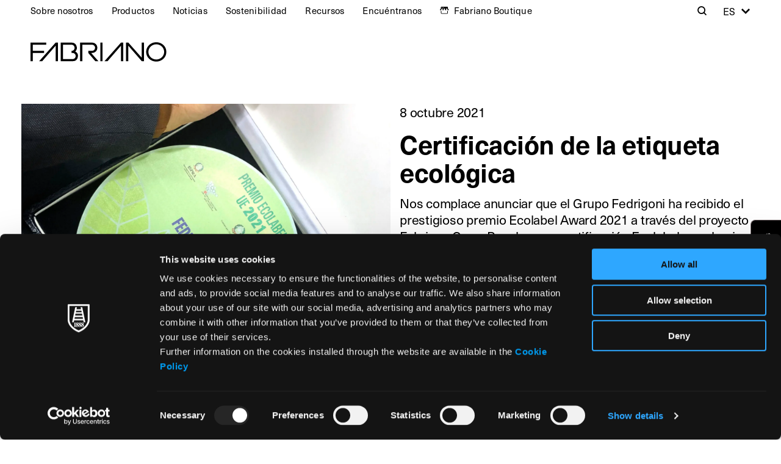

--- FILE ---
content_type: text/html; charset=UTF-8
request_url: https://fabriano.com/es/fabriano-world/ecolabel-certification/
body_size: 14888
content:
<!doctype html>
<html lang="es-ES" >
    <head>
        <meta charset="utf-8">

                <meta http-equiv="X-UA-Compatible" content="IE=edge">

        <title>Certificación Ecolabel,news,premio Fabriano Copy</title>

                <meta name="HandheldFriendly" content="True">
        <meta name="MobileOptimized" content="320">
        <meta name="viewport" content="width=device-width, initial-scale=1"/>

                <link rel="apple-touch-icon" sizes="180x180" href="https://fabriano.com/wp-content/themes/fabriano_theme/favicos/apple-touch-icon.png?v=1.0.0">
        <link rel="icon" type="image/png" sizes="32x32" href="https://fabriano.com/wp-content/themes/fabriano_theme/favicos/favicon-32x32.png?v=1.0.0">
        <link rel="icon" type="image/png" sizes="16x16" href="https://fabriano.com/wp-content/themes/fabriano_theme/favicos/favicon-16x16.png?v=1.0.0">
        <link rel="manifest" href="https://fabriano.com/wp-content/themes/fabriano_theme/favicos/site.webmanifest">
        <link rel="mask-icon" href="https://fabriano.com/wp-content/themes/fabriano_theme/favicos/safari-pinned-tab.svg?v=1.0.0" color="#000000">
        <meta name="msapplication-TileColor" content="#000000">
        <meta name="theme-color" content="#000000">

        <link rel="pingback" href="https://fabriano.com/xmlrpc.php">

        <link rel="stylesheet" href="https://use.typekit.net/enp0xbh.css">
                <meta name='robots' content='index, follow, max-image-preview:large, max-snippet:-1, max-video-preview:-1' />
	<style>img:is([sizes="auto" i], [sizes^="auto," i]) { contain-intrinsic-size: 3000px 1500px }</style>
	
	<!-- This site is optimized with the Yoast SEO plugin v26.5 - https://yoast.com/wordpress/plugins/seo/ -->
	<meta name="description" content="Fedrigoni galardonada con el prestigioso premio Ecolabel 2021 gracias al proyecto Fabriano Copy, papeles con certificación Ecolabel y acabado sin plástico." />
	<link rel="canonical" href="https://fabriano.com/es/fabriano-world/ecolabel-certification/" />
	<meta property="og:locale" content="es_ES" />
	<meta property="og:type" content="article" />
	<meta property="og:title" content="Certificación Ecolabel,news,premio Fabriano Copy" />
	<meta property="og:description" content="Fedrigoni galardonada con el prestigioso premio Ecolabel 2021 gracias al proyecto Fabriano Copy, papeles con certificación Ecolabel y acabado sin plástico." />
	<meta property="og:url" content="https://fabriano.com/es/fabriano-world/ecolabel-certification/" />
	<meta property="og:site_name" content="Fabriano" />
	<meta property="article:publisher" content="https://www.facebook.com/cartafabriano/" />
	<meta property="article:modified_time" content="2023-10-31T07:33:44+00:00" />
	<meta property="og:image" content="https://fabriano.com/wp-content/uploads/2022/10/fabriano-cover-desk.jpg" />
	<meta property="og:image:width" content="1920" />
	<meta property="og:image:height" content="770" />
	<meta property="og:image:type" content="image/jpeg" />
	<meta name="twitter:card" content="summary_large_image" />
	<script type="application/ld+json" class="yoast-schema-graph">{"@context":"https://schema.org","@graph":[{"@type":["WebPage","ItemPage"],"@id":"https://fabriano.com/es/fabriano-world/ecolabel-certification/","url":"https://fabriano.com/es/fabriano-world/ecolabel-certification/","name":"Certificación Ecolabel,news,premio Fabriano Copy","isPartOf":{"@id":"https://fabriano.com/es/#website"},"datePublished":"2021-10-07T22:00:39+00:00","dateModified":"2023-10-31T07:33:44+00:00","description":"Fedrigoni galardonada con el prestigioso premio Ecolabel 2021 gracias al proyecto Fabriano Copy, papeles con certificación Ecolabel y acabado sin plástico.","breadcrumb":{"@id":"https://fabriano.com/es/fabriano-world/ecolabel-certification/#breadcrumb"},"inLanguage":"es","potentialAction":[{"@type":"ReadAction","target":["https://fabriano.com/es/fabriano-world/ecolabel-certification/"]}]},{"@type":"BreadcrumbList","@id":"https://fabriano.com/es/fabriano-world/ecolabel-certification/#breadcrumb","itemListElement":[{"@type":"ListItem","position":1,"name":"Home","item":"https://fabriano.com/es/"},{"@type":"ListItem","position":2,"name":"Fabriano World","item":"https://fabriano.com/es/fabriano-world/"},{"@type":"ListItem","position":3,"name":"Certificación de la etiqueta ecológica"}]},{"@type":"WebSite","@id":"https://fabriano.com/es/#website","url":"https://fabriano.com/es/","name":"Fabriano","description":"La bella carta dal 1264.","publisher":{"@id":"https://fabriano.com/es/#organization"},"potentialAction":[{"@type":"SearchAction","target":{"@type":"EntryPoint","urlTemplate":"https://fabriano.com/es/?s={search_term_string}"},"query-input":{"@type":"PropertyValueSpecification","valueRequired":true,"valueName":"search_term_string"}}],"inLanguage":"es"},{"@type":"Organization","@id":"https://fabriano.com/es/#organization","name":"Fabriano","url":"https://fabriano.com/es/","logo":{"@type":"ImageObject","inLanguage":"es","@id":"https://fabriano.com/es/#/schema/logo/image/","url":"https://fabriano.com/wp-content/uploads/2022/06/fabriano-logo-black.svg","contentUrl":"https://fabriano.com/wp-content/uploads/2022/06/fabriano-logo-black.svg","width":250,"height":35,"caption":"Fabriano"},"image":{"@id":"https://fabriano.com/es/#/schema/logo/image/"},"sameAs":["https://www.facebook.com/cartafabriano/","https://www.instagram.com/fabriano1264/","https://www.youtube.com/user/CartiereMiliani"]}]}</script>
	<!-- / Yoast SEO plugin. -->


<link rel="alternate" type="application/rss+xml" title="Fabriano &raquo; Feed" href="https://fabriano.com/es/feed/" />
<link rel="alternate" type="application/rss+xml" title="Fabriano &raquo; Feed de los comentarios" href="https://fabriano.com/es/comments/feed/" />
<style id='classic-theme-styles-inline-css' type='text/css'>
/*! This file is auto-generated */
.wp-block-button__link{color:#fff;background-color:#32373c;border-radius:9999px;box-shadow:none;text-decoration:none;padding:calc(.667em + 2px) calc(1.333em + 2px);font-size:1.125em}.wp-block-file__button{background:#32373c;color:#fff;text-decoration:none}
</style>
<style id='safe-svg-svg-icon-style-inline-css' type='text/css'>
.safe-svg-cover{text-align:center}.safe-svg-cover .safe-svg-inside{display:inline-block;max-width:100%}.safe-svg-cover svg{fill:currentColor;height:100%;max-height:100%;max-width:100%;width:100%}

</style>
<style id='global-styles-inline-css' type='text/css'>
:root{--wp--preset--aspect-ratio--square: 1;--wp--preset--aspect-ratio--4-3: 4/3;--wp--preset--aspect-ratio--3-4: 3/4;--wp--preset--aspect-ratio--3-2: 3/2;--wp--preset--aspect-ratio--2-3: 2/3;--wp--preset--aspect-ratio--16-9: 16/9;--wp--preset--aspect-ratio--9-16: 9/16;--wp--preset--color--black: #000000;--wp--preset--color--cyan-bluish-gray: #abb8c3;--wp--preset--color--white: #ffffff;--wp--preset--color--pale-pink: #f78da7;--wp--preset--color--vivid-red: #cf2e2e;--wp--preset--color--luminous-vivid-orange: #ff6900;--wp--preset--color--luminous-vivid-amber: #fcb900;--wp--preset--color--light-green-cyan: #7bdcb5;--wp--preset--color--vivid-green-cyan: #00d084;--wp--preset--color--pale-cyan-blue: #8ed1fc;--wp--preset--color--vivid-cyan-blue: #0693e3;--wp--preset--color--vivid-purple: #9b51e0;--wp--preset--gradient--vivid-cyan-blue-to-vivid-purple: linear-gradient(135deg,rgba(6,147,227,1) 0%,rgb(155,81,224) 100%);--wp--preset--gradient--light-green-cyan-to-vivid-green-cyan: linear-gradient(135deg,rgb(122,220,180) 0%,rgb(0,208,130) 100%);--wp--preset--gradient--luminous-vivid-amber-to-luminous-vivid-orange: linear-gradient(135deg,rgba(252,185,0,1) 0%,rgba(255,105,0,1) 100%);--wp--preset--gradient--luminous-vivid-orange-to-vivid-red: linear-gradient(135deg,rgba(255,105,0,1) 0%,rgb(207,46,46) 100%);--wp--preset--gradient--very-light-gray-to-cyan-bluish-gray: linear-gradient(135deg,rgb(238,238,238) 0%,rgb(169,184,195) 100%);--wp--preset--gradient--cool-to-warm-spectrum: linear-gradient(135deg,rgb(74,234,220) 0%,rgb(151,120,209) 20%,rgb(207,42,186) 40%,rgb(238,44,130) 60%,rgb(251,105,98) 80%,rgb(254,248,76) 100%);--wp--preset--gradient--blush-light-purple: linear-gradient(135deg,rgb(255,206,236) 0%,rgb(152,150,240) 100%);--wp--preset--gradient--blush-bordeaux: linear-gradient(135deg,rgb(254,205,165) 0%,rgb(254,45,45) 50%,rgb(107,0,62) 100%);--wp--preset--gradient--luminous-dusk: linear-gradient(135deg,rgb(255,203,112) 0%,rgb(199,81,192) 50%,rgb(65,88,208) 100%);--wp--preset--gradient--pale-ocean: linear-gradient(135deg,rgb(255,245,203) 0%,rgb(182,227,212) 50%,rgb(51,167,181) 100%);--wp--preset--gradient--electric-grass: linear-gradient(135deg,rgb(202,248,128) 0%,rgb(113,206,126) 100%);--wp--preset--gradient--midnight: linear-gradient(135deg,rgb(2,3,129) 0%,rgb(40,116,252) 100%);--wp--preset--font-size--small: 13px;--wp--preset--font-size--medium: 20px;--wp--preset--font-size--large: 36px;--wp--preset--font-size--x-large: 42px;--wp--preset--spacing--20: 0.44rem;--wp--preset--spacing--30: 0.67rem;--wp--preset--spacing--40: 1rem;--wp--preset--spacing--50: 1.5rem;--wp--preset--spacing--60: 2.25rem;--wp--preset--spacing--70: 3.38rem;--wp--preset--spacing--80: 5.06rem;--wp--preset--shadow--natural: 6px 6px 9px rgba(0, 0, 0, 0.2);--wp--preset--shadow--deep: 12px 12px 50px rgba(0, 0, 0, 0.4);--wp--preset--shadow--sharp: 6px 6px 0px rgba(0, 0, 0, 0.2);--wp--preset--shadow--outlined: 6px 6px 0px -3px rgba(255, 255, 255, 1), 6px 6px rgba(0, 0, 0, 1);--wp--preset--shadow--crisp: 6px 6px 0px rgba(0, 0, 0, 1);}:where(.is-layout-flex){gap: 0.5em;}:where(.is-layout-grid){gap: 0.5em;}body .is-layout-flex{display: flex;}.is-layout-flex{flex-wrap: wrap;align-items: center;}.is-layout-flex > :is(*, div){margin: 0;}body .is-layout-grid{display: grid;}.is-layout-grid > :is(*, div){margin: 0;}:where(.wp-block-columns.is-layout-flex){gap: 2em;}:where(.wp-block-columns.is-layout-grid){gap: 2em;}:where(.wp-block-post-template.is-layout-flex){gap: 1.25em;}:where(.wp-block-post-template.is-layout-grid){gap: 1.25em;}.has-black-color{color: var(--wp--preset--color--black) !important;}.has-cyan-bluish-gray-color{color: var(--wp--preset--color--cyan-bluish-gray) !important;}.has-white-color{color: var(--wp--preset--color--white) !important;}.has-pale-pink-color{color: var(--wp--preset--color--pale-pink) !important;}.has-vivid-red-color{color: var(--wp--preset--color--vivid-red) !important;}.has-luminous-vivid-orange-color{color: var(--wp--preset--color--luminous-vivid-orange) !important;}.has-luminous-vivid-amber-color{color: var(--wp--preset--color--luminous-vivid-amber) !important;}.has-light-green-cyan-color{color: var(--wp--preset--color--light-green-cyan) !important;}.has-vivid-green-cyan-color{color: var(--wp--preset--color--vivid-green-cyan) !important;}.has-pale-cyan-blue-color{color: var(--wp--preset--color--pale-cyan-blue) !important;}.has-vivid-cyan-blue-color{color: var(--wp--preset--color--vivid-cyan-blue) !important;}.has-vivid-purple-color{color: var(--wp--preset--color--vivid-purple) !important;}.has-black-background-color{background-color: var(--wp--preset--color--black) !important;}.has-cyan-bluish-gray-background-color{background-color: var(--wp--preset--color--cyan-bluish-gray) !important;}.has-white-background-color{background-color: var(--wp--preset--color--white) !important;}.has-pale-pink-background-color{background-color: var(--wp--preset--color--pale-pink) !important;}.has-vivid-red-background-color{background-color: var(--wp--preset--color--vivid-red) !important;}.has-luminous-vivid-orange-background-color{background-color: var(--wp--preset--color--luminous-vivid-orange) !important;}.has-luminous-vivid-amber-background-color{background-color: var(--wp--preset--color--luminous-vivid-amber) !important;}.has-light-green-cyan-background-color{background-color: var(--wp--preset--color--light-green-cyan) !important;}.has-vivid-green-cyan-background-color{background-color: var(--wp--preset--color--vivid-green-cyan) !important;}.has-pale-cyan-blue-background-color{background-color: var(--wp--preset--color--pale-cyan-blue) !important;}.has-vivid-cyan-blue-background-color{background-color: var(--wp--preset--color--vivid-cyan-blue) !important;}.has-vivid-purple-background-color{background-color: var(--wp--preset--color--vivid-purple) !important;}.has-black-border-color{border-color: var(--wp--preset--color--black) !important;}.has-cyan-bluish-gray-border-color{border-color: var(--wp--preset--color--cyan-bluish-gray) !important;}.has-white-border-color{border-color: var(--wp--preset--color--white) !important;}.has-pale-pink-border-color{border-color: var(--wp--preset--color--pale-pink) !important;}.has-vivid-red-border-color{border-color: var(--wp--preset--color--vivid-red) !important;}.has-luminous-vivid-orange-border-color{border-color: var(--wp--preset--color--luminous-vivid-orange) !important;}.has-luminous-vivid-amber-border-color{border-color: var(--wp--preset--color--luminous-vivid-amber) !important;}.has-light-green-cyan-border-color{border-color: var(--wp--preset--color--light-green-cyan) !important;}.has-vivid-green-cyan-border-color{border-color: var(--wp--preset--color--vivid-green-cyan) !important;}.has-pale-cyan-blue-border-color{border-color: var(--wp--preset--color--pale-cyan-blue) !important;}.has-vivid-cyan-blue-border-color{border-color: var(--wp--preset--color--vivid-cyan-blue) !important;}.has-vivid-purple-border-color{border-color: var(--wp--preset--color--vivid-purple) !important;}.has-vivid-cyan-blue-to-vivid-purple-gradient-background{background: var(--wp--preset--gradient--vivid-cyan-blue-to-vivid-purple) !important;}.has-light-green-cyan-to-vivid-green-cyan-gradient-background{background: var(--wp--preset--gradient--light-green-cyan-to-vivid-green-cyan) !important;}.has-luminous-vivid-amber-to-luminous-vivid-orange-gradient-background{background: var(--wp--preset--gradient--luminous-vivid-amber-to-luminous-vivid-orange) !important;}.has-luminous-vivid-orange-to-vivid-red-gradient-background{background: var(--wp--preset--gradient--luminous-vivid-orange-to-vivid-red) !important;}.has-very-light-gray-to-cyan-bluish-gray-gradient-background{background: var(--wp--preset--gradient--very-light-gray-to-cyan-bluish-gray) !important;}.has-cool-to-warm-spectrum-gradient-background{background: var(--wp--preset--gradient--cool-to-warm-spectrum) !important;}.has-blush-light-purple-gradient-background{background: var(--wp--preset--gradient--blush-light-purple) !important;}.has-blush-bordeaux-gradient-background{background: var(--wp--preset--gradient--blush-bordeaux) !important;}.has-luminous-dusk-gradient-background{background: var(--wp--preset--gradient--luminous-dusk) !important;}.has-pale-ocean-gradient-background{background: var(--wp--preset--gradient--pale-ocean) !important;}.has-electric-grass-gradient-background{background: var(--wp--preset--gradient--electric-grass) !important;}.has-midnight-gradient-background{background: var(--wp--preset--gradient--midnight) !important;}.has-small-font-size{font-size: var(--wp--preset--font-size--small) !important;}.has-medium-font-size{font-size: var(--wp--preset--font-size--medium) !important;}.has-large-font-size{font-size: var(--wp--preset--font-size--large) !important;}.has-x-large-font-size{font-size: var(--wp--preset--font-size--x-large) !important;}
:where(.wp-block-post-template.is-layout-flex){gap: 1.25em;}:where(.wp-block-post-template.is-layout-grid){gap: 1.25em;}
:where(.wp-block-columns.is-layout-flex){gap: 2em;}:where(.wp-block-columns.is-layout-grid){gap: 2em;}
:root :where(.wp-block-pullquote){font-size: 1.5em;line-height: 1.6;}
</style>
<link rel='stylesheet' id='css-select2-css' href='https://fabriano.com/wp-content/themes/fabriano_theme/library/js/libs/select2/css/select2.min.css' type='text/css' media='all' />
<link rel='stylesheet' id='main-css-css' href='https://fabriano.com/wp-content/themes/fabriano_theme/library/css/styles.css' type='text/css' media='all' />
<link rel="https://api.w.org/" href="https://fabriano.com/es/wp-json/" /><link rel='shortlink' href='https://fabriano.com/es/?p=8390' />
<link rel="alternate" title="oEmbed (JSON)" type="application/json+oembed" href="https://fabriano.com/es/wp-json/oembed/1.0/embed?url=https%3A%2F%2Ffabriano.com%2Fes%2Ffabriano-world%2Fecolabel-certification%2F" />
<link rel="alternate" title="oEmbed (XML)" type="text/xml+oembed" href="https://fabriano.com/es/wp-json/oembed/1.0/embed?url=https%3A%2F%2Ffabriano.com%2Fes%2Ffabriano-world%2Fecolabel-certification%2F&#038;format=xml" />
<meta name="generator" content="WPML ver:4.8.6 stt:7,13,46,9;" />
        
                <!-- Google Tag Manager -->
        <script>(function(w,d,s,l,i){w[l]=w[l]||[];w[l].push({'gtm.start':
        new Date().getTime(),event:'gtm.js'});var f=d.getElementsByTagName(s)[0],
        j=d.createElement(s),dl=l!='dataLayer'?'&l='+l:'';j.async=true;j.src=
        'https://www.googletagmanager.com/gtm.js?id='+i+dl;f.parentNode.insertBefore(j,f);
        })(window,document,'script','dataLayer','GTM-K6B2BD6');</script>
        <!-- End Google Tag Manager -->
            </head>
        <body class="wp-singular blog_post_type-template-default single single-blog_post_type postid-8390 wp-theme-fabriano_theme no-lines">
        <!-- Google Tag Manager (noscript) -->
        <noscript><iframe src="https://www.googletagmanager.com/ns.html?id=GTM-K6B2BD6"
        height="0" width="0" style="display:none;visibility:hidden"></iframe></noscript>
        <!-- End Google Tag Manager (noscript) -->
        <div id="container" class="main-container">
            <header class="main-header js-main-header ">
                <div id="inner-header" class="page-block inner-header wrap">
                    <nav class="topbar-navigation columns m-up" >
                        <ul id="menu-topbar-menu-left-es" class="nav top-nav top-nav-left flex column m-6of7 h-3of4 js-topbar-left"><li id="menu-item-8324" class="dropdown-opener js-dropdown-opener menu-item menu-item-type-custom menu-item-object-custom menu-item-has-children menu-item-8324"><a href="#about-us">Sobre nosotros</a>
<ul class="sub-menu">
	<li id="menu-item-11094" class="menu-item menu-item-type-post_type menu-item-object-page menu-item-11094"><a href="https://fabriano.com/es/acerca-de-nosotros/">Sobre nosotros</a></li>
	<li id="menu-item-8327" class="menu-item menu-item-type-post_type menu-item-object-page menu-item-8327"><a href="https://fabriano.com/es/history/">Historia</a></li>
	<li id="menu-item-8328" class="menu-item menu-item-type-post_type menu-item-object-page menu-item-8328"><a href="https://fabriano.com/es/fabricacion-del-papel/">Fabricación del Papel</a></li>
	<li id="menu-item-8326" class="menu-item menu-item-type-post_type menu-item-object-page menu-item-8326"><a href="https://fabriano.com/es/testimonios-ilustres/">Artistas intemporales</a></li>
</ul>
</li>
<li id="menu-item-21922" class="dropdown-opener js-dropdown-opener menu-item menu-item-type-custom menu-item-object-custom menu-item-has-children menu-item-21922"><a href="#products">Productos</a>
<ul class="sub-menu">
	<li id="menu-item-21923" class="menu-item menu-item-type-custom menu-item-object-custom menu-item-21923"><a href="https://fabriano.com/es/productos/bellas-artes/">Bellas artes</a></li>
	<li id="menu-item-21924" class="menu-item menu-item-type-custom menu-item-object-custom menu-item-21924"><a href="https://fabriano.com/es/productos/arte-en-la-escuela/">Arte en la escuela</a></li>
	<li id="menu-item-21925" class="menu-item menu-item-type-custom menu-item-object-custom menu-item-21925"><a href="https://fabriano.com/es/productos/papel-creativo/">Papel Creativo</a></li>
	<li id="menu-item-21926" class="menu-item menu-item-type-custom menu-item-object-custom menu-item-21926"><a href="https://fabriano.com/es/productos/papeleria/">Papelería</a></li>
	<li id="menu-item-21927" class="menu-item menu-item-type-custom menu-item-object-custom menu-item-21927"><a href="https://fabriano.com/es/productos/imprecion-de-arte-es/">Impresión de arte</a></li>
	<li id="menu-item-21928" class="menu-item menu-item-type-custom menu-item-object-custom menu-item-21928"><a href="https://fabriano.com/es/productos/business-es/">Business</a></li>
	<li id="menu-item-21929" class="menu-item menu-item-type-custom menu-item-object-custom menu-item-21929"><a href="https://fabriano.com/es/just-for-you/">Just for You</a></li>
</ul>
</li>
<li id="menu-item-8329" class="dropdown-opener js-dropdown-opener menu-item menu-item-type-custom menu-item-object-custom menu-item-has-children menu-item-8329"><a href="#news-events">Noticias</a>
<ul class="sub-menu">
	<li id="menu-item-15943" class="menu-item menu-item-type-post_type_archive menu-item-object-blog_post_type menu-item-15943"><a href="https://fabriano.com/es/fabriano-world/">Noticias</a></li>
	<li id="menu-item-8709" class="menu-item menu-item-type-post_type menu-item-object-page menu-item-8709"><a href="https://fabriano.com/es/press-and-media/">Press &#038; Media</a></li>
	<li id="menu-item-21930" class="menu-item menu-item-type-post_type menu-item-object-page menu-item-21930"><a href="https://fabriano.com/es/collaborations/">Colaboración</a></li>
	<li id="menu-item-8337" class="menu-item menu-item-type-post_type menu-item-object-page menu-item-8337"><a href="https://fabriano.com/es/residencia-de-artistas/">Residencia de Artistas</a></li>
</ul>
</li>
<li id="menu-item-8335" class="menu-item menu-item-type-post_type menu-item-object-page menu-item-8335"><a href="https://fabriano.com/es/sostenibilidad/">Sostenibilidad</a></li>
<li id="menu-item-8339" class="dropdown-opener js-dropdown-opener menu-item menu-item-type-custom menu-item-object-custom menu-item-has-children menu-item-8339"><a href="#Resources">Recursos</a>
<ul class="sub-menu">
	<li id="menu-item-8333" class="menu-item menu-item-type-post_type menu-item-object-page menu-item-8333"><a href="https://fabriano.com/es/tutoriales/">Tutoriales</a></li>
	<li id="menu-item-8331" class="menu-item menu-item-type-post_type menu-item-object-page menu-item-8331"><a href="https://fabriano.com/es/glosario/">Glosario</a></li>
	<li id="menu-item-9476" class="menu-item menu-item-type-post_type menu-item-object-page menu-item-9476"><a href="https://fabriano.com/es/descargar/">Descargar</a></li>
	<li id="menu-item-14565" class="menu-item menu-item-type-post_type menu-item-object-page menu-item-14565"><a href="https://fabriano.com/es/area-profesores/">Area profesores</a></li>
</ul>
</li>
<li id="menu-item-8340" class="dropdown-opener js-dropdown-opener menu-item menu-item-type-custom menu-item-object-custom menu-item-has-children menu-item-8340"><a href="#find-us">Encuéntranos</a>
<ul class="sub-menu">
	<li id="menu-item-8341" class="menu-item menu-item-type-post_type menu-item-object-page menu-item-8341"><a href="https://fabriano.com/es/contactos-y-distribuidores/">Contactos &#038; distribuidores</a></li>
</ul>
</li>
<li id="menu-item-21931" class="icon-fabriano-boutique menu-item menu-item-type-custom menu-item-object-custom menu-item-21931"><a target="_blank" href="https://www.fabrianoboutique.com/">Fabriano Boutique</a></li>
</ul>                        <div class="last-column column columns m-1of7 h-1of4">
                            <div class="search-wrapper mgn-lft-auto text-label">
                                <a href="#search" class="search-toggle js-search-toggle" title="Search"><span class="block-content icon icon-search"><span class="icon-label">Search</span></span></a>
                            </div>
                                            <div class="language-selector ">
                    <ul>
                        <li class="language-dropdown language-item">
                            <a href="https://fabriano.com/es/fabriano-world/ecolabel-certification/" class="languages-opener icon icon-after icon-select-up text-label js-language-toggle"><span class="icon-label">es</span></a>
                            <ul class="language-choices js-language-choices">
                                                                <li class="language-choice">
                                    <a href="https://fabriano.com/en/fabriano-world/ecolabel-certification/" class="language-link"><span class="wpml-ls-native text-label font-bold" lang="en">English</span></a>
                                </li>
                                                                <li class="language-choice">
                                    <a href="https://fabriano.com/fr/fabriano-world/certification-ecolabel/" class="language-link"><span class="wpml-ls-native text-label font-bold" lang="fr">Français</span></a>
                                </li>
                                                                <li class="language-choice">
                                    <a href="https://fabriano.com/fabriano-world/ecolabel-certification/" class="language-link"><span class="wpml-ls-native text-label font-bold" lang="it">Italiano</span></a>
                                </li>
                                                            </ul>
                        </li>
                    </ul>
                </div>
                                        </div>
                    </nav>
                    <div class="logo-products-wrapper columns">
                                                <div id="logo" class="main-logo column m-4of5 p-1of2">
                            <a href="https://fabriano.com/es/" class="main-logo-wrapper main-logo-links">
                                <img src="https://fabriano.com/wp-content/themes/fabriano_theme/library/images/fabriano-logo-black.svg" alt="Fabriano" class="logo-black fit-contain">
                                <img src="https://fabriano.com/wp-content/themes/fabriano_theme/library/images/fabriano-logo-white.svg" alt="Fabriano" class="logo-white fit-contain">
                            </a>
                        </div>
                        <div class="products-opener-wrapper column m-1of5 p-1of2 m-down">
                            <a href="#products" class="products-opener text-content font-bold mgn-lft-auto inline-flex js-products-opener">
                                                                <span class="icon icon-hamburger"></span>
                            </a>
                        </div>
                    </div>
                    <div class="page-block-lines no-events">
                        <div class="lines m-all"></div>
                    </div>
                </div>
                <div class="search-form-wrapper js-search-form-wrapper">
                    <div class="wrap">
                        <a href="#" class="search-close js-search-close"><span class="text-content icon icon-close"><span class="icon-label">Close</span></span></a>
                        <form role="search" method="get" id="searchform-desktop" class="search-form form m-all t-1of2" action="https://fabriano.com/es/">
    <div class="form-field m-all">
        <input type="search" id="s-desktop" name="s" value="" placeholder="Cerca:" class="form-input form-input-text search-textfield" />
    </div>
    <button type="submit" id="searchsubmit-desktop" class="search-submit text-content icon icon-search"><span class="icon-label">Cerca</span></button>
</form>
                    </div>
                </div>
            </header>
            <nav class="products-navigation columns js-products-navigation">
                <div class="products-navigation-header columns column m-all p-5of6">
                                        <a href="" class="product-navigation-close text-heading small mgn-lft-auto js-products-close"><span class="icon icon-close"><span class="icon-label">Cerrar</span></span></a>
                </div>
                                <nav class="topbar-navigation-mobile m-down" >
                    <div class="search-form-wrapper-mobile column"><form role="search" method="get" id="searchform-mobile" class="search-form form m-all t-1of2" action="https://fabriano.com/es/">
    <div class="form-field m-all">
        <input type="search" id="s-mobile" name="s" value="" placeholder="Cerca:" class="form-input form-input-text search-textfield" />
    </div>
    <button type="submit" id="searchsubmit-mobile" class="search-submit text-content icon icon-search"><span class="icon-label">Cerca</span></button>
</form>
</div>
                    <ul id="menu-topbar-menu-left-es-1" class="nav top-nav-mobile topbar-mobile"><li class="dropdown-opener js-dropdown-opener menu-item menu-item-type-custom menu-item-object-custom menu-item-has-children menu-item-8324"><a href="#about-us">Sobre nosotros</a>
<ul class="sub-menu">
	<li class="menu-item menu-item-type-post_type menu-item-object-page menu-item-11094"><a href="https://fabriano.com/es/acerca-de-nosotros/">Sobre nosotros</a></li>
	<li class="menu-item menu-item-type-post_type menu-item-object-page menu-item-8327"><a href="https://fabriano.com/es/history/">Historia</a></li>
	<li class="menu-item menu-item-type-post_type menu-item-object-page menu-item-8328"><a href="https://fabriano.com/es/fabricacion-del-papel/">Fabricación del Papel</a></li>
	<li class="menu-item menu-item-type-post_type menu-item-object-page menu-item-8326"><a href="https://fabriano.com/es/testimonios-ilustres/">Artistas intemporales</a></li>
</ul>
</li>
<li class="dropdown-opener js-dropdown-opener menu-item menu-item-type-custom menu-item-object-custom menu-item-has-children menu-item-21922"><a href="#products">Productos</a>
<ul class="sub-menu">
	<li class="menu-item menu-item-type-custom menu-item-object-custom menu-item-21923"><a href="https://fabriano.com/es/productos/bellas-artes/">Bellas artes</a></li>
	<li class="menu-item menu-item-type-custom menu-item-object-custom menu-item-21924"><a href="https://fabriano.com/es/productos/arte-en-la-escuela/">Arte en la escuela</a></li>
	<li class="menu-item menu-item-type-custom menu-item-object-custom menu-item-21925"><a href="https://fabriano.com/es/productos/papel-creativo/">Papel Creativo</a></li>
	<li class="menu-item menu-item-type-custom menu-item-object-custom menu-item-21926"><a href="https://fabriano.com/es/productos/papeleria/">Papelería</a></li>
	<li class="menu-item menu-item-type-custom menu-item-object-custom menu-item-21927"><a href="https://fabriano.com/es/productos/imprecion-de-arte-es/">Impresión de arte</a></li>
	<li class="menu-item menu-item-type-custom menu-item-object-custom menu-item-21928"><a href="https://fabriano.com/es/productos/business-es/">Business</a></li>
	<li class="menu-item menu-item-type-custom menu-item-object-custom menu-item-21929"><a href="https://fabriano.com/es/just-for-you/">Just for You</a></li>
</ul>
</li>
<li class="dropdown-opener js-dropdown-opener menu-item menu-item-type-custom menu-item-object-custom menu-item-has-children menu-item-8329"><a href="#news-events">Noticias</a>
<ul class="sub-menu">
	<li class="menu-item menu-item-type-post_type_archive menu-item-object-blog_post_type menu-item-15943"><a href="https://fabriano.com/es/fabriano-world/">Noticias</a></li>
	<li class="menu-item menu-item-type-post_type menu-item-object-page menu-item-8709"><a href="https://fabriano.com/es/press-and-media/">Press &#038; Media</a></li>
	<li class="menu-item menu-item-type-post_type menu-item-object-page menu-item-21930"><a href="https://fabriano.com/es/collaborations/">Colaboración</a></li>
	<li class="menu-item menu-item-type-post_type menu-item-object-page menu-item-8337"><a href="https://fabriano.com/es/residencia-de-artistas/">Residencia de Artistas</a></li>
</ul>
</li>
<li class="menu-item menu-item-type-post_type menu-item-object-page menu-item-8335"><a href="https://fabriano.com/es/sostenibilidad/">Sostenibilidad</a></li>
<li class="dropdown-opener js-dropdown-opener menu-item menu-item-type-custom menu-item-object-custom menu-item-has-children menu-item-8339"><a href="#Resources">Recursos</a>
<ul class="sub-menu">
	<li class="menu-item menu-item-type-post_type menu-item-object-page menu-item-8333"><a href="https://fabriano.com/es/tutoriales/">Tutoriales</a></li>
	<li class="menu-item menu-item-type-post_type menu-item-object-page menu-item-8331"><a href="https://fabriano.com/es/glosario/">Glosario</a></li>
	<li class="menu-item menu-item-type-post_type menu-item-object-page menu-item-9476"><a href="https://fabriano.com/es/descargar/">Descargar</a></li>
	<li class="menu-item menu-item-type-post_type menu-item-object-page menu-item-14565"><a href="https://fabriano.com/es/area-profesores/">Area profesores</a></li>
</ul>
</li>
<li class="dropdown-opener js-dropdown-opener menu-item menu-item-type-custom menu-item-object-custom menu-item-has-children menu-item-8340"><a href="#find-us">Encuéntranos</a>
<ul class="sub-menu">
	<li class="menu-item menu-item-type-post_type menu-item-object-page menu-item-8341"><a href="https://fabriano.com/es/contactos-y-distribuidores/">Contactos &#038; distribuidores</a></li>
</ul>
</li>
<li class="icon-fabriano-boutique menu-item menu-item-type-custom menu-item-object-custom menu-item-21931"><a target="_blank" href="https://www.fabrianoboutique.com/">Fabriano Boutique</a></li>
</ul><ul id="menu-group-sites-es" class="nav top-nav-mobile sites-mobile"><li id="menu-item-8342" class="dropdown-opener js-dropdown-opener menu-item menu-item-type-custom menu-item-object-custom menu-item-has-children menu-item-8342"><a href="#group-sites">Webs del Grupo</a>
<ul class="sub-menu">
	<li id="menu-item-8343" class="menu-item menu-item-type-custom menu-item-object-custom menu-item-8343"><a target="_blank" href="https://fedrigoni.com/en">Fedrigoni</a></li>
	<li id="menu-item-8344" class="menu-item menu-item-type-custom menu-item-object-custom menu-item-8344"><a target="_blank" href="https://paper.fedrigoni.com/esp">Fedrigoni Special Papers</a></li>
	<li id="menu-item-8345" class="menu-item menu-item-type-custom menu-item-object-custom menu-item-8345"><a target="_blank" href="https://selfadhesives.fedrigoni.com/">Fedrigoni Self-Adhesives</a></li>
	<li id="menu-item-8346" class="menu-item menu-item-type-custom menu-item-object-custom menu-item-8346"><a target="_blank" href="https://mycordenons.com/">myCordenons</a></li>
	<li id="menu-item-8347" class="menu-item menu-item-type-custom menu-item-object-custom menu-item-8347"><a target="_blank" href="https://www.fabrianoboutique.it/en/">Fabriano Boutique</a></li>
</ul>
</li>
</ul>                        <div class="last-column columns">
                        <ul id="menu-socials-es" class="nav top-nav socials-mobile"><li id="menu-item-8353" class="social facebook menu-item menu-item-type-custom menu-item-object-custom menu-item-8353"><a target="_blank" href="https://www.facebook.com/cartafabriano/">Carta Fabriano &#8211; Facebook</a></li>
<li id="menu-item-8354" class="social instagram menu-item menu-item-type-custom menu-item-object-custom menu-item-8354"><a target="_blank" href="https://www.instagram.com/fabriano1264/">fabriano1264 &#8211; Instagram</a></li>
<li id="menu-item-8355" class="social youtube menu-item menu-item-type-custom menu-item-object-custom menu-item-8355"><a target="_blank" href="https://www.youtube.com/user/CartiereMiliani">Carta Fabriano &#8211; Youtube</a></li>
</ul>                <div class="language-selector language-selector-mobile">
                    <ul>
                        <li class="language-dropdown language-item">
                            <a href="https://fabriano.com/es/fabriano-world/ecolabel-certification/" class="languages-opener icon icon-after icon-select-up text-label js-language-toggle"><span class="icon-label">es</span></a>
                            <ul class="language-choices js-language-choices">
                                                                <li class="language-choice">
                                    <a href="https://fabriano.com/en/fabriano-world/ecolabel-certification/" class="language-link"><span class="wpml-ls-native text-label font-bold" lang="en">English</span></a>
                                </li>
                                                                <li class="language-choice">
                                    <a href="https://fabriano.com/fr/fabriano-world/certification-ecolabel/" class="language-link"><span class="wpml-ls-native text-label font-bold" lang="fr">Français</span></a>
                                </li>
                                                                <li class="language-choice">
                                    <a href="https://fabriano.com/fabriano-world/ecolabel-certification/" class="language-link"><span class="wpml-ls-native text-label font-bold" lang="it">Italiano</span></a>
                                </li>
                                                            </ul>
                        </li>
                    </ul>
                </div>
                                    </div>
                </nav>
            </nav>
            <div id="content">
                <div id="inner-content" class="page-container news-single">
                    <main id="main" class="m-all" >
                                                <article id="post-8390" class="m-all post-8390 blog_post_type type-blog_post_type status-publish hentry" role="article">
                            <div class="page-block wrap news-contents-block">
                                <div class="news-contents-wrapper columns m-all">
<!--                                    <figure class="news-figure ratio ratio-4x3 column column-no-pad m-all d-1of2">-->
<!--                                        <div class="ratio-content"><img src="--><!--" alt="" class="news-image fit-cover"></div>-->
<!--                                    </figure>-->

                                    <div class="news-figure column column-no-pad m-all d-1of2">
                                    <div class="block-gallery text-content m-all" data-id="gallery-LlQQxTxb">
    <div class="image-gallery js-slider js-generic-slider">
                <figure class="gallery-figure ratio ratio-4x3 m-all js-image-slide">
            <div class="ratio-content"><img src="https://fabriano.com/wp-content/uploads/2021/11/MicrosoftTeams-image-14-scaled.jpg" alt="" class="gallery-image fit-cover"></div>
        </figure>
            </div>
    <div class="slider-nav columns m-all hidden js-slider-nav">
        <div class="slider-ui column m-all">
            <div class="slider-paging">
                <div class="p-down mobile-counter"></div>
                <div class="t-up js-slider-dots text-label"></div>
            </div>
            <div class="slider-arrows">
                <img src="https://fabriano.com/wp-content/themes/fabriano_theme/library/images/arrow-prev.svg" alt="Prev" class="slider-arrow slider-arrow-prev js-arrow-prev">
                <img src="https://fabriano.com/wp-content/themes/fabriano_theme/library/images/arrow-next.svg" alt="Next" class="slider-arrow slider-arrow-next js-arrow-next">
            </div>
        </div>
    </div>
</div>
                                    </div>

                                    <div class="news-content column m-all d-1of2">
                                        <time class="news-date text-content m-all" datetime="2021-10-8" itemprop="datePublished">8 octubre 2021</time>
                                        <h1 class="news-heading text-heading m-all">Certificación de la etiqueta ecológica</h1>
                                        <div class="news-abstract text-content"><p>Nos complace anunciar que el Grupo Fedrigoni ha recibido el prestigioso premio Ecolabel Award 2021 a través del proyecto Fabriano Copy: Papeles con certificación Ecolabel y packaging sin plástico.<br />
El nuevo embalaje nos permite reducir las entradas de polietileno en el medio ambiente en unas 90 toneladas cada año. Un paso más hacia un futuro cada vez más sostenible.<br />
Un agradecimiento especial a todo el equipo de Fabriano, Pioraco y Rocchetta que ha participado en el proyecto y al Grupo que nos ha permitido obtener esta importante certificación.<br />
A continuación, el comentario del jurado:<br />
«La atención cada vez mayor que se presta a la sostenibilidad y a la reducción del impacto medioambiental ha sido claramente el leitmotiv de Fedrigoni spa, que, sin renunciar a la calidad del producto, ha encontrado la manera de reducir significativamente la cantidad de residuos no clasificados interviniendo en el embalaje. La eliminación del plástico no diferenciable es una forma eficaz de avanzar en la política medioambiental mostrando atención a la innovación, al medio ambiente y a la sociedad.</p>
</div>
                                    </div>
                                </div>
                                <div class="page-block-lines no-events t-up">
                                    <div class="lines m-all"></div>
                                </div>
                            </div>
                            <div class="navigation-block news-navigation m-all">
                                <div class="page-block wrap article-navigation columns ">
                                                                        <div class="next m-1of2 text-right columns mgn-lft-auto">
                                        <div class="next-details column m-2of3">
                                            <p class="article-link-label text-label">Siguiente</p>
                                            <strong class="article-nav-title block news-nav-title text-content"><a href="https://fabriano.com/es/fabriano-world/fabriano-a-big-buyer-2021/">Fabriano a Big Buyer 2021</a></strong>
                                            <div class="article-nav-actions m-all">
                                                <a href="https://fabriano.com/es/fabriano-world/fabriano-a-big-buyer-2021/" class="article-nav-link block-link link icon icon-after icon-link text-label"><span class="link-label icon-label">Descubre más</span></a>
                                            </div>
                                        </div>
                                        <figure class="next-figure ratio ratio-4x3 column m-1of3">
                                            <a href="https://fabriano.com/es/fabriano-world/fabriano-a-big-buyer-2021/" class="ratio-content"><img src="https://fabriano.com/wp-content/uploads/2021/11/BIBUYER.jpg" alt="" class="next-image fit-cover"></a>
                                        </figure>
                                    </div>
                                                                        <div class="page-block-lines no-events t-up">
                                        <div class="lines m-all"></div>
                                    </div>
                                </div>
                            </div>
                        </article>
                                        </main>
                </div>
            </div>
<div class="contact-us-link">
    <div class="opener js-contact-overlay-opener">
        Contáctanos    </div>
</div>
<div class="contact-us-overlay hidden js-contact-overlay">
    <div class="contact-details-header wrap columns">
        <a href="#" class="close-button icon icon-close block-content js-contact-overlay-close"><span class="icon-label">Cerrar</span></a>
    </div>
    <div class="contact-details-content wrap columns columns-center">
        <header class="contact-info-header columns m-all d-3of4">
            <div class="column m-all t-2of3 js-form-title">
                <h2 class="block-heading-h medium">¿Cómo podemos ayudarte?</h2>
                <div class="block-heading-h medium js-hide-after-topic">Selecciona una temática.</div>
            </div>
            <div class="column m-all t-2of3 js-res-ok hidden">
                <div class="block-heading-h medium">Gracias.</div>
                <div class="block-content-h" style="margin-top: 5rem">Te contestaremos lo antes posible. </div>
            </div>
        </header>
        <div class="contact-form-wrapper columns m-all d-3of4"><form action="#" id="contact-overlay-form" class="form contact-form js-contact-overlay-form columns m-all" data-action="fabriano_contacts_overlay" method="post">
    <div class="column m-all t-1of2 c-sx">
        <div class="form-field" style="margin-top: 3.4rem">
            <select name="request" id="request" class="form-select" required>
                <option value="" class="form-option" selected disabled>Temática *</option>
                                    <option value="fine_arts_products" class="form-option">Bellas artes</option>
                                        <option value="schools_products" class="form-option">Productos para la escuela</option>
                                        <option value="stationery" class="form-option">Papeleria</option>
                                        <option value="hobby_and_craft" class="form-option">Hobby y artesanía</option>
                                        <option value="security_paper" class="form-option">Papel de seguridad</option>
                                        <option value="partnership_and_sponsoring" class="form-option">Asociación y patrocinio</option>
                                        <option value="information_quality_safety" class="form-option">Información sobre Calidad y Seguridad [Reglamento (UE) 2019/1020]</option>
                                        <option value="reseller_relationship" class="form-option">Relación de revendedor</option>
                                        <option value="general_informations" class="form-option">Asuntos generales</option>
                                </select>
        </div>
                    <div class="find-us-link block-heading-h medium"><p>o <a href="https://fabriano.com/es/contactos-y-distribuidores/">encuéntranos</a></p>
</div>
                </div>
    <div class="column m-all t-1of2 c-dx">
        <div class="form-field">
            <input type="text" name="name" id="name" class="form-input form-input-text" placeholder=" " required>
            <label for="name" class="form-label">Nombre</label>
        </div>
        <div class="form-field">
            <input type="text" name="surname" id="surname" class="form-input form-input-text" placeholder=" " required>
            <label for="surname" class="form-label">Apellido</label>
        </div>
        <div class="form-field">
            <input type="email" name="email" id="email" class="form-input form-input-email" placeholder=" " required>
            <label for="email" class="form-label">Email</label>
        </div>
        <div class="form-field">
            <input type="text" name="telephone" id="telephone" class="form-input form-input-text" placeholder=" ">
            <label for="telephone" class="form-label">Teléfono</label>
        </div>
        <div class="form-field" style="margin-top: 3.4rem">
            <select name="occupation" id="occupation" class="form-select" required>
                <option value="" class="form-option" selected disabled>Ocupación *</option>
                                    <option value="student" class="form-option">Estudiante</option>
                                        <option value="artist" class="form-option">Artista</option>
                                        <option value="teacher" class="form-option">Maestro/a</option>
                                        <option value="brand" class="form-option">Marca</option>
                                        <option value="retailer" class="form-option">Detallista</option>
                                        <option value="wholesaler" class="form-option">Mayorista</option>
                                        <option value="printer" class="form-option">Imprenta</option>
                                </select>
        </div>
        <div class="form-field">
            <input type="text" name="company" id="company" class="form-input form-input-text" placeholder=" ">
            <label for="company" class="form-label">Empresa</label>
        </div>
        <div class="form-field" style="margin-top: 3.4rem">
            <select name="country" id="country" class="form-select" required>
                <option value="" class="form-option" selected disabled>País *</option>
                                    <option value="AF" class="form-option">Afghanistan</option>
                                        <option value="AX" class="form-option">Aland Islands</option>
                                        <option value="AL" class="form-option">Albania</option>
                                        <option value="DZ" class="form-option">Algeria</option>
                                        <option value="AS" class="form-option">American Samoa</option>
                                        <option value="AD" class="form-option">Andorra</option>
                                        <option value="AO" class="form-option">Angola</option>
                                        <option value="AI" class="form-option">Anguilla</option>
                                        <option value="AQ" class="form-option">Antarctica</option>
                                        <option value="AG" class="form-option">Antigua and Barbuda</option>
                                        <option value="AR" class="form-option">Argentina</option>
                                        <option value="AM" class="form-option">Armenia</option>
                                        <option value="AW" class="form-option">Aruba</option>
                                        <option value="AU" class="form-option">Australia</option>
                                        <option value="AT" class="form-option">Austria</option>
                                        <option value="AZ" class="form-option">Azerbaijan</option>
                                        <option value="BS" class="form-option">The Bahamas</option>
                                        <option value="BH" class="form-option">Bahrain</option>
                                        <option value="BD" class="form-option">Bangladesh</option>
                                        <option value="BB" class="form-option">Barbados</option>
                                        <option value="BY" class="form-option">Belarus</option>
                                        <option value="BE" class="form-option">Belgium</option>
                                        <option value="BZ" class="form-option">Belize</option>
                                        <option value="BJ" class="form-option">Benin</option>
                                        <option value="BM" class="form-option">Bermuda</option>
                                        <option value="BT" class="form-option">Bhutan</option>
                                        <option value="BO" class="form-option">Bolivia</option>
                                        <option value="BA" class="form-option">Bosnia and Herzegovina</option>
                                        <option value="BW" class="form-option">Botswana</option>
                                        <option value="BV" class="form-option">Bouvet Island</option>
                                        <option value="BR" class="form-option">Brazil</option>
                                        <option value="IO" class="form-option">British Indian Ocean Territory</option>
                                        <option value="BN" class="form-option">Brunei</option>
                                        <option value="BG" class="form-option">Bulgaria</option>
                                        <option value="BF" class="form-option">Burkina Faso</option>
                                        <option value="BI" class="form-option">Burundi</option>
                                        <option value="KH" class="form-option">Cambodia</option>
                                        <option value="CM" class="form-option">Cameroon</option>
                                        <option value="CA" class="form-option">Canada</option>
                                        <option value="CV" class="form-option">Cape Verde</option>
                                        <option value="KY" class="form-option">Cayman Islands</option>
                                        <option value="CF" class="form-option">Central African Republic</option>
                                        <option value="TD" class="form-option">Chad</option>
                                        <option value="CL" class="form-option">Chile</option>
                                        <option value="CN" class="form-option">China</option>
                                        <option value="CX" class="form-option">Christmas Island</option>
                                        <option value="CC" class="form-option">Cocos (Keeling) Islands</option>
                                        <option value="CO" class="form-option">Colombia</option>
                                        <option value="KM" class="form-option">Comoros</option>
                                        <option value="CG" class="form-option">Congo</option>
                                        <option value="CD" class="form-option">Democratic Republic of the Congo</option>
                                        <option value="CK" class="form-option">Cook Islands</option>
                                        <option value="CR" class="form-option">Costa Rica</option>
                                        <option value="CI" class="form-option">Cote D'Ivoire (Ivory Coast)</option>
                                        <option value="HR" class="form-option">Croatia</option>
                                        <option value="CU" class="form-option">Cuba</option>
                                        <option value="CY" class="form-option">Cyprus</option>
                                        <option value="CZ" class="form-option">Czech Republic</option>
                                        <option value="DK" class="form-option">Denmark</option>
                                        <option value="DJ" class="form-option">Djibouti</option>
                                        <option value="DM" class="form-option">Dominica</option>
                                        <option value="DO" class="form-option">Dominican Republic</option>
                                        <option value="TL" class="form-option">Timor-Leste</option>
                                        <option value="EC" class="form-option">Ecuador</option>
                                        <option value="EG" class="form-option">Egypt</option>
                                        <option value="SV" class="form-option">El Salvador</option>
                                        <option value="GQ" class="form-option">Equatorial Guinea</option>
                                        <option value="ER" class="form-option">Eritrea</option>
                                        <option value="EE" class="form-option">Estonia</option>
                                        <option value="ET" class="form-option">Ethiopia</option>
                                        <option value="FK" class="form-option">Falkland Islands</option>
                                        <option value="FO" class="form-option">Faroe Islands</option>
                                        <option value="FJ" class="form-option">Fiji Islands</option>
                                        <option value="FI" class="form-option">Finland</option>
                                        <option value="FR" class="form-option">France</option>
                                        <option value="GF" class="form-option">French Guiana</option>
                                        <option value="PF" class="form-option">French Polynesia</option>
                                        <option value="TF" class="form-option">French Southern Territories</option>
                                        <option value="GA" class="form-option">Gabon</option>
                                        <option value="GM" class="form-option">Gambia The</option>
                                        <option value="GE" class="form-option">Georgia</option>
                                        <option value="DE" class="form-option">Germany</option>
                                        <option value="GH" class="form-option">Ghana</option>
                                        <option value="GI" class="form-option">Gibraltar</option>
                                        <option value="GR" class="form-option">Greece</option>
                                        <option value="GL" class="form-option">Greenland</option>
                                        <option value="GD" class="form-option">Grenada</option>
                                        <option value="GP" class="form-option">Guadeloupe</option>
                                        <option value="GU" class="form-option">Guam</option>
                                        <option value="GT" class="form-option">Guatemala</option>
                                        <option value="GG" class="form-option">Guernsey and Alderney</option>
                                        <option value="GN" class="form-option">Guinea</option>
                                        <option value="GW" class="form-option">Guinea-Bissau</option>
                                        <option value="GY" class="form-option">Guyana</option>
                                        <option value="HT" class="form-option">Haiti</option>
                                        <option value="HM" class="form-option">Heard Island and McDonald Islands</option>
                                        <option value="HN" class="form-option">Honduras</option>
                                        <option value="HK" class="form-option">Hong Kong S.A.R.</option>
                                        <option value="HU" class="form-option">Hungary</option>
                                        <option value="IS" class="form-option">Iceland</option>
                                        <option value="IN" class="form-option">India</option>
                                        <option value="ID" class="form-option">Indonesia</option>
                                        <option value="IR" class="form-option">Iran</option>
                                        <option value="IQ" class="form-option">Iraq</option>
                                        <option value="IE" class="form-option">Ireland</option>
                                        <option value="IL" class="form-option">Israel</option>
                                        <option value="IT" class="form-option">Italy</option>
                                        <option value="JM" class="form-option">Jamaica</option>
                                        <option value="JP" class="form-option">Japan</option>
                                        <option value="JE" class="form-option">Jersey</option>
                                        <option value="JO" class="form-option">Jordan</option>
                                        <option value="KZ" class="form-option">Kazakhstan</option>
                                        <option value="KE" class="form-option">Kenya</option>
                                        <option value="KI" class="form-option">Kiribati</option>
                                        <option value="KP" class="form-option">North Korea</option>
                                        <option value="KR" class="form-option">South Korea</option>
                                        <option value="KW" class="form-option">Kuwait</option>
                                        <option value="KG" class="form-option">Kyrgyzstan</option>
                                        <option value="LA" class="form-option">Laos</option>
                                        <option value="LV" class="form-option">Latvia</option>
                                        <option value="LB" class="form-option">Lebanon</option>
                                        <option value="LS" class="form-option">Lesotho</option>
                                        <option value="LR" class="form-option">Liberia</option>
                                        <option value="LY" class="form-option">Libya</option>
                                        <option value="LI" class="form-option">Liechtenstein</option>
                                        <option value="LT" class="form-option">Lithuania</option>
                                        <option value="LU" class="form-option">Luxembourg</option>
                                        <option value="MO" class="form-option">Macau S.A.R.</option>
                                        <option value="MK" class="form-option">North Macedonia</option>
                                        <option value="MG" class="form-option">Madagascar</option>
                                        <option value="MW" class="form-option">Malawi</option>
                                        <option value="MY" class="form-option">Malaysia</option>
                                        <option value="MV" class="form-option">Maldives</option>
                                        <option value="ML" class="form-option">Mali</option>
                                        <option value="MT" class="form-option">Malta</option>
                                        <option value="IM" class="form-option">Man (Isle of)</option>
                                        <option value="MH" class="form-option">Marshall Islands</option>
                                        <option value="MQ" class="form-option">Martinique</option>
                                        <option value="MR" class="form-option">Mauritania</option>
                                        <option value="MU" class="form-option">Mauritius</option>
                                        <option value="YT" class="form-option">Mayotte</option>
                                        <option value="MX" class="form-option">Mexico</option>
                                        <option value="FM" class="form-option">Micronesia</option>
                                        <option value="MD" class="form-option">Moldova</option>
                                        <option value="MC" class="form-option">Monaco</option>
                                        <option value="MN" class="form-option">Mongolia</option>
                                        <option value="ME" class="form-option">Montenegro</option>
                                        <option value="MS" class="form-option">Montserrat</option>
                                        <option value="MA" class="form-option">Morocco</option>
                                        <option value="MZ" class="form-option">Mozambique</option>
                                        <option value="MM" class="form-option">Myanmar</option>
                                        <option value="NA" class="form-option">Namibia</option>
                                        <option value="NR" class="form-option">Nauru</option>
                                        <option value="NP" class="form-option">Nepal</option>
                                        <option value="BQ" class="form-option">Bonaire =>  Sint Eustatius and Saba</option>
                                        <option value="NL" class="form-option">Netherlands</option>
                                        <option value="NC" class="form-option">New Caledonia</option>
                                        <option value="NZ" class="form-option">New Zealand</option>
                                        <option value="NI" class="form-option">Nicaragua</option>
                                        <option value="NE" class="form-option">Niger</option>
                                        <option value="NG" class="form-option">Nigeria</option>
                                        <option value="NU" class="form-option">Niue</option>
                                        <option value="NF" class="form-option">Norfolk Island</option>
                                        <option value="MP" class="form-option">Northern Mariana Islands</option>
                                        <option value="NO" class="form-option">Norway</option>
                                        <option value="OM" class="form-option">Oman</option>
                                        <option value="PK" class="form-option">Pakistan</option>
                                        <option value="PW" class="form-option">Palau</option>
                                        <option value="PS" class="form-option">Palestinian Territory Occupied</option>
                                        <option value="PA" class="form-option">Panama</option>
                                        <option value="PG" class="form-option">Papua New Guinea</option>
                                        <option value="PY" class="form-option">Paraguay</option>
                                        <option value="PE" class="form-option">Peru</option>
                                        <option value="PH" class="form-option">Philippines</option>
                                        <option value="PN" class="form-option">Pitcairn Island</option>
                                        <option value="PL" class="form-option">Poland</option>
                                        <option value="PT" class="form-option">Portugal</option>
                                        <option value="PR" class="form-option">Puerto Rico</option>
                                        <option value="QA" class="form-option">Qatar</option>
                                        <option value="RE" class="form-option">Reunion</option>
                                        <option value="RO" class="form-option">Romania</option>
                                        <option value="RU" class="form-option">Russia</option>
                                        <option value="RW" class="form-option">Rwanda</option>
                                        <option value="SH" class="form-option">Saint Helena</option>
                                        <option value="KN" class="form-option">Saint Kitts and Nevis</option>
                                        <option value="LC" class="form-option">Saint Lucia</option>
                                        <option value="PM" class="form-option">Saint Pierre and Miquelon</option>
                                        <option value="VC" class="form-option">Saint Vincent and the Grenadines</option>
                                        <option value="BL" class="form-option">Saint-Barthelemy</option>
                                        <option value="MF" class="form-option">Saint-Martin (French part)</option>
                                        <option value="WS" class="form-option">Samoa</option>
                                        <option value="SM" class="form-option">San Marino</option>
                                        <option value="ST" class="form-option">Sao Tome and Principe</option>
                                        <option value="SA" class="form-option">Saudi Arabia</option>
                                        <option value="SN" class="form-option">Senegal</option>
                                        <option value="RS" class="form-option">Serbia</option>
                                        <option value="SC" class="form-option">Seychelles</option>
                                        <option value="SL" class="form-option">Sierra Leone</option>
                                        <option value="SG" class="form-option">Singapore</option>
                                        <option value="SK" class="form-option">Slovakia</option>
                                        <option value="SI" class="form-option">Slovenia</option>
                                        <option value="SB" class="form-option">Solomon Islands</option>
                                        <option value="SO" class="form-option">Somalia</option>
                                        <option value="ZA" class="form-option">South Africa</option>
                                        <option value="GS" class="form-option">South Georgia</option>
                                        <option value="SS" class="form-option">South Sudan</option>
                                        <option value="ES" class="form-option">Spain</option>
                                        <option value="LK" class="form-option">Sri Lanka</option>
                                        <option value="SD" class="form-option">Sudan</option>
                                        <option value="SR" class="form-option">Suriname</option>
                                        <option value="SJ" class="form-option">Svalbard and Jan Mayen Islands</option>
                                        <option value="SZ" class="form-option">Eswatini</option>
                                        <option value="SE" class="form-option">Sweden</option>
                                        <option value="CH" class="form-option">Switzerland</option>
                                        <option value="SY" class="form-option">Syria</option>
                                        <option value="TW" class="form-option">Taiwan</option>
                                        <option value="TJ" class="form-option">Tajikistan</option>
                                        <option value="TZ" class="form-option">Tanzania</option>
                                        <option value="TH" class="form-option">Thailand</option>
                                        <option value="TG" class="form-option">Togo</option>
                                        <option value="TK" class="form-option">Tokelau</option>
                                        <option value="TO" class="form-option">Tonga</option>
                                        <option value="TT" class="form-option">Trinidad and Tobago</option>
                                        <option value="TN" class="form-option">Tunisia</option>
                                        <option value="TR" class="form-option">Turkey</option>
                                        <option value="TM" class="form-option">Turkmenistan</option>
                                        <option value="TC" class="form-option">Turks and Caicos Islands</option>
                                        <option value="TV" class="form-option">Tuvalu</option>
                                        <option value="UG" class="form-option">Uganda</option>
                                        <option value="UA" class="form-option">Ukraine</option>
                                        <option value="AE" class="form-option">United Arab Emirates</option>
                                        <option value="GB" class="form-option">United Kingdom</option>
                                        <option value="US" class="form-option">United States</option>
                                        <option value="UM" class="form-option">United States Minor Outlying Islands</option>
                                        <option value="UY" class="form-option">Uruguay</option>
                                        <option value="UZ" class="form-option">Uzbekistan</option>
                                        <option value="VU" class="form-option">Vanuatu</option>
                                        <option value="VA" class="form-option">Vatican City State (Holy See)</option>
                                        <option value="VE" class="form-option">Venezuela</option>
                                        <option value="VN" class="form-option">Vietnam</option>
                                        <option value="VG" class="form-option">Virgin Islands (British)</option>
                                        <option value="VI" class="form-option">Virgin Islands (US)</option>
                                        <option value="WF" class="form-option">Wallis and Futuna Islands</option>
                                        <option value="EH" class="form-option">Western Sahara</option>
                                        <option value="YE" class="form-option">Yemen</option>
                                        <option value="ZM" class="form-option">Zambia</option>
                                        <option value="ZW" class="form-option">Zimbabwe</option>
                                        <option value="XK" class="form-option">Kosovo</option>
                                        <option value="CW" class="form-option">Curaçao</option>
                                        <option value="SX" class="form-option">Sint Maarten (Dutch part)</option>
                                </select>
        </div>
        <div class="form-field" style="margin-top: 3.4rem" id="city-field">
            <select name="city" id="city" class="form-select js-select2-city" required disabled>
                <option value="" class="form-option" selected disabled>Ciudad *</option>
            </select>
        </div>
        <div class="form-field">
            <textarea name="message" id="message" rows="4" class="form-input form-textarea" placeholder=" " required></textarea>
            <label for="message" class="form-label">Mensaje</label>
        </div>
        <div class="form-field checkbox-column">
            <input type="checkbox" name="privacy" id="privacy" class="form-input form-input-checkbox" required><label for="privacy" class="form-label form-label-checkbox">Pursuant to and for the purposes of the articles art. 7,13 and 15 of EU Regulation 2016/679 I declare that I have read the <a href="/privacy-policy/" target="_blank">PRIVACY POLICY</a>.</label>
        </div>
        <div class="form-field checkbox-column">
            <input type="checkbox" name="marketing" id="marketing" class="form-input form-input-checkbox" value="1"><label for="marketing" class="form-label form-label-checkbox">Regístrate para recibir correos electrónicos de Fabriano sobre novedades y actualizaciones (puedes darte de baja en cualquier momento).</label>
        </div>
        <div class="submit-column">
            <div class="form-response-row m-all columns columns-center js-res-row">
                <div class="spinner js-spinner hidden">
                    <div class="loader">Cargando...</div>
                </div>
                                <div class="form-response js-res-ko hidden">
                    <p><strong>Parece que algo salió mal.</strong></p>
                    <p>Se ha producido un error al enviar los datos.</p>
                    <p class="js-res-recaptcha hidden">Err: reCaptcha failed</p>
                    <p>Vuelva a intentarlo más tarde. Gracias</p>
                </div>
            </div>
            <input type="submit" value="Enviar" class="block-button button form-button form-submit js-form-submit">
            <input type="reset" value="Cancel" class="block-button button form-button form-reset js-form-reset">
        </div>
    </div>
    <div class="column m-all t-3of4 feedbacks">
    </div>
</form>
</div>
    </div>
</div>

<footer class="main-footer">
    <div id="inner-footer" class="inner-footer columns wrap">

                        <div class="footer-desktop-columns footer-columns column m-all">
                                            <div class="footer-columns-col" style="width: 20%">
                                                                                            <div class="footer-columns-menu">
                                                                            <h3 class="footer-column-heading  with-link">
                                            <span class="footer-column-heading-pre-icon"></span>
                                                                                            <a href="https://fabriano.com/es/acerca-de-nosotros/"
                                                   target="">SOBRE NOSOTROS</a>
                                                                                    </h3>
                                                                                                                                                                                </div>
                                                                                            <div class="footer-columns-menu">
                                                                            <h3 class="footer-column-heading mmin with-link">
                                            <span class="footer-column-heading-pre-icon"></span>
                                                                                            <a href="https://fabriano.com/es/history/"
                                                   target="">HISTORIA</a>
                                                                                    </h3>
                                                                                                                                                                                </div>
                                                                                            <div class="footer-columns-menu">
                                                                            <h3 class="footer-column-heading mmin with-link">
                                            <span class="footer-column-heading-pre-icon"></span>
                                                                                            <a href="https://fabriano.com/es/fabricacion-del-papel/"
                                                   target="">FABRICACIÓN DEL PAPEL</a>
                                                                                    </h3>
                                                                                                                                                                                </div>
                                                                                            <div class="footer-columns-menu">
                                                                            <h3 class="footer-column-heading mmin with-link">
                                            <span class="footer-column-heading-pre-icon"></span>
                                                                                            <a href="https://fabriano.com/es/testimonios-ilustres/"
                                                   target="">ARTISTAS INTEMPORALES</a>
                                                                                    </h3>
                                                                                                                                                                                </div>
                                                                                            <div class="footer-columns-menu">
                                                                            <h3 class="footer-column-heading mmin with-link">
                                            <span class="footer-column-heading-pre-icon"></span>
                                                                                            <a href="https://fabriano.com/es/sostenibilidad/"
                                                   target="">SOSTENIBILIDAD</a>
                                                                                    </h3>
                                                                                                                                                                                </div>
                                                        <div style="flex-grow:1"></div>
                                                    </div>
                                            <div class="footer-columns-col" style="width: 20%">
                                                                                            <div class="footer-columns-menu">
                                                                            <h3 class="footer-column-heading  ">
                                            <span class="footer-column-heading-pre-icon">◳</span>
                                                                                            PRODUCTOS                                                                                    </h3>
                                                                                                                                                                                        <ul>
                                                                                            <li><a href="https://fabriano.com/es/productos/bellas-artes/" target=""
                                                       class="">Bellas artes</a></li>
                                                                                            <li><a href="https://fabriano.com/es/productos/arte-en-la-escuela/" target=""
                                                       class="">Arte en la escuela</a></li>
                                                                                            <li><a href="https://fabriano.com/es/productos/papel-creativo/" target=""
                                                       class="">Papel Creativo</a></li>
                                                                                            <li><a href="https://fabriano.com/es/productos/papeleria/" target=""
                                                       class="">Papelería</a></li>
                                                                                            <li><a href="https://fabriano.com/es/productos/imprecion-de-arte-es/" target=""
                                                       class="">Impresión de arte</a></li>
                                                                                            <li><a href="https://fabriano.com/es/productos/business-es/" target=""
                                                       class="">Business</a></li>
                                                                                            <li><a href="https://fabriano.com/es/just-for-you/" target=""
                                                       class="">Just for You</a></li>
                                                                                    </ul>
                                                                    </div>
                                                        <div style="flex-grow:1"></div>
                                                    </div>
                                            <div class="footer-columns-col" style="width: 20%">
                                                                                            <div class="footer-columns-menu">
                                                                            <h3 class="footer-column-heading  ">
                                            <span class="footer-column-heading-pre-icon"></span>
                                                                                            NOTICIAS                                                                                    </h3>
                                                                                                                                                                                        <ul>
                                                                                            <li><a href="https://fabriano.com/es/fabriano-world/" target=""
                                                       class="">Noticias</a></li>
                                                                                            <li><a href="https://fabriano.com/es/press-and-media/" target=""
                                                       class="">Press & Media</a></li>
                                                                                            <li><a href="https://fabriano.com/es/collaborations/" target=""
                                                       class="">Colaboraciones</a></li>
                                                                                            <li><a href="https://fabriano.com/es/residencia-de-artistas/" target=""
                                                       class="">Residencia de Artistas</a></li>
                                                                                    </ul>
                                                                    </div>
                                                        <div style="flex-grow:1"></div>
                                                    </div>
                                            <div class="footer-columns-col" style="width: 20%">
                                                                                            <div class="footer-columns-menu">
                                                                            <h3 class="footer-column-heading  ">
                                            <span class="footer-column-heading-pre-icon"></span>
                                                                                            RECURSOS                                                                                    </h3>
                                                                                                                                                                                        <ul>
                                                                                            <li><a href="https://fabriano.com/es/tutoriales/" target=""
                                                       class="">Tutoriales</a></li>
                                                                                            <li><a href="https://fabriano.com/es/glosario/" target=""
                                                       class="">Glosario</a></li>
                                                                                            <li><a href="https://fabriano.com/es/descargar/" target=""
                                                       class="">Descargar</a></li>
                                                                                            <li><a href="https://fabriano.com/es/area-profesores/" target=""
                                                       class="">Area profesores</a></li>
                                                                                    </ul>
                                                                    </div>
                                                        <div style="flex-grow:1"></div>
                                                    </div>
                                            <div class="footer-columns-col" style="width: 20%">
                                                                                            <div class="footer-columns-menu">
                                                                            <h3 class="footer-column-heading  with-link">
                                            <span class="footer-column-heading-pre-icon"><img src="https://fabriano.com/wp-content/uploads/2025/07/icons8-negozio-30.png" alt="FABRIANO BOUTIQUE"></span>
                                                                                            <a href="https://www.fabrianoboutique.com/"
                                                   target="_blank">FABRIANO BOUTIQUE</a>
                                                                                    </h3>
                                                                                                                                                                                </div>
                                                                                            <div class="footer-columns-menu">
                                                                            <h3 class="footer-column-heading mmin with-link">
                                            <span class="footer-column-heading-pre-icon"><img src="https://fabriano.com/wp-content/uploads/2025/07/icons8-oggetti-puntiforme-30.png" alt="CONTACTOS & DISTRIBUIDORES"></span>
                                                                                            <a href="https://fabriano.com/es/contactos-y-distribuidores/"
                                                   target="">CONTACTOS & DISTRIBUIDORES</a>
                                                                                    </h3>
                                                                                                                                                                                </div>
                                                                                            <div class="footer-columns-menu">
                                                                            <h3 class="footer-column-heading mmin with-link">
                                            <span class="footer-column-heading-pre-icon"><img src="https://fabriano.com/wp-content/uploads/2025/07/icons8-nuovo-messaggio-24.png" alt="SEGURIDAD DE LOS PRODUCTOS - REGLAMENTO (UE) 2023/988"></span>
                                                                                            <a href="mailto:hello.fabriano@fedrigoni.com?subject=Products%20Safety%20-%20Regulation%20(EU)%202023/988"
                                                   target="">SEGURIDAD DE LOS PRODUCTOS - REGLAMENTO (UE) 2023/988</a>
                                                                                    </h3>
                                                                                                                                                                                </div>
                                                        <div style="flex-grow:1"></div>
                                                    </div>
                                    </div>
                            <div class="footer-desktop-columns footer-columns column m-all">
                                            <div class="footer-columns-col" style="width: 80%">
                                                        <div style="flex-grow:1"></div>
                                                    </div>
                                            <div class="footer-columns-col" style="width: 20%">
                                                                                            <div class="footer-columns-menu">
                                                                                                                                                    <ul class="footer-social">
                                                                                            <li><a href="https://www.facebook.com/cartafabriano/"
                                                       target="_blank"><span>Facebook</span></a></li>
                                                                                            <li><a href="https://www.instagram.com/fabriano1264/"
                                                       target="_blank"><span>Instagram</span></a></li>
                                                                                            <li><a href="https://www.youtube.com/@CartaFabriano"
                                                       target="_blank"><span>YouTube</span></a></li>
                                                                                            <li><a href="http://linkedin.com/showcase/fabriano"
                                                       target="_blank"><span>Linkedin</span></a></li>
                                                                                    </ul>
                                                                                                        </div>
                                                        <div style="flex-grow:1"></div>
                                                    </div>
                                    </div>
                            <div class="footer-mobile-columns footer-columns column m-all">
                                            <div class="footer-columns-col" style="width: 50%">
                                                                                            <div class="footer-columns-menu">
                                                                            <h3 class="footer-column-heading  with-link">
                                            <span class="footer-column-heading-pre-icon"></span>
                                                                                            <a href="https://fabriano.com/es/productos/bellas-artes/"
                                                   target="">BELLAS ARTES</a>
                                                                                    </h3>
                                                                                                                                                                                </div>
                                                                                            <div class="footer-columns-menu">
                                                                            <h3 class="footer-column-heading mmin with-link">
                                            <span class="footer-column-heading-pre-icon"></span>
                                                                                            <a href="https://fabriano.com/es/productos/arte-en-la-escuela/"
                                                   target="">ARTE EN LA ESCUELA</a>
                                                                                    </h3>
                                                                                                                                                                                </div>
                                                                                            <div class="footer-columns-menu">
                                                                            <h3 class="footer-column-heading mmin with-link">
                                            <span class="footer-column-heading-pre-icon"></span>
                                                                                            <a href="https://fabriano.com/es/productos/papel-creativo/"
                                                   target="">PAPEL CREATIVO</a>
                                                                                    </h3>
                                                                                                                                                                                </div>
                                                                                            <div class="footer-columns-menu">
                                                                            <h3 class="footer-column-heading mmin with-link">
                                            <span class="footer-column-heading-pre-icon"></span>
                                                                                            <a href="https://fabriano.com/es/productos/papeleria/"
                                                   target="">PAPELERÍA</a>
                                                                                    </h3>
                                                                                                                                                                                </div>
                                                                                            <div class="footer-columns-menu">
                                                                            <h3 class="footer-column-heading mmin with-link">
                                            <span class="footer-column-heading-pre-icon"></span>
                                                                                            <a href="https://fabriano.com/es/productos/imprecion-de-arte-es/"
                                                   target="">IMPRESIÓN DE ARTE</a>
                                                                                    </h3>
                                                                                                                                                                                </div>
                                                                                            <div class="footer-columns-menu">
                                                                            <h3 class="footer-column-heading mmin with-link">
                                            <span class="footer-column-heading-pre-icon"></span>
                                                                                            <a href="https://fabriano.com/es/productos/business-es/"
                                                   target="">BUSINESS</a>
                                                                                    </h3>
                                                                                                                                                                                </div>
                                                        <div style="flex-grow:1"></div>
                                                    </div>
                                            <div class="footer-columns-col" style="width: 50%">
                                                                                            <div class="footer-columns-menu">
                                                                            <h3 class="footer-column-heading  with-link">
                                            <span class="footer-column-heading-pre-icon"></span>
                                                                                            <a href="https://fabriano.com/es/acerca-de-nosotros/"
                                                   target="">SOBRE NOSOTROS</a>
                                                                                    </h3>
                                                                                                                                                                                </div>
                                                                                            <div class="footer-columns-menu">
                                                                            <h3 class="footer-column-heading mmin with-link">
                                            <span class="footer-column-heading-pre-icon"></span>
                                                                                            <a href="https://fabriano.com/es/sostenibilidad/"
                                                   target="">SOSTENIBILIDAD</a>
                                                                                    </h3>
                                                                                                                                                                                </div>
                                                                                            <div class="footer-columns-menu">
                                                                            <h3 class="footer-column-heading mmin with-link">
                                            <span class="footer-column-heading-pre-icon"></span>
                                                                                            <a href="https://fabriano.com/es/fabriano-world/"
                                                   target="">NOTICIAS</a>
                                                                                    </h3>
                                                                                                                                                                                </div>
                                                                                            <div class="footer-columns-menu">
                                                                            <h3 class="footer-column-heading mmin with-link">
                                            <span class="footer-column-heading-pre-icon"></span>
                                                                                            <a href="https://fabriano.com/es/press-and-media/"
                                                   target="">PRESS & MEDIA</a>
                                                                                    </h3>
                                                                                                                                                                                </div>
                                                                                            <div class="footer-columns-menu">
                                                                            <h3 class="footer-column-heading mmin with-link">
                                            <span class="footer-column-heading-pre-icon"><img src="https://fabriano.com/wp-content/uploads/2025/07/icons8-nuovo-messaggio-24.png" alt="SEGURIDAD DE LOS PRODUCTOS - REGLAMENTO (UE) 2023/988"></span>
                                                                                            <a href="mailto:hello.fabriano@fedrigoni.com?subject=Products%20Safety%20-%20Regulation%20(EU)%202023/988"
                                                   target="">SEGURIDAD DE LOS PRODUCTOS - REGLAMENTO (UE) 2023/988</a>
                                                                                    </h3>
                                                                                                                                                                                </div>
                                                        <div style="flex-grow:1"></div>
                                                    </div>
                                    </div>
                            <div class="footer-mobile-columns footer-columns column m-all">
                                            <div class="footer-columns-col" style="width: 50%">
                                                                                            <div class="footer-columns-menu">
                                                                            <h3 class="footer-column-heading  with-link">
                                            <span class="footer-column-heading-pre-icon"><img src="https://fabriano.com/wp-content/uploads/2025/07/icons8-negozio-30.png" alt="FABRIANO BOUTIQUE"></span>
                                                                                            <a href="https://www.fabrianoboutique.com/"
                                                   target="_blank">FABRIANO BOUTIQUE</a>
                                                                                    </h3>
                                                                                                                                                                                </div>
                                                        <div style="flex-grow:1"></div>
                                                    </div>
                                            <div class="footer-columns-col" style="width: 50%">
                                                                                            <div class="footer-columns-menu">
                                                                            <h3 class="footer-column-heading  with-link">
                                            <span class="footer-column-heading-pre-icon"><img src="https://fabriano.com/wp-content/uploads/2025/07/icons8-oggetti-puntiforme-30.png" alt="CONTACTOS & DISTRIBUIDORES"></span>
                                                                                            <a href="https://fabriano.com/es/contactos-y-distribuidores/"
                                                   target="">CONTACTOS & DISTRIBUIDORES</a>
                                                                                    </h3>
                                                                                                                                                                                </div>
                                                        <div style="flex-grow:1"></div>
                                                    </div>
                                    </div>
                            <div class="footer-mobile-columns footer-columns column m-all">
                                            <div class="footer-columns-col" style="width: 100%">
                                                                                            <div class="footer-columns-menu">
                                                                                                                                                    <ul class="footer-social">
                                                                                            <li><a href="https://www.facebook.com/cartafabriano/"
                                                       target="_blank"><span>Facebook</span></a></li>
                                                                                            <li><a href="https://www.instagram.com/fabriano1264/"
                                                       target="_blank"><span>Instagram</span></a></li>
                                                                                            <li><a href="https://www.youtube.com/@CartaFabriano"
                                                       target="_blank"><span>YouTube</span></a></li>
                                                                                            <li><a href="http://linkedin.com/showcase/fabriano"
                                                       target="_blank"><span>Linkedin</span></a></li>
                                                                                    </ul>
                                                                                                        </div>
                                                        <div style="flex-grow:1"></div>
                                                    </div>
                                    </div>
            
        <div id="footer-bottom" class="columns m-all">
            <div class="column m-all t-1of2 menu">
                <ul id="menu-footer-es" class="footer-services"><li id="menu-item-8351" class="menu-item menu-item-type-post_type menu-item-object-page menu-item-8351"><a rel="privacy-policy" href="https://fabriano.com/es/privacy-policy/">Privacy policy</a></li>
<li id="menu-item-8350" class="menu-item menu-item-type-post_type menu-item-object-page menu-item-8350"><a href="https://fabriano.com/es/cookie-policy/">Cookie Policy</a></li>
<li id="menu-item-21884" class="menu-item menu-item-type-custom menu-item-object-custom menu-item-21884"><a target="_blank" href="https://fabriano.com/wp-content/uploads/2025/06/Fabriano_Accessibilita_ES.pdf">Declaración de accesibilidad</a></li>
</ul>            </div>
            <div class="column m-all t-1of2 copy">
                <p class="copyright">
                    © Copyright 2025                                            Fedrigoni S.P.A. - P.IVA 01664630223                                    </p>
            </div>
        </div>

    </div>
</footer>

</div>
    <script src="https://www.recaptcha.net/recaptcha/api.js?render=6Lfa_iwdAAAAAIgDF_9xdK3RGDo7oVpv7tEPn3Cz"></script>
    <script>window.apiKey = "6Lfa_iwdAAAAAIgDF_9xdK3RGDo7oVpv7tEPn3Cz";</script>



<script type="speculationrules">
{"prefetch":[{"source":"document","where":{"and":[{"href_matches":"\/es\/*"},{"not":{"href_matches":["\/wp-*.php","\/wp-admin\/*","\/wp-content\/uploads\/*","\/wp-content\/*","\/wp-content\/plugins\/*","\/wp-content\/themes\/fabriano_theme\/*","\/es\/*\\?(.+)"]}},{"not":{"selector_matches":"a[rel~=\"nofollow\"]"}},{"not":{"selector_matches":".no-prefetch, .no-prefetch a"}}]},"eagerness":"conservative"}]}
</script>
<script type="text/javascript" src="https://fabriano.com/wp-content/themes/fabriano_theme/library/js/libs/jquery-3.5.1.min.js" id="jquery-js"></script>
<script type="text/javascript" src="https://fabriano.com/wp-content/themes/fabriano_theme/library/js/libs/slick.min.js" id="slick-slider-js"></script>
<script type="text/javascript" src="https://fabriano.com/wp-content/themes/fabriano_theme/library/js/libs/jquerytouch/jquery.touch.js" id="jquery-touch-js"></script>
<script type="text/javascript" src="https://fabriano.com/wp-content/themes/fabriano_theme/library/js/libs/jquerytouch/jquery.swipe.js" id="jquery-swipe-js"></script>
<script type="text/javascript" src="https://fabriano.com/wp-content/themes/fabriano_theme/library/js/libs/select2/js/select2.min.js" id="jquery-select2-js"></script>
<script type="text/javascript" src="https://fabriano.com/wp-content/themes/fabriano_theme/library/js/libs/select2/js/i18n/it.js" id="jquery-select2-it-js"></script>
<script type="text/javascript" src="https://embedsocial.com/cdn/ht.js" id="embed-social-js"></script>
<script type="text/javascript" src="https://fabriano.com/wp-content/themes/fabriano_theme/library/js/main-pkg.js" id="main-js-js"></script>
<script type="text/javascript" src="https://fabriano.com/wp-content/plugins/fabriano-festival-all-around/js/main-festival.js" id="rare-faa-js-js"></script>
<script>
    window.ajaxUrl = "https://fabriano.com/wp-admin/admin-ajax.php";
</script>
</body>
</html>


--- FILE ---
content_type: text/css
request_url: https://fabriano.com/wp-content/themes/fabriano_theme/library/css/styles.css
body_size: 32267
content:
/*! http://meyerweb.com/eric/tools/css/reset/ v2.0 | 20110126 License: none (public domain) |&&| normalize.css v3.0.3 | MIT License | github.com/necolas/normalize.css |&&| html5doctor.com Reset Stylesheet v1.6.1 | Last Updated: 2010-09-17 | Author: Richard Clark - http://richclarkdesign.com | Twitter: @rich_clark *** Merged and trimmed to keep the best from both by Daniele O'rlmente?! Messa */html,body,div,span,applet,object,iframe,h1,h2,h3,h4,h5,h6,p,blockquote,pre,a,abbr,acronym,address,big,cite,code,del,dfn,em,img,ins,kbd,q,s,samp,small,strike,strong,sub,sup,tt,var,b,u,i,center,dl,dt,dd,ol,ul,li,fieldset,form,label,legend,table,caption,tbody,tfoot,thead,tr,th,td,article,aside,canvas,details,embed,figure,figcaption,footer,header,hgroup,menu,nav,output,ruby,section,summary,time,mark,audio,video{margin:0;padding:0;border:0;font-size:100%;font:inherit;vertical-align:baseline}html{-ms-text-size-adjust:100%;-webkit-text-size-adjust:100%;-webkit-font-smoothing:antialiased;-moz-osx-font-smoothing:grayscale;-webkit-tap-highlight-color:transparent}article,aside,details,figcaption,figure,footer,header,hgroup,main,menu,nav,section,summary{display:block}audio,canvas,progress,video{display:inline-block}progress{vertical-align:baseline}audio:not([controls]){display:none;height:0}[hidden],template{display:none}body{line-height:1}ol,ul{list-style:none}blockquote,q{quotes:none}blockquote::before,blockquote::after,q::before,q::after{content:'';content:none}table{border-collapse:collapse;border-spacing:0}a{background-color:transparent}a:focus,a:active,a:hover{outline:0}abbr[title],dfn[title]{border-bottom:1px dotted;cursor:help}b,mark,strong{font-weight:bold}i,em,dfn,mark{font-style:italic}del{text-decoration:line-through}small{font-size:80%}sub,sup{font-size:75%;line-height:0;position:relative;vertical-align:baseline}sup{top:-0.5em}sub{bottom:-0.25em}img{-ms-interpolation-mode:bicubic}svg:not(:root){overflow:hidden}hr{display:block;height:1px;border:0;border-top:1px solid #ccc;margin:1em 0;padding:0}pre{overflow:auto}code,kbd,pre,samp{white-space:pre;white-space:pre-wrap;word-wrap:break-word;font-family:monospace, monospace;font-size:1em}optgroup{font-weight:bold}button[disabled],input[disabled]{cursor:default}/*! fabriano_theme v1.0.0 Styles | (c)2021 License: SEE LICENSE IN COPYING.WTFPL2 | by Daniele O'rlmente Messa <0rlm3nt3@gmail.com> */@font-face{font-family:'fabriano-icons';src:url("../fonts/fabriano-icons.woff2?v=1.1.0") format("woff"),url("../fonts/fabriano-icons.woff?v=1.1.0") format("woff2");font-weight:400;font-style:normal}@font-face{font-family:'fedrigoni-icons-2';src:url("../fonts/fedrigoni-icons-2.woff2?v=1.1.0") format("woff"),url("../fonts/fedrigoni-icons-2.woff?v=1.1.0") format("woff2");font-weight:400;font-style:normal}.text-white,a.text-white{color:#fff}.text-black,a.text-black{color:#000}.columns{display:-webkit-box;display:-ms-flexbox;display:flex;-ms-flex-wrap:wrap;flex-wrap:wrap;-webkit-box-orient:horizontal;-webkit-box-direction:normal;-ms-flex-direction:row;flex-direction:row;-webkit-box-align:start;-ms-flex-align:start;align-items:flex-start;-webkit-box-pack:start;-ms-flex-pack:start;justify-content:flex-start;-ms-flex-line-pack:start;align-content:flex-start}.columns.columns-center{-webkit-box-pack:center;-ms-flex-pack:center;justify-content:center}.columns.columns-middle{-ms-flex-wrap:nowrap;flex-wrap:nowrap;-webkit-box-align:center;-ms-flex-align:center;align-items:center}.columns.columns-stretch{-ms-flex-wrap:nowrap;flex-wrap:nowrap;-webkit-box-align:stretch;-ms-flex-align:stretch;align-items:stretch}.columns.columns-vertical{-webkit-box-orient:vertical;-webkit-box-direction:normal;-ms-flex-direction:column;flex-direction:column}.column{margin-left:0;margin-right:0;padding-left:1.5rem;padding-right:1.5rem;-ms-flex-preferred-size:auto;flex-basis:auto;-webkit-box-flex:0;-ms-flex-positive:0;flex-grow:0;-ms-flex-negative:0;flex-shrink:0}.column-no-pad{margin-left:0;margin-right:0;padding-left:0 !important;padding-right:0 !important;-ms-flex-preferred-size:auto;flex-basis:auto;-webkit-box-flex:0;-ms-flex-positive:0;flex-grow:0;-ms-flex-negative:0;flex-shrink:0}.column-middle.column,.column-middle.column-no-pad{-ms-flex-item-align:center;align-self:center}.column-stretch.column,.column-stretch.column-no-pad{-webkit-box-flex:1;-ms-flex-positive:1;flex-grow:1;-ms-flex-item-align:stretch;align-self:stretch}.last-col{margin-left:auto !important}@media all{.m-all{width:100%}.m-1of2{width:50%}.m-1of3{width:33.33333%}.m-2of3{width:66.66667%}.m-1of4{width:25%}.m-3of4{width:75%}.m-1of5{width:20%}.m-2of5{width:40%}.m-3of5{width:60%}.m-4of5{width:80%}.m-1of6{width:16.66667%}.m-5of6{width:83.33333%}}@media (min-width: 480px){.p-all{width:100%}.p-1of2{width:50%}.p-1of3{width:33.33333%}.p-2of3{width:66.66667%}.p-1of4{width:25%}.p-3of4{width:75%}.p-1of5{width:20%}.p-2of5{width:40%}.p-3of5{width:60%}.p-4of5{width:80%}.p-1of6{width:16.66667%}.p-5of6{width:83.33333%}.p-1of7{width:14.28571%}.p-2of7{width:28.57143%}.p-3of7{width:42.85714%}.p-4of7{width:57.14286%}.p-5of7{width:71.42857%}.p-6of7{width:85.71429%}.p-1of8{width:12.5%}.p-3of8{width:37.5%}.p-5of8{width:62.5%}.p-7of8{width:87.5%}}@media (min-width: 960px){.t-all{width:100%}.t-1of2{width:50%}.t-1of3{width:33.33333%}.t-2of3{width:66.66667%}.t-1of4{width:25%}.t-3of4{width:75%}.t-1of5{width:20%}.t-2of5{width:40%}.t-3of5{width:60%}.t-4of5{width:80%}.t-1of6{width:16.66667%}.t-5of6{width:83.33333%}.t-1of7{width:14.28571%}.t-2of7{width:28.57143%}.t-3of7{width:42.85714%}.t-4of7{width:57.14286%}.t-5of7{width:71.42857%}.t-6of7{width:85.71429%}.t-1of8{width:12.5%}.t-3of8{width:37.5%}.t-5of8{width:62.5%}.t-7of8{width:87.5%}.t-1of9{width:11.11111%}.t-5of9{width:55.55556%}.t-4of9{width:44.44444%}.t-1of10{width:10%}.t-9of10{width:90%}.t-1of11{width:9.09091%}.t-1of12{width:8.33333%}.t-5of12{width:41.66667%}.t-7of12{width:58.33333%}.t-10of12{width:83.33333%}.t-11of12{width:91.66667%}}@media (min-width: 1040px){.d-all{width:100%}.d-1of2{width:50%}.d-1of3{width:33.33333%}.d-2of3{width:66.66667%}.d-1of4{width:25%}.d-3of4{width:75%}.d-1of5{width:20%}.d-2of5{width:40%}.d-3of5{width:60%}.d-4of5{width:80%}.d-1of6{width:16.66667%}.d-5of6{width:83.33333%}.d-1of7{width:14.28571%}.d-2of7{width:28.57143%}.d-3of7{width:42.85714%}.d-4of7{width:57.14286%}.d-5of7{width:71.42857%}.d-6of7{width:85.71429%}.d-1of8{width:12.5%}.d-3of8{width:37.5%}.d-5of8{width:62.5%}.d-7of8{width:87.5%}.d-1of9{width:11.11111%}.d-5of9{width:55.55556%}.d-4of9{width:44.44444%}.d-1of10{width:10%}.d-9of10{width:90%}.d-1of11{width:9.09091%}.d-1of12{width:8.33333%}.d-5of12{width:41.66667%}.d-7of12{width:58.33333%}.d-10of12{width:83.33333%}.d-11of12{width:91.66667%}}@media (min-width: 1432px){.h-all{width:100%}.h-1of2{width:50%}.h-1of3{width:33.33333%}.h-2of3{width:66.66667%}.h-1of4{width:25%}.h-3of4{width:75%}.h-1of5{width:20%}.h-2of5{width:40%}.h-3of5{width:60%}.h-4of5{width:80%}.h-1of6{width:16.66667%}.h-5of6{width:83.33333%}.h-1of7{width:14.28571%}.h-2of7{width:28.57143%}.h-3of7{width:42.85714%}.h-4of7{width:57.14286%}.h-5of7{width:71.42857%}.h-6of7{width:85.71429%}.h-1of8{width:12.5%}.h-3of8{width:37.5%}.h-5of8{width:62.5%}.h-7of8{width:87.5%}.h-1of9{width:11.11111%}.h-5of9{width:55.55556%}.h-4of9{width:44.44444%}.h-1of10{width:10%}.h-9of10{width:90%}.h-1of11{width:9.09091%}.h-1of12{width:8.33333%}.h-5of12{width:41.66667%}.h-7of12{width:58.33333%}.h-10of12{width:83.33333%}.h-11of12{width:91.66667%}}.font-sans{font-family:neue-haas-unica,"Helvetica Neue","Helvetica","Roboto","Arial",sans-serif}.font-serif{font-family:"Georgia","Cambria","Times New Roman","Times",serif}.font-mono{font-family:"Bitstream Vera Sans Mono","Consolas","Courier",monospace}.font-icon{font-family:"fabriano-icons"}.font-light{font-weight:300}.font-normal{font-weight:400}.font-bold{font-weight:700}.text-left{text-align:left}.text-center{text-align:center}.text-right{text-align:right}.text-justify{text-align:justify}.text-lower{text-transform:lowercase}.text-uppercase{text-transform:uppercase}.text-capitalize{text-transform:capitalize}.text-ucfirst{text-transform:lowercase}.text-ucfirst::first-letter{text-transform:uppercase}.text-underline{text-decoration:underline}.text-heading{font-size:clamp(3.6rem, 3.33vw, 3.33vw);line-height:1.1;letter-spacing:-0.5px}.text-heading.small{font-size:clamp(2.4rem, 1.666vw, 1.666vw);line-height:1.3;letter-spacing:-0.25px}.text-heading.medium{font-size:clamp(3.2rem, 2.5vw, 2.5vw);line-height:1.11;letter-spacing:-0.36px}.text-heading.big{font-size:clamp(4.2rem, 5vw, 5vw);line-height:1;letter-spacing:-0.72px}.text-heading.huge{font-size:clamp(4.8rem, 6.94vw, 6.94vw);line-height:0.94;letter-spacing:-2px}.text-content{font-size:clamp(1.8rem, 1.666vw, 1.666vw);line-height:1.3;letter-spacing:-0.25px}.text-content.small{font-size:clamp(1.3rem, 0.9vw, 0.9vw);line-height:1.23;letter-spacing:0}.text-content.medium{font-size:clamp(1.5rem, 1.11vw, 1.11vw);line-height:1.4;letter-spacing:0}.text-content.big{font-size:clamp(2.4rem, 2.5vw, 2.5vw);line-height:1.2;letter-spacing:-0.36px}.text-label{font-size:clamp(1.6rem, 1.11vw, 1.11vw);line-height:1.4;letter-spacing:0}.text-label.small{font-size:clamp(1.3rem, 0.9vw, 0.9vw);line-height:1.23;letter-spacing:0}.text-label.smaller{font-size:1.1rem;line-height:1.2;letter-spacing:0}.block-heading-h{line-height:1;margin-bottom:0;font-weight:500;font-size:clamp(5.7rem, 6vw, 11.9rem);letter-spacing:0.03em}@media screen and (max-width: 959px){.block-heading-h{font-size:5.8rem}}.block-heading-h.medium-plus{font-size:clamp(4rem, 4.7vw, 8rem);letter-spacing:0.06em;line-height:1.2;font-weight:400}@media screen and (max-width: 959px){.block-heading-h.medium-plus{font-size:4.4rem}}.block-heading-h.medium{font-size:clamp(3rem, 3vw, 5.2rem);letter-spacing:-0.02em;line-height:1.2;font-weight:400}.block-heading-h.small{font-size:clamp(2.3rem, 2.2vw, 3.5rem);letter-spacing:0.06em;line-height:1.2;font-weight:400}.block-heading-h.smaller{font-size:clamp(1.3rem, 1.7vw, 1.8rem);letter-spacing:0;font-family:'Forma DJR Text', sans-serif;line-height:1.2;font-weight:700}@media screen and (max-width: 959px){.block-heading-h.smaller{font-size:1.5rem}}.block-subheading-h,.block-content-h{line-height:1.2;font-size:clamp(1.3rem, 1.3vw, 2.3rem);letter-spacing:0}@media screen and (max-width: 959px){.block-subheading-h,.block-content-h{font-size:2rem}}.block-subheading-h.big,.block-content-h.big{font-size:clamp(1.5rem, 1.5vw, 2.4rem)}@media screen and (max-width: 959px){.block-subheading-h.big,.block-content-h.big{font-size:1.7rem}}.block-link-h{font-size:clamp(1.3rem, 1.7vw, 1.8rem);letter-spacing:0;line-height:1.2}@media screen and (max-width: 959px){.block-link-h{font-size:1.5rem}}.block-button-h{min-width:20rem;height:5.4rem;padding:0 10px;border:2px solid;text-transform:uppercase;-webkit-transition:background-color 0.3s, color 0.3s, border-color 0.3s;transition:background-color 0.3s, color 0.3s, border-color 0.3s;display:-webkit-inline-box;display:-ms-inline-flexbox;display:inline-flex;-webkit-box-orient:vertical;-webkit-box-direction:normal;-ms-flex-direction:column;flex-direction:column;-webkit-box-pack:center;-ms-flex-pack:center;justify-content:center;text-align:center;line-height:normal;font-size:clamp(1.2rem, 1.5vw, 1.4rem);text-decoration:none;background-color:#fff;border-color:#fff;color:#000}.block-button-h.black-button{background-color:#000;border-color:#000;color:#fff}@media screen and (min-width: 1040px){.block-button-h.black-button:hover{background-color:#a6a6a6;border-color:#a6a6a6;color:#000}}.block-button-h .link-label{display:inline-block;-webkit-transition:-webkit-transform 0.3s;transition:-webkit-transform 0.3s;transition:transform 0.3s;transition:transform 0.3s, -webkit-transform 0.3s}@media screen and (min-width: 1040px){.block-button-h:hover{background-color:#a6a6a6;border-color:#a6a6a6;color:#000}.block-button-h:hover .link-label{-webkit-transform:translateX(0.5rem);transform:translateX(0.5rem)}}.icon{position:relative;display:inline-block;height:1.1em;width:1.1em;overflow:hidden;text-align:center}.icon::before{speak:never;content:"";display:inline-block;text-align:center;font-family:"fabriano-icons";width:1em;line-height:1;font-style:normal;font-weight:normal;font-variant:normal;text-transform:none;-webkit-font-smoothing:antialiased;-moz-osx-font-smoothing:grayscale}.icon.icon-none,.icon.icon-before,.icon.icon-after{display:-webkit-inline-box;display:-ms-inline-flexbox;display:inline-flex;-webkit-box-align:center;-ms-flex-align:center;align-items:center;width:auto;overflow:visible}.icon.icon-none::before,.icon.icon-before::before,.icon.icon-after::before{position:absolute;top:0}.icon.icon-none::before{display:none}.icon.icon-before{padding-left:1.25em;text-align:left}.icon.icon-before::before{left:0}.icon.icon-after{padding-right:1.25em;text-align:right}.icon.icon-after::before{left:auto;right:0}.icon-label{display:inherit}.icon:not(.icon-before):not(.icon-after):not(.icon-none) .icon-label{overflow:hidden;text-indent:101%}.icon-close::before{content:""}.icon-close-alt::before{content:""}.icon-download::before{content:""}.icon-link::before{content:""}.icon-plus::before{content:""}.icon-plus-alt::before{content:""}.icon-minus::before{content:""}.icon-triangle-up::before{content:""}.icon-triangle-right::before{content:""}.icon-triangle-down::before{content:""}.icon-facebook::before{content:""}.icon-facebook-alt::before{content:""}.icon-instagram::before{content:""}.icon-instagram-alt::before{content:""}.icon-linkedin::before{content:""}.icon-youtube::before{content:""}.icon-arrow-up::before{content:""}.icon-arrow-right::before{content:""}.icon-arrow-down::before{content:""}.icon-arrow-left::before{content:""}.icon-arrow-sw-ne::before{content:""}.icon-arrow-se-nw::before{content:""}.icon-arrow-nw-se::before{content:""}.icon-arrow-ne-sw::before{content:""}.icon-docs::before{content:""}.icon-select-up::before{content:""}.icon-select-right::before{content:""}.icon-select-down::before{content:""}.icon-select-left::before{content:""}.icon-lt::before{content:""}.icon-gt::before{content:""}.icon-play::before{content:""}.icon-hamburger::before{content:""}.icon-search::before{content:""}.icon-share::before{content:""}.icon-filters::before{content:""}[class^="icon2-"],[class*=" icon2-"]{font-family:"fedrigoni-icons-2" !important;speak:never;font-style:normal;font-weight:normal;font-variant:normal;text-transform:none;line-height:1;-webkit-font-smoothing:antialiased;-moz-osx-font-smoothing:grayscale}.icon2-circle-arrow-right:before{content:"\e902"}.icon2-globo:before{content:"\e903"}.icon2-youtube:before{content:"\e900"}.icon2-spotify:before{content:"\e901"}html{-webkit-box-sizing:border-box;box-sizing:border-box;-moz-osx-font-smoothing:grayscale;-webkit-font-smoothing:antialiased;font-size:62.5%}*,*::before,*::after{-webkit-box-sizing:inherit;box-sizing:inherit}body{overflow-x:hidden;font-family:neue-haas-unica,"Helvetica Neue","Helvetica","Roboto","Arial",sans-serif;font-size:1.4rem}body.filters-opened,body.menu-opened,body.modal-shown{overflow-y:hidden}h1,h2,h3,h4{font-family:neue-haas-unica,"Helvetica Neue","Helvetica","Roboto","Arial",sans-serif}h1,h2,h3,h4,h5,h6{margin:0;font-weight:700;line-height:normal;text-rendering:optimizelegibility}h1 a,h2 a,h3 a,h4 a,h5 a,h6 a{text-decoration:none}h1{font-size:3.5rem}h2{font-size:2.8rem}h3{font-size:2.52rem}h4{font-size:2.1rem}h5{font-size:1.4rem}h6{font-size:1.26rem}ol.bullets{list-style:inside decimal}ul.bullets{list-style:inside disc}ol,ul{margin:1rem auto;list-style:none outside}ol ol,ul ul,ol ul,ul ol{margin-left:1em}ol ol,ul ol{list-style-type:upper-roman}ol ol.no-bullets,ul ol.no-bullets{list-style:none outside}ol ul,ul ul{list-style-type:square}ol ul.no-bullets,ul ul.no-bullets{list-style:none outside}li{margin:0 auto}a,button{color:inherit}a{text-decoration:none}a:link{-webkit-tap-highlight-color:rgba(0,0,0,0)}p+p,p+a,a+p,p+h4,p+h3{margin-top:0.6em}img,picture{max-width:100%;height:auto}img.vertical-image,picture.vertical-image{max-height:100%;width:auto}table{table-layout:fixed;margin:0}caption{padding:0 1em 1em}tr,th,td{vertical-align:middle}th,td{padding:0.5em 1em;text-align:left}th{border-bottom:1px solid #000}td{border-top:1px solid #bfbfbf}table.simple-table td{border:none;padding:0}ol ol ol,ul ol ol,ul ul ol{list-style-type:lower-alpha}ul ul ul,ol ul ul,ol ol ul{list-style-type:circle}ol.bullets{list-style:inside decimal}ul.bullets{list-style:inside disc}blockquote,q,pre{margin:1em 1.5em}label,button,input[type="button"],input[type="image"],input[type="file"],input[type="reset"],input[type="submit"]{cursor:pointer}textarea{resize:none }:focus{outline-color:transparent ;outline-style:none }::-moz-selection{background-color:#000;color:#fff}::selection{background-color:#000;color:#fff}.win ::-webkit-scrollbar{width:0.8rem}.win ::-webkit-scrollbar-track{background:#fff}.win ::-webkit-scrollbar-thumb{background:#000}.win *{scrollbar-width:thin;scrollbar-color:#000 #fff}input[type="text"],input[type="email"],input[type="submit"],input[type="reset"],textarea{-webkit-appearance:none;display:inline-block}.form-field{display:-webkit-box;display:-ms-flexbox;display:flex;-webkit-box-orient:vertical;-webkit-box-direction:reverse;-ms-flex-direction:column-reverse;flex-direction:column-reverse;padding-bottom:0.5rem;padding-top:3rem}.form-field.checkbox-column{padding-top:2rem;padding-bottom:0;-webkit-box-orient:horizontal;-webkit-box-direction:normal;-ms-flex-direction:row;flex-direction:row;-webkit-box-align:center;-ms-flex-align:center;align-items:center}.form-field.checkbox-multi .form-label-checkbox{padding-right:1.5em}.form-field.no-padding-top{padding-top:0}.form-label{position:relative;padding:0.5rem;-webkit-transition:opacity 0.3s, font-size 0.3s, -webkit-transform 0.3s;transition:opacity 0.3s, font-size 0.3s, -webkit-transform 0.3s;transition:transform 0.3s, opacity 0.3s, font-size 0.3s;transition:transform 0.3s, opacity 0.3s, font-size 0.3s, -webkit-transform 0.3s}[required]+.form-label::after{content:'*';display:inline-block;font-weight:700;padding-left:0.3em}.required-hidden [required]+.form-label::after{display:none}.form-label.form-label-checkbox{-webkit-transform:translateY(0);transform:translateY(0)}.form-input,.form-select,.form-textarea{background-color:#fff;border-radius:0.5rem;font-family:neue-haas-unica,"Helvetica Neue","Helvetica","Roboto","Arial",sans-serif;padding:0.5rem 0.5rem;line-height:1.5;font-size:clamp(1.6rem, 1.1vw, 2rem);letter-spacing:0}.form-input:user-invalid,.form-select:user-invalid,.form-textarea:user-invalid{border-color:darkred;background-color:#ffaaaa}.form-input{border:0 none;border:1px solid #000}.form-input-group{display:-webkit-box;display:-ms-flexbox;display:flex}.form-input-group .form-input-pre{border:1px solid black;border-top-left-radius:0.5rem;border-bottom-left-radius:0.5rem;padding:0.5rem 1rem;line-height:1.4;font-size:clamp(1.6rem, 1.1vw, 2rem);color:#495057;text-align:center;white-space:nowrap;background-color:#e9ecef}.form-input-group .form-input{border-top-left-radius:0;border-bottom-left-radius:0;border-left:none;-webkit-box-flex:1;-ms-flex-positive:1;flex-grow:1;padding-left:1rem;padding-right:1rem}.form-textarea{border:1px solid #000;background-color:#fff}.form-select{font-weight:400;font-size:1.6rem;height:4rem;-webkit-appearance:none;-moz-appearance:none;appearance:none;padding-right:1.5em;position:relative;background-image:url("[data-uri]");background-repeat:no-repeat;background-size:0.8em;background-position:calc(100% - 0.5rem) center;background-clip:border-box;background-color:#fff;color:black}.form-select.gray{background-position:calc(100% - 1.5rem) center;background-color:#f0f0f0;border-bottom:0 none}.form-select[multiple]{border-bottom:0 none;height:20rem;background-image:none}.form-select.border-bottom{border:0 none;border-bottom:2px solid #000;border-radius:0}.form-input-hint{display:block;padding:1rem;opacity:0.75;font-style:italic}.submit-column{-webkit-box-pack:end;-ms-flex-pack:end;justify-content:flex-end;padding-top:4.5rem}.form-button.block-button{border-radius:0.5rem;margin:0;padding:0.5em 1.5em;width:100%;margin-bottom:3rem;-webkit-appearance:none;-moz-appearance:none;appearance:none;text-align:center;text-transform:uppercase;font-weight:700;background-color:#000;border:2px solid #000;color:#fff;-webkit-transition:border-color 0.3s, color 0.3s, background-color 0.3s;transition:border-color 0.3s, color 0.3s, background-color 0.3s}@media screen and (min-width: 480px){.form-button.block-button+.block-button{margin-left:3rem}}@media screen and (min-width: 480px){.form-button.block-button{width:auto;margin-bottom:0}}.form-button.block-button.form-reset{background-color:#f0f0f0;border-color:#f0f0f0;color:#000}@media screen and (min-width: 1040px){.form-button.block-button.form-reset:hover:not(:disabled){background-color:#000;border-color:#000;color:#fff}}.form-button.block-button:disabled{opacity:0.5}@media screen and (min-width: 1040px){.form-button.block-button.form-submit:hover:not(:disabled){background-color:#000;border-color:#000;color:#fff}}.form-response{margin:0 auto 2rem;text-align:center}.form-response p+p{margin:0 auto}.grecaptcha-badge{z-index:2}.form.contact-form{padding-bottom:8rem}.form.contact-form a{text-decoration:underline}.form.contact-form .form-field{display:-webkit-box;display:-ms-flexbox;display:flex;-webkit-box-orient:vertical;-webkit-box-direction:reverse;-ms-flex-direction:column-reverse;flex-direction:column-reverse;padding-bottom:2rem;padding-top:0.5rem}.form.contact-form .form-field.checkbox-column{-webkit-box-orient:horizontal;-webkit-box-direction:normal;-ms-flex-direction:row;flex-direction:row;-webkit-box-align:center;-ms-flex-align:center;align-items:center}.form.contact-form .form-field.select-field{padding-top:3.5rem}.form.contact-form [required]+.form-label::after{content:'*';display:inline-block;font-weight:700;padding-left:0.3em}.form.contact-form :-moz-placeholder-shown+.form-label{transform:translateY(100%)}.form.contact-form :-ms-input-placeholder+.form-label{transform:translateY(100%)}.form.contact-form :placeholder-shown+.form-label{-webkit-transform:translateY(100%);transform:translateY(100%)}.form.contact-form :not(:-moz-placeholder-shown)+.form-label{transform:translateY(0);opacity:0.8;font-size:clamp(1.2rem, 1.5vw, 1.6rem);line-height:2.5rem}.form.contact-form :not(:-ms-input-placeholder)+.form-label{transform:translateY(0);opacity:0.8;font-size:clamp(1.2rem, 1.5vw, 1.6rem);line-height:2.5rem}.form.contact-form :focus+.form-label,.form.contact-form :not(:placeholder-shown)+.form-label{-webkit-transform:translateY(0);transform:translateY(0);opacity:0.8;font-size:clamp(1.2rem, 1.5vw, 1.6rem);line-height:2.5rem}.form.contact-form .form-label{position:relative;padding:0.5rem;line-height:2.5rem;font-size:clamp(1.6rem, 1.4vw, 2rem);letter-spacing:0.8px;-webkit-transition:opacity 0.3s, font-size 0.3s, -webkit-transform 0.3s;transition:opacity 0.3s, font-size 0.3s, -webkit-transform 0.3s;transition:transform 0.3s, opacity 0.3s, font-size 0.3s;transition:transform 0.3s, opacity 0.3s, font-size 0.3s, -webkit-transform 0.3s}.form.contact-form .form-label.form-label-checkbox{line-height:1;font-size:clamp(1.1rem, 1.5vw, 1.3rem);letter-spacing:0.4px;-webkit-transform:translateY(0);transform:translateY(0)}.form.contact-form .form-input,.form.contact-form .form-select,.form.contact-form .form-textarea{background-color:rgba(0,0,0,0);border-radius:0;font-family:neue-haas-unica,"Helvetica Neue","Helvetica","Roboto","Arial",sans-serif;padding:0.5rem;line-height:1.2;font-size:clamp(1.6rem, 1.4vw, 2rem);letter-spacing:0}.form.contact-form .form-input{border:0 none;border-bottom:1px solid #000}.form.contact-form .form-textarea{border:1px solid #000}.form.contact-form .form-select{border:0 none;border-bottom:1px solid #000;font-weight:400;-webkit-appearance:none;-moz-appearance:none;appearance:none;padding-right:1.5em;position:relative;background-image:url("[data-uri]");background-repeat:no-repeat;background-size:0.8em;background-position:right center;background-clip:border-box}.form.contact-form .form-select.select-bold{font-weight:700}.form.contact-form .submit-column{padding-top:2rem}.form.contact-form .form-button.block-button{border-radius:0;margin:0 1.5rem;width:100%;margin-bottom:3rem;-webkit-appearance:none;-moz-appearance:none;appearance:none;text-transform:uppercase;font-weight:400;background-color:rgba(0,0,0,0);border:1px solid #000;color:#000;-webkit-transition:border-color 0.3s, color 0.3s, background-color 0.3s;transition:border-color 0.3s, color 0.3s, background-color 0.3s}@media screen and (min-width: 480px){.form.contact-form .form-button.block-button{width:auto;margin-bottom:0}}@media screen and (min-width: 1040px){.form.contact-form .form-button.block-button.form-reset:hover:not(:disabled){background-color:#000;border-color:#000;color:#fff}}.form.contact-form .form-button.block-button:disabled{opacity:0.5}@media screen and (min-width: 1040px){.form.contact-form .form-button.block-button.form-submit:hover:not(:disabled){background-color:#000;border-color:#000;color:#fff}}.form.contact-form .form-response{margin:0 auto 2rem;text-align:center}.form.contact-form .form-response p+p{margin:0 auto}.form.contact-form .grecaptcha-badge{z-index:2}.select2-hidden-accessible{position:unset !important}.select2-container--fabriano{margin-right:3rem !important}.select2-container--fabriano .select2-dropdown{border:2px solid black}.select2-container--fabriano .select2-dropdown--below{border-bottom-left-radius:7px;border-bottom-right-radius:7px;border-top:none}.select2-container--fabriano .select2-dropdown--above{border-top-left-radius:7px;border-top-right-radius:7px}.select2-container--fabriano .select2-selection--single{font-size:1.6rem;font-weight:400;height:40px !important;background-color:#fff;border-bottom:2px solid black}.select2-container--fabriano .select2-selection--single .select2-selection__rendered{color:black;line-height:38px}.select2-container--fabriano .select2-selection--single .select2-selection__clear{cursor:pointer;float:right;font-weight:bold}.select2-container--fabriano .select2-selection--single .select2-selection__placeholder{color:#999}.select2-container--fabriano .select2-selection--single .select2-selection__arrow{height:26px;position:absolute;top:1px;right:1px;width:20px}.select2-container--fabriano .select2-selection--single .select2-selection__arrow b{background-image:url("[data-uri]");background-size:0.8em;height:0.8em;left:50%;margin-left:-4px;margin-top:-2px;position:absolute;top:50%;width:0.8em}.select2-container--fabriano .select2-container--fabriano[dir="rtl"] .select2-selection--single .select2-selection__clear{float:left}.select2-container--fabriano .select2-container--fabriano[dir="rtl"] .select2-selection--single .select2-selection__arrow{left:1px;right:auto}.select2-container--fabriano .select2-container--fabriano.select2-container--disabled .select2-selection--single{background-color:#eee;cursor:default}.select2-container--fabriano .select2-container--fabriano.select2-container--disabled .select2-selection--single .select2-selection__clear{display:none}.select2-container--fabriano .select2-container--fabriano.select2-container--open .select2-selection--single .select2-selection__arrow b{border-color:transparent transparent #888 transparent;border-width:0 4px 5px 4px}.select2-container--fabriano .select2-selection--multiple{background-color:white;border:1px solid #aaa;border-radius:4px;cursor:text}.select2-container--fabriano .select2-selection--multiple .select2-selection__rendered{-webkit-box-sizing:border-box;box-sizing:border-box;list-style:none;margin:0;padding:0 5px;width:100%}.select2-container--fabriano .select2-selection--multiple .select2-selection__rendered li{list-style:none}.select2-container--fabriano .select2-selection--multiple .select2-selection__clear{cursor:pointer;float:right;font-weight:bold;margin-top:5px;margin-right:10px;padding:1px}.select2-container--fabriano .select2-selection--multiple .select2-selection__choice{background-color:#e4e4e4;border:1px solid #aaa;border-radius:4px;cursor:default;float:left;margin-right:5px;margin-top:5px;padding:0 5px}.select2-container--fabriano .select2-selection--multiple .select2-selection__choice__remove{color:#999;cursor:pointer;display:inline-block;font-weight:bold;margin-right:2px}.select2-container--fabriano .select2-selection--multiple .select2-selection__choice__remove:hover{color:#333}.select2-container--fabriano .select2-container--fabriano[dir="rtl"] .select2-selection--multiple .select2-selection__choice,.select2-container--fabriano .select2-container--fabriano[dir="rtl"] .select2-selection--multiple .select2-search--inline{float:right}.select2-container--fabriano .select2-container--fabriano[dir="rtl"] .select2-selection--multiple .select2-selection__choice{margin-left:5px;margin-right:auto}.select2-container--fabriano .select2-container--fabriano[dir="rtl"] .select2-selection--multiple .select2-selection__choice__remove{margin-left:2px;margin-right:auto}.select2-container--fabriano .select2-container--fabriano.select2-container--focus .select2-selection--multiple{border:solid black 1px;outline:0}.select2-container--fabriano .select2-container--fabriano.select2-container--disabled .select2-selection--multiple{background-color:#eee;cursor:default}.select2-container--fabriano .select2-container--fabriano.select2-container--disabled .select2-selection__choice__remove{display:none}.select2-container--fabriano .select2-container--fabriano.select2-container--open.select2-container--above .select2-selection--single,.select2-container--fabriano .select2-container--fabriano.select2-container--open.select2-container--above .select2-selection--multiple{border-top-left-radius:0;border-top-right-radius:0}.select2-container--fabriano .select2-container--fabriano.select2-container--open.select2-container--below .select2-selection--single,.select2-container--fabriano .select2-container--fabriano.select2-container--open.select2-container--below .select2-selection--multiple{border-bottom-left-radius:0;border-bottom-right-radius:0}.select2-container--fabriano .select2-search--dropdown .select2-search__field{border:1px solid #aaa}.select2-container--fabriano .select2-search--inline .select2-search__field{background:transparent;border:none;outline:0;-webkit-box-shadow:none;box-shadow:none;-webkit-appearance:textfield}.select2-container--fabriano .select2-results>.select2-results__options{max-height:208px;overflow-y:auto}.select2-container--fabriano .select2-results__option[role=group]{padding:0}.select2-container--fabriano .select2-results__option[aria-disabled=true]{color:#999}.select2-container--fabriano .select2-results__option[aria-selected=true]{background-color:#ddd}.select2-container--fabriano .select2-results__option .select2-results__option{padding-left:1em}.select2-container--fabriano .select2-results__option .select2-results__option .select2-results__group{padding-left:0}.select2-container--fabriano .select2-results__option .select2-results__option .select2-results__option{margin-left:-1em;padding-left:2em}.select2-container--fabriano .select2-results__option .select2-results__option .select2-results__option .select2-results__option{margin-left:-2em;padding-left:3em}.select2-container--fabriano .select2-results__option .select2-results__option .select2-results__option .select2-results__option .select2-results__option{margin-left:-3em;padding-left:4em}.select2-container--fabriano .select2-results__option .select2-results__option .select2-results__option .select2-results__option .select2-results__option .select2-results__option{margin-left:-4em;padding-left:5em}.select2-container--fabriano .select2-results__option .select2-results__option .select2-results__option .select2-results__option .select2-results__option .select2-results__option .select2-results__option{margin-left:-5em;padding-left:6em}.select2-container--fabriano .select2-results__option--highlighted[aria-selected]{background-color:black;color:white}.select2-container--fabriano .select2-results__group{cursor:default;display:block;padding:6px}.wrap{margin:0 auto;width:100vw}@media screen and (min-width: 1040px){.wrap{width:calc( 100vw - ( 2 * ( 5rem - 1.5rem ) ))}}.admin-bar .main-container{top:var(--wp-admin--admin-bar--height)}.page-container{padding-top:4.5rem;min-height:calc( 100vh - 40rem)}@media screen and (min-width: 480px){.page-container{padding-top:calc(12.5rem)}}.page-container.frontpage,.page-container.festival,.page-container.flexible,.page-container.residency,.page-container.artists-residency,.page-container.tutorial-single{padding-top:0}.page-container.history{background-color:#000;color:#fff}.main-header{width:100vw;background-color:rgba(0,0,0,0);height:6.3rem;z-index:4;position:fixed;-webkit-transform:translateY(0);transform:translateY(0);-webkit-transition:background-color 0.4s, color 0.4s, -webkit-transform 0.4s;transition:background-color 0.4s, color 0.4s, -webkit-transform 0.4s;transition:transform 0.4s, background-color 0.4s, color 0.4s;transition:transform 0.4s, background-color 0.4s, color 0.4s, -webkit-transform 0.4s}.admin-bar .main-header{top:var(--wp-admin--admin-bar--height)}.page-scrolled .main-header{-webkit-transform:translateY(-100%);transform:translateY(-100%)}.page-not-on-top .main-header{background-color:#000}@media screen and (min-width: 480px){.main-header{height:12.5rem}}.win .main-header{width:calc(100vw - 0.8rem)}.no-lines .main-header{width:100vw}.inner-header{height:100%}.main-logo{margin:0;display:-webkit-box;display:-ms-flexbox;display:flex;-webkit-box-align:center;-ms-flex-align:center;align-items:center}.main-logo .main-logo-wrapper{display:inline-block;height:2.5vw;min-height:2.5rem}@media screen and (min-width: 480px){.main-logo .main-logo-wrapper{margin-top:1rem}}.main-logo .logo-white{display:none;-o-object-position:0 0;object-position:0 0}.main-logo .logo-black{display:block;-o-object-position:0 0;object-position:0 0}.light-header .main-logo,.page-not-on-top .main-logo,.home .main-logo{color:#fff}.light-header .main-logo .logo-white,.page-not-on-top .main-logo .logo-white,.home .main-logo .logo-white{display:block}.light-header .main-logo .logo-black,.page-not-on-top .main-logo .logo-black,.home .main-logo .logo-black{display:none}.main-logo a{color:#000}.logo-products-wrapper{display:-webkit-box;display:-ms-flexbox;display:flex;height:6.3rem;-webkit-box-align:center;-ms-flex-align:center;align-items:center;-ms-flex-line-pack:center;align-content:center}@media screen and (min-width: 480px){.logo-products-wrapper{height:9rem;-ms-flex-wrap:nowrap;flex-wrap:nowrap;-webkit-box-align:stretch;-ms-flex-align:stretch;align-items:stretch;-ms-flex-line-pack:normal;align-content:normal}}.light-header .logo-products-wrapper,.page-not-on-top .logo-products-wrapper,.home .logo-products-wrapper{color:#fff}.products-opener-wrapper{display:-webkit-box;display:-ms-flexbox;display:flex;-webkit-box-align:center;-ms-flex-align:center;align-items:center;text-align:center}.products-opener-wrapper .products-opener{display:-webkit-inline-box;display:-ms-inline-flexbox;display:inline-flex;-webkit-box-orient:horizontal;-webkit-box-direction:normal;-ms-flex-direction:row;flex-direction:row;-webkit-box-align:center;-ms-flex-align:center;align-items:center;text-decoration:none}@media screen and (min-width: 480px){.products-opener-wrapper .products-opener{margin-top:1rem}}.products-opener-wrapper .products-opener .products-opener-label{padding-right:1.5rem}.products-opener-wrapper .products-opener .icon-plus{border:3px solid;border-radius:50%;width:3.5rem;height:3.5rem;margin-top:0.5rem;display:-webkit-box;display:-ms-flexbox;display:flex;-webkit-box-align:center;-ms-flex-align:center;align-items:center;-webkit-box-pack:center;-ms-flex-pack:center;justify-content:center}@media screen and (min-width: 480px){.products-opener-wrapper .products-opener .icon-plus{margin-top:0;width:2.4vw;height:2.4vw;min-width:2.5rem;min-height:2.5rem;max-width:4.5rem;max-height:4.5rem}}.products-opener-wrapper .products-opener .icon-hamburger{width:3.5rem;height:3.5rem;display:-webkit-box;display:-ms-flexbox;display:flex;-webkit-box-align:center;-ms-flex-align:center;align-items:center;-webkit-box-pack:center;-ms-flex-pack:center;justify-content:center;font-size:2.6rem}.flexible-header .ratio-content{background-color:rgba(0,0,0,0.2)}.flexible-header .content-column{display:-webkit-box;display:-ms-flexbox;display:flex;-webkit-box-orient:vertical;-webkit-box-direction:normal;-ms-flex-direction:column;flex-direction:column;-webkit-box-pack:justify;-ms-flex-pack:justify;justify-content:space-between;height:100%;padding-bottom:4.5rem}@media screen and (min-width: 768px){.flexible-header .content-column{padding-bottom:9rem;-webkit-box-pack:end;-ms-flex-pack:end;justify-content:flex-end}}.flexible-header .page-header-heading{margin-top:20vw}@media screen and (min-width: 768px){.flexible-header .page-header-heading{margin-top:0}}.flexible-header .page-header-abstract{padding-top:3rem}.flexible-header .page-header-actions{padding-top:1.5rem}.flexible-header .page-header-action.action-play .icon{padding-right:1em}.flexible-header .page-header-action.action-play .icon::before{font-size:1rem;line-height:1.11vw}.flexible-header .page-header-action.action-play.big-button{position:absolute;top:50%;left:50%;-webkit-transform:translate(-50%, -50%);transform:translate(-50%, -50%);display:inline-block;border-radius:50%;width:8rem;height:8rem;background-color:black;font-size:4rem}.flexible-header .page-header-action.action-play.big-button .icon{padding-right:0;padding-left:8%}.flexible-header .page-header-action.action-play.big-button .icon::before{font-size:inherit}.history-header .header-wrapper{padding-top:3rem;padding-bottom:4.5rem;border-bottom:1px solid #ccc}@media screen and (min-width: 480px){.history-header .header-wrapper{padding-top:15rem;padding-bottom:9rem;border-bottom:2px solid #ccc}}.history-header .page-abstract{padding-top:1.5rem;-webkit-box-align:end;-ms-flex-align:end;align-items:flex-end}@media screen and (min-width: 480px){.history-header .page-abstract{padding-top:4.5rem}}.artist-header .visual-column{-webkit-box-ordinal-group:3;-ms-flex-order:2;order:2}@media screen and (min-width: 960px){.artist-header .visual-column{-webkit-box-ordinal-group:2;-ms-flex-order:1;order:1}}.artist-header .content-column{-webkit-box-ordinal-group:2;-ms-flex-order:1;order:1}@media screen and (min-width: 960px){.artist-header .content-column{-webkit-box-ordinal-group:3;-ms-flex-order:2;order:2}}.artist-header .content-column::before{display:none}@media screen and (min-width: 960px){.artist-header .content-column::before{display:block}}.artist-header .content-column .ratio-content{position:relative;display:-webkit-box;display:-ms-flexbox;display:flex;-webkit-box-orient:vertical;-webkit-box-direction:normal;-ms-flex-direction:column;flex-direction:column;-webkit-box-pack:center;-ms-flex-pack:center;justify-content:center;padding-top:3rem;padding-bottom:4.5rem}@media screen and (min-width: 960px){.artist-header .content-column .ratio-content{position:absolute;padding-top:0;padding-bottom:0}}.artist-header .page-header-subheading{position:relative;padding-bottom:1.5rem}@media screen and (min-width: 480px){.artist-header .page-header-subheading{position:absolute;top:0}}.artist-header .page-header-abstract{padding-top:3rem}.artists-header{position:relative;background-color:#023178;color:#fff;overflow:hidden}.artists-header.c-black{color:#000}.artists-header .visual-column{position:absolute;top:0;right:0;z-index:0}.artists-header .header-wrapper{z-index:1}.artists-header .content-column .page-header-subheading{margin-top:auto}.artists-header .content-column .page-header-level{padding-top:1.5rem}.artists-header .content-column .page-header-level .rounded-panel{display:inline-block;background:#E3E3E3;padding:2rem;border-radius:1rem;margin:0;font-weight:bold;font-size:clamp(1.5rem, 1.041vw, 1.041vw)}.artists-header .content-column .page-header-heading{padding-top:1.5rem}.artists-header .content-column .ratio-content{padding-bottom:6rem;display:-webkit-box;display:-ms-flexbox;display:flex;-webkit-box-orient:vertical;-webkit-box-direction:normal;-ms-flex-direction:column;flex-direction:column;-webkit-box-pack:justify;-ms-flex-pack:justify;justify-content:space-between;background-color:rgba(0,0,0,0.3)}.artists-header .content-column .ratio-content.white{background-color:rgba(255,255,255,0.5)}@media screen and (min-width: 960px){.artists-header .content-column .ratio-content{background-color:rgba(0,0,0,0) !important}}.category-header{padding-bottom:3rem}@media screen and (min-width: 960px){.category-header{-ms-flex-wrap:nowrap;flex-wrap:nowrap;-webkit-box-align:stretch;-ms-flex-align:stretch;align-items:stretch;padding-bottom:4.5rem}}.category-header .content-column{display:-webkit-box;display:-ms-flexbox;display:flex;-webkit-box-orient:vertical;-webkit-box-direction:normal;-ms-flex-direction:column;flex-direction:column}.category-header .page-header-heading{padding-top:3rem}@media screen and (min-width: 960px){.category-header .page-header-heading{padding-top:0}}.category-header .page-header-abstract{padding-top:1.5rem}.category-header .page-header-actions{margin-top:auto;padding-top:3rem}.news-list{padding-bottom:4.5rem}.news-list+.pagination{padding-bottom:7.5rem}.product-header .visual-column .ratio-content{border:1px solid #f0f0f0}.product-header .page-header-subheading{padding-top:1.5rem}@media screen and (min-width: 480px){.product-header .page-header-subheading{padding-top:0}}.product-header .product-category-link{text-decoration:none;margin-right:1.5rem}.product-header .page-header-heading{padding-top:1.5rem}@media screen and (min-width: 960px){.product-header .page-header-heading{padding-top:3rem}}.product-header .page-header-abstract{padding-top:1.5rem}@media screen and (min-width: 960px){.product-header .page-header-abstract{padding-top:3rem}}.header-simple .goback_link{font-weight:bold;margin-top:5.3rem;font-size:1.5rem;position:relative;z-index:1}@media screen and (min-width: 960px){.header-simple .goback_link{margin-top:2.5rem;margin-bottom:-2.5rem}}.header-simple .page-heading{padding-top:3rem;padding-bottom:1.5rem}@media screen and (min-width: 960px){.header-simple .page-heading{padding-top:9rem;padding-bottom:9rem}}.header-simple .page-abstract{padding-bottom:4.5rem}@media screen and (min-width: 960px){.header-simple .page-abstract{padding-top:9rem;padding-bottom:9rem}}.header-simple .page-abstract .page-abstract-link{margin-top:1.5rem}.header-simple .page-abstract .page-abstract-link a{font-size:1.5rem;padding-top:8px !important;padding-bottom:9px !important;text-transform:uppercase;font-weight:bold}.header-simple .page-heading:empty,.header-simple .page-abstract:empty{padding:0}.header-simple .gallery-back{margin-top:-40px;margin-bottom:60px}.header-simple .gallery-back a{font-weight:bold;color:inherit}.header-simple .back-link{font-size:3.3rem;font-weight:bold;margin-bottom:4rem}.header-simple .back-link a:hover{text-decoration:underline}.header-simple .back-link span.icon{font-size:3rem;vertical-align:middle;margin-right:.5rem;text-decoration:none !important}.festival-header .content-column{height:100%;-webkit-box-orient:vertical;-webkit-box-direction:normal;-ms-flex-direction:column;flex-direction:column;-webkit-box-pack:end;-ms-flex-pack:end;justify-content:flex-end}.festival-header .page-header-dates{padding-top:1.5rem}.festival-header .page-header-heading{padding-top:3rem}.festival-header .page-header-heading.last-child{padding-bottom:9rem}.festival-header .page-header-actions{padding-top:3rem;padding-bottom:9rem}@media screen and (min-width: 480px){.festival-header .page-header-actions{padding-top:3rem;padding-bottom:4.5rem}}.festival-header .page-header-action{margin-right:3rem}@media screen and (min-width: 480px){.festival-header .page-header-action{margin-right:1.5rem}}.festival-header .page-header-action.action-scroll{border-radius:1rem;padding:1.5rem 3rem}.festival-header .page-header-action.action-play{border-radius:1rem;padding:1.5rem 3rem}.festival-header-simple .content-column{height:100%;-webkit-box-orient:vertical;-webkit-box-direction:normal;-ms-flex-direction:column;flex-direction:column;-webkit-box-pack:justify;-ms-flex-pack:justify;justify-content:space-between;padding-top:3rem;padding-bottom:6rem}@media screen and (min-width: 480px){.festival-header-simple .content-column{padding-bottom:13.5rem}}.festival-header-simple .back-to{margin-top:13rem}@media screen and (max-width: 1039px){.festival-header-simple .back-to{margin-top:9rem}}@media screen and (max-width: 479px){.festival-header-simple .back-to{margin-top:5rem}}.festival-header-simple .page-header-heading{padding-bottom:3rem}.festival-header-simple .page-header-actions{padding-top:3rem}.festival-header-simple .page-header-action{margin-right:3rem}@media screen and (min-width: 480px){.festival-header-simple .page-header-action{margin-right:1.5rem}}.festival-header-simple .page-header-action.action-scroll{border-radius:1rem;padding:1.5rem 3rem}.festival-header-simple .page-header-action.action-play{border-radius:1rem;padding:1.5rem 3rem}.festival-header-subpage{position:relative;background-color:#fff;color:#000;overflow:hidden}.festival-header-subpage .header-wrapper{z-index:1}.festival-header-subpage .header-wrapper .festival-subheading{font-weight:bold;margin-top:1.5rem}.festival-header-subpage .back-to{margin-top:0}.festival-header-subpage .content-col{-ms-flex-item-align:stretch;align-self:stretch}.festival-header-subpage .content-col .block-content{height:100%;display:-webkit-box;display:-ms-flexbox;display:flex;-webkit-box-orient:vertical;-webkit-box-direction:normal;-ms-flex-flow:column;flex-flow:column;-webkit-box-pack:justify;-ms-flex-pack:justify;justify-content:space-between;padding:15rem 4.5rem 6rem 4.5rem}@media screen and (max-width: 1039px){.festival-header-subpage .content-col .block-content{padding:15rem 1.5rem 6rem 1.5rem}}@media screen and (max-width: 959px){.festival-header-subpage .content-col .block-content{padding:6rem 1.5rem 6rem 1.5rem}}.festival-header-subpage .content-col .block-content.white-text{color:#fff}@media screen and (max-width: 959px){.festival-header-subpage .content-col{-webkit-box-ordinal-group:3;-ms-flex-order:2;order:2}}.festival-header-subpage .content-col .page-header-heading{padding-top:1.5rem}@media screen and (max-width: 959px){.festival-header-subpage .image-col{margin:125px 0 0 0;padding:0}}.festival-header-subpage.castello{--bgcol: #ff318f;background-color:var(--bgcol)}.festival-header-subpage.all-around{--bgcol: #ff318f;background-color:var(--bgcol)}.work-with-us-contents .header-wrapper{min-height:calc(100vh - 52.5rem)}.contacts-header .page-abstract{-webkit-box-orient:vertical;-webkit-box-direction:normal;-ms-flex-direction:column;flex-direction:column}@media screen and (min-width: 480px){.contacts-header .page-abstract{-webkit-box-orient:horizontal;-webkit-box-direction:normal;-ms-flex-direction:row;flex-direction:row;-webkit-box-pack:end;-ms-flex-pack:end;justify-content:flex-end}}.contacts-header .filter-select:not(:last-child){margin-right:0}@media screen and (min-width: 480px){.contacts-header .filter-select:not(:last-child){margin-right:3rem}}.search-wrapper{position:relative;display:-webkit-box;display:-ms-flexbox;display:flex;-webkit-box-align:center;-ms-flex-align:center;align-items:center;height:100%}.search-form-wrapper{position:absolute;z-index:1;top:0;height:100%;width:100%;background-color:#fff;-webkit-transform:translateY(-100%);transform:translateY(-100%);-webkit-transition:-webkit-transform 0.3s;transition:-webkit-transform 0.3s;transition:transform 0.3s;transition:transform 0.3s, -webkit-transform 0.3s}.search-form-wrapper.opened{-webkit-transform:translateY(0);transform:translateY(0)}.search-form-wrapper .search-close{position:absolute;top:0;right:0;margin:2rem 0 0}.search-form-wrapper .wrap{position:relative;display:-webkit-box;display:-ms-flexbox;display:flex;-webkit-box-pack:end;-ms-flex-pack:end;justify-content:flex-end;-webkit-box-align:end;-ms-flex-align:end;align-items:flex-end;height:100%}.search-form{display:-webkit-box;display:-ms-flexbox;display:flex;-webkit-box-align:center;-ms-flex-align:center;align-items:center}.search-form .search-submit{margin-left:1em;border:0 none;padding:0;background-color:rgba(0,0,0,0)}.search-form .form-field{padding-top:0}.search-textfield{margin-top:0;border-radius:0;border:0 none;border-bottom:1px solid #000;background-color:#fff}.search-form-wrapper-mobile{padding-top:0;padding-bottom:3rem;background-color:#000;color:#fff}.search-form-wrapper-mobile .search-textfield{border-color:#fff;color:#fff;background-color:rgba(0,0,0,0)}.home:not(.page-not-on-top) header.main-header nav li a,.home:not(.page-not-on-top) header.main-header .search-wrapper a{color:black}.home:not(.page-not-on-top) header.main-header .logo-products-wrapper{color:black}.home:not(.page-not-on-top) header.main-header .language-selector a.languages-opener{color:black}.home:not(.page-not-on-top) header.main-header img.logo-black{display:block}.home:not(.page-not-on-top) header.main-header img.logo-white{display:none}.frontpage-header{padding-top:6.3rem}@media screen and (min-width: 480px){.frontpage-header{padding-top:calc(12.5rem)}}.frontpage-header .header-slider{color:#000}.frontpage-header .header-slider .block-button{padding:1.5rem 4.5rem;border:2px solid;text-transform:uppercase;-webkit-transition:background-color 0.3s, color 0.3s, border-color 0.3s;transition:background-color 0.3s, color 0.3s, border-color 0.3s;display:inline-block;line-height:normal;font-size:clamp(1.2rem, 1.5vw, 1.4rem);font-weight:700;letter-spacing:0.4px;text-decoration:none;background-color:#fff;border-color:#fff;color:#000}.frontpage-header .header-slider .block-button.black-button{background-color:#000;border-color:#000;color:#fff}@media screen and (min-width: 1040px){.frontpage-header .header-slider .block-button.black-button:hover{background-color:#a6a6a6;border-color:#a6a6a6;color:#000}}.frontpage-header .header-slider .block-button .link-label{display:inline-block;-webkit-transition:-webkit-transform 0.3s;transition:-webkit-transform 0.3s;transition:transform 0.3s;transition:transform 0.3s, -webkit-transform 0.3s}@media screen and (min-width: 1040px){.frontpage-header .header-slider .block-button:hover{background-color:#a6a6a6;border-color:#a6a6a6;color:#000}.frontpage-header .header-slider .block-button:hover .link-label{-webkit-transform:translateX(0.5rem);transform:translateX(0.5rem)}}.frontpage-header .header-slider .hero-slides{background-color:#f0f0f0;border-bottom:1px solid #000}.frontpage-header .header-slider .slide-full-img{color:#fff}.frontpage-header .header-slider .slide-full-img .dark-filter{z-index:1;position:absolute;width:100%;height:100%;content:'';display:block}.frontpage-header .header-slider .slide-full-img .text-wrapper,.frontpage-header .header-slider .slide-full-img .text-container,.frontpage-header .header-slider .slide-full-img .text-content{height:100%}.frontpage-header .header-slider .slide-full-img .text-wrapper{z-index:1;position:relative}.frontpage-header .header-slider .slide-full-img .slide-heading{margin:0}.frontpage-header .header-slider .slide-full-img .slide-text{margin-top:2rem;font-weight:700}.frontpage-header .header-slider .slide-video{color:#fff}.frontpage-header .header-slider .slide-video .dark-filter{z-index:1;position:absolute;width:100%;height:100%;content:'';display:block;pointer-events:none}.frontpage-header .header-slider .slide-video .text-wrapper,.frontpage-header .header-slider .slide-video .text-container,.frontpage-header .header-slider .slide-video .text-content{height:100%}.frontpage-header .header-slider .slide-video .text-wrapper{z-index:1;position:relative}.frontpage-header .header-slider .slide-video .text-content{position:relative;display:-webkit-box;display:-ms-flexbox;display:flex;-webkit-box-orient:vertical;-webkit-box-direction:normal;-ms-flex-direction:column;flex-direction:column;-webkit-box-pack:center;-ms-flex-pack:center;justify-content:center;text-align:center}.frontpage-header .header-slider .slide-video .text-content .block-heading{position:absolute;top:0;margin-top:3rem;width:100%}@media screen and (min-width: 960px){.frontpage-header .header-slider .slide-video .text-content{text-align:left;margin-left:calc( 1.5rem + ( 2 * 8.33333%))}.frontpage-header .header-slider .slide-video .text-content .block-heading{position:relative;margin-top:0}}.frontpage-header .header-slider .slide-video .slide-heading{margin:0}.frontpage-header .header-slider .slide-video .slide-text{margin-top:2rem;font-weight:700}.frontpage-header .header-slider .slide-video .video-toggle{display:-webkit-inline-box;display:-ms-inline-flexbox;display:inline-flex;-webkit-box-pack:center;-ms-flex-pack:center;justify-content:center;-webkit-box-align:center;-ms-flex-align:center;align-items:center;border-radius:50%;width:8rem;height:8rem;font-size:4rem;background-color:#000}.frontpage-header .header-slider .slide-video .video-toggle .icon{margin-left:10%}.frontpage-header .header-slider .slide-video .video-wrapper{z-index:2;position:absolute;top:100%;width:100%;height:100%;-webkit-backdrop-filter:blur(0.5rem);backdrop-filter:blur(0.5rem);background-color:rgba(0,0,0,0.6);opacity:0;-webkit-transition:opacity 0.3s, -webkit-transform 0.3s;transition:opacity 0.3s, -webkit-transform 0.3s;transition:transform 0.3s, opacity 0.3s;transition:transform 0.3s, opacity 0.3s, -webkit-transform 0.3s}.frontpage-header .header-slider .slide-video .video-wrapper .video-close{color:#fff;position:absolute;top:0;right:0;font-size:3.2rem;z-index:1;margin:1.5rem}.frontpage-header .header-slider .slide-video .video-wrapper.playing{opacity:1;-webkit-transform:translateY(-100%);transform:translateY(-100%)}.frontpage-header .header-slider .slide-video .videoplayer{width:100%;height:100%}.frontpage-header .header-slider .slide-video .videoplayer .videoplayer-controls{bottom:0;display:-webkit-box;display:-ms-flexbox;display:flex}.frontpage-header .header-slider .slide-video .videoplayer .videoplayer-controls.isPaused .play{opacity:1}.frontpage-header .header-slider .slide-video .videoplayer .videoplayer-controls.isPaused .pause{opacity:0}.frontpage-header .header-slider .slide-video .videoplayer .videoplayer-controls.isMuted .mute{opacity:0}.frontpage-header .header-slider .slide-video .videoplayer .videoplayer-controls.isMuted .unmute{opacity:1}.frontpage-header .header-slider .slide-video .videoplayer .videoplayer-controls.isFullscreen .exitfs{opacity:1}.frontpage-header .header-slider .slide-video .videoplayer .videoplayer-controls.isFullscreen .enterfs{opacity:0}.frontpage-header .header-slider .slide-video .videoplayer .videoplayer-icon-button{position:relative;width:3.6rem;height:3.6rem;border:0 none;padding:0;background-color:rgba(0,0,0,0)}.frontpage-header .header-slider .slide-video .videoplayer .videoplayer-icon-button img{position:absolute;top:0;left:0;opacity:0;-webkit-transition:opacity 0.3s;transition:opacity 0.3s}.frontpage-header .header-slider .slide-video .videoplayer .videoplayer-icon-button .play{opacity:0}.frontpage-header .header-slider .slide-video .videoplayer .videoplayer-icon-button .pause{opacity:1}.frontpage-header .header-slider .slide-video .videoplayer .videoplayer-icon-button .unmute{opacity:0}.frontpage-header .header-slider .slide-video .videoplayer .videoplayer-icon-button .mute{opacity:1}.frontpage-header .header-slider .slide-video .videoplayer .videoplayer-icon-button .exitfs{opacity:0}.frontpage-header .header-slider .slide-video .videoplayer .videoplayer-icon-button .enterfs{opacity:1}.frontpage-header .header-slider .slide-video.img-right .slide-image{right:0;left:auto}.frontpage-header .header-slider .slide-video.img-right .text-container{margin-right:auto}.frontpage-header .header-slider .slide-video.img-left .slide-image{right:auto;left:0}.frontpage-header .header-slider .slide-video.img-left .text-container{margin-left:auto}.frontpage-header .header-slider .slide-content{width:100%;height:100%;background-color:#000}.frontpage-header .header-slider .slide-content .slide-link-wrapper{margin-top:4rem}.frontpage-header .header-slider .slide-content .text-wrapper.black-text{color:#000}.frontpage-header .header-slider .slide-content .text-wrapper .text-content{margin-left:calc( 1.5rem + ( 2 * 8.33333%));display:-webkit-box;display:-ms-flexbox;display:flex;-webkit-box-orient:vertical;-webkit-box-direction:normal;-ms-flex-direction:column;flex-direction:column;-webkit-box-pack:center;-ms-flex-pack:center;justify-content:center}@media screen and (max-width: 767px){.frontpage-header .header-slider .slide-content .text-wrapper .text-content{margin-left:calc( 1.5rem + ( 1 * 8.33333%));margin-right:calc( 1.5rem + ( 1 * 8.33333%))}}.frontpage-header .header-slider .slide-content .text-wrapper.content-left .text-container{margin-right:auto}.frontpage-header .header-slider .slide-content .text-wrapper.content-right .text-container{margin-left:auto}.frontpage-header .slider-nav{height:6rem}.nav{border-bottom:0;margin:0}.nav ul,.nav ol{list-style:none outside}.light-header .nav li.icon-fabriano-boutique a:before{-webkit-filter:invert(1);filter:invert(1)}.nav li a{display:block;color:#000;text-decoration:none}.light-header .nav li a,.page-not-on-top .nav li a,.home .nav li a{color:#fff}.nav li ul.sub-menu,.nav li ul.children{margin:0}.search-wrapper a{color:#000}.light-header .search-wrapper a,.page-not-on-top .search-wrapper a,.home .search-wrapper a{color:#fff}.topbar-navigation{position:relative;-webkit-box-pack:justify;-ms-flex-pack:justify;justify-content:space-between}.topbar-navigation .top-nav{height:3.5rem;-webkit-box-align:stretch;-ms-flex-align:stretch;align-items:stretch;-ms-flex-wrap:nowrap;flex-wrap:nowrap}.topbar-navigation .top-nav>li{margin:0}.topbar-navigation .top-nav>li>a{height:100%;display:-webkit-box;display:-ms-flexbox;display:flex;-webkit-box-align:center;-ms-flex-align:center;align-items:center}.topbar-navigation .top-nav>li.icon-fabriano-boutique a:before{content:url("data:image/svg+xml,%3Csvg xmlns='http://www.w3.org/2000/svg' width='14.364' height='12.312' viewBox='0 0 14.364 12.312'%3E%3Cpath id='icons8-negozio-online_1_' data-name='icons8-negozio-online (1)' d='M3.565,3A1.026,1.026,0,0,0,2.539,4.026V6.078L1,8.13a1.026,1.026,0,0,0,2.052,0L4.078,6.078H5.617L5.1,8.13a1.026,1.026,0,0,0,2.052,0V6.078H9.208V8.13a1.026,1.026,0,0,0,2.052,0l-.513-2.052h1.539L13.312,8.13a1.026,1.026,0,0,0,2.052,0L13.825,6.078V4.026A1.026,1.026,0,0,0,12.8,3Zm.513,1.026a.513.513,0,1,1-.513.513A.513.513,0,0,1,4.078,4.026Zm2.052,0a.513.513,0,1,1-.513.513A.513.513,0,0,1,6.13,4.026ZM2.539,10.182v3.591a1.547,1.547,0,0,0,1.539,1.539h8.208a1.547,1.547,0,0,0,1.539-1.539V10.182H12.8v3.591a.5.5,0,0,1-.513.513H4.078a.5.5,0,0,1-.513-.513V10.182Z' transform='translate(-1 -3)'/%3E%3C/svg%3E");display:inline-block;margin-right:0.8rem}.topbar-navigation .top-nav>li+li{margin-left:3rem}.topbar-navigation .top-nav>li li+li{margin-top:1.5rem}.topbar-navigation .top-nav a{font-size:clamp(1.5rem, 1.041vw, 1.041vw);letter-spacing:0.25px}.topbar-navigation .top-nav-center li:first-child,.topbar-navigation .top-nav-right li:first-child{margin-left:auto}.topbar-navigation .dropdown-opener.current .sub-menu{display:block}.topbar-navigation .dropdown-opener .sub-menu{display:none;position:absolute;top:100%;padding:1.5rem;border-radius:0.5rem;background-color:#fff;-webkit-box-shadow:0px 0px 10px rgba(0,0,0,0.3);box-shadow:0px 0px 10px rgba(0,0,0,0.3)}.topbar-navigation .dropdown-opener .sub-menu a{display:inline-block;font-weight:600}.topbar-navigation .dropdown-opener .sub-menu .group-label{margin-bottom:0}.topbar-navigation .dropdown-opener .sub-menu .group-label>a{color:#aaa;pointer-events:none}.topbar-navigation .dropdown-opener .sub-menu a{color:#000}.topbar-navigation .dropdown-opener .sub-menu .sub-menu{position:relative;padding-bottom:0;-webkit-box-shadow:none;box-shadow:none}.topbar-navigation .top-nav-socials{-webkit-box-align:center;-ms-flex-align:center;align-items:center}.topbar-navigation .top-nav-socials .social{margin-left:1.5rem;margin-right:0;width:clamp(1.5rem, 1.041vw, 1.041vw);height:clamp(1.5rem, 1.041vw, 1.041vw)}.topbar-navigation .top-nav-socials .social:first-child{margin-left:auto}.topbar-navigation .top-nav-socials .social a{position:relative;display:block;overflow:hidden;padding-left:clamp(1.5rem, 1.041vw, 1.041vw);width:clamp(1.5rem, 1.041vw, 1.041vw);height:clamp(1.5rem, 1.041vw, 1.041vw);font-size:clamp(1.5rem, 1.041vw, 1.041vw)}.topbar-navigation .top-nav-socials .social a::before{speak:never;content:"";display:inline-block;text-align:center;font-family:"fabriano-icons";width:1em;line-height:1;font-style:normal;font-weight:normal;font-variant:normal;text-transform:none;-webkit-font-smoothing:antialiased;-moz-osx-font-smoothing:grayscale;position:absolute;top:0;left:0}.topbar-navigation .top-nav-socials .social.facebook a::before{content:'\e91d'}.topbar-navigation .top-nav-socials .social.instagram a::before{content:'\e91e'}.topbar-navigation .top-nav-socials .social.youtube a::before{content:'\e924'}.topbar-navigation-mobile{width:100%;padding-top:3rem;padding-bottom:10.5rem}.topbar-navigation-mobile .top-nav-mobile{padding-left:1.5rem;padding-right:calc( 1.5rem + ( 1 * 8.33333%));opacity:0.65}.topbar-navigation-mobile .top-nav-mobile+.top-nav-mobile{margin-top:1.5rem}.topbar-navigation-mobile .top-nav-mobile li>a{width:-webkit-fit-content;width:-moz-fit-content;width:fit-content;font-size:clamp(2.4rem, 2.4rem, 2.4rem);font-weight:600;color:#fff}.topbar-navigation-mobile .top-nav-mobile li+li{margin-top:1.5rem}.topbar-navigation-mobile .top-nav-mobile>.menu-item{padding-left:3.9rem}.topbar-navigation-mobile .top-nav-mobile .sub-menu{margin-top:0;margin-bottom:0;padding-left:1.5rem;padding-right:1.5rem;overflow:hidden;height:0}.topbar-navigation-mobile .top-nav-mobile .sub-menu li>a{width:-webkit-fit-content;width:-moz-fit-content;width:fit-content;font-size:clamp(1.8rem, 1.8rem, 1.8rem)}.topbar-navigation-mobile .top-nav-mobile .opened::before{-webkit-transform:rotate(180deg);transform:rotate(180deg)}.topbar-navigation-mobile .top-nav-mobile .opened .sub-menu{margin-top:1.5rem;margin-bottom:1.5rem;height:auto}.topbar-navigation-mobile .socials-mobile{display:-webkit-box;display:-ms-flexbox;display:flex;margin-top:3rem;padding:0 1.5rem;opacity:1}.topbar-navigation-mobile .socials-mobile li>a{color:#fff}.topbar-navigation-mobile .socials-mobile .social{margin:0 1.5rem 0 0;width:clamp(2.4rem, 2.4rem, 2.4rem);height:clamp(2.4rem, 2.4rem, 2.4rem)}.topbar-navigation-mobile .socials-mobile .social a{position:relative;display:block;overflow:hidden;padding-left:clamp(2.4rem, 2.4rem, 2.4rem);width:clamp(2.4rem, 2.4rem, 2.4rem);height:clamp(2.4rem, 2.4rem, 2.4rem);font-size:clamp(2.4rem, 2.4rem, 2.4rem)}.topbar-navigation-mobile .socials-mobile .social a::before{speak:never;content:"";display:inline-block;text-align:center;font-family:"fabriano-icons";width:1em;line-height:1;font-style:normal;font-weight:normal;font-variant:normal;text-transform:none;-webkit-font-smoothing:antialiased;-moz-osx-font-smoothing:grayscale;position:absolute;top:0;left:0}.topbar-navigation-mobile .socials-mobile .social.facebook a::before{content:'\e91d'}.topbar-navigation-mobile .socials-mobile .social.instagram a::before{content:'\e91e'}.topbar-navigation-mobile .socials-mobile .social.youtube a::before{content:'\e924'}.topbar-navigation-mobile .dropdown-opener{position:relative}.topbar-navigation-mobile .dropdown-opener::before{content:'\e90c';position:absolute;left:0;top:0;display:-webkit-box;display:-ms-flexbox;display:flex;-webkit-box-pack:center;-ms-flex-pack:center;justify-content:center;-webkit-box-align:center;-ms-flex-align:center;align-items:center;width:clamp(2.4rem, 2.4rem, 2.4rem);height:clamp(2.4rem, 2.4rem, 2.4rem);font-family:"fabriano-icons";font-weight:400;font-size:clamp(1.8rem, 1.8rem, 1.8rem);-webkit-transform:rotate(0deg);transform:rotate(0deg);-webkit-transition:-webkit-transform 0.4s;transition:-webkit-transform 0.4s;transition:transform 0.4s;transition:transform 0.4s, -webkit-transform 0.4s}.products-navigation{position:fixed;z-index:5;top:0;left:100%;width:100vw;height:100%;background-color:#000;color:#fff;overflow-x:hidden;overflow-y:auto;-webkit-transition:left 0.4s;transition:left 0.4s}@media screen and (min-width: 480px){.products-navigation{width:50vw}}.menu-opened .products-navigation,.products-navigation.opened{left:0}@media screen and (min-width: 480px){.menu-opened .products-navigation,.products-navigation.opened{left:50%}}.products-navigation .products-navigation-header{position:sticky;top:0;height:6.3rem;z-index:1;display:-webkit-box;display:-ms-flexbox;display:flex;-webkit-box-align:center;-ms-flex-align:center;align-items:center;padding-top:1rem}@media screen and (min-width: 480px){.products-navigation .products-navigation-header{padding-top:3.5rem;position:relative;margin-left:calc( 1.5rem + ( 1 * 8.33333%));height:9rem}}.products-nav{-webkit-box-orient:vertical;-webkit-box-direction:normal;-ms-flex-direction:column;flex-direction:column;margin-left:0;margin-right:0;padding-top:6rem}@media screen and (min-width: 480px){.products-nav{margin-right:0;padding-top:3rem;margin-left:calc( 1.5rem + ( 1 * 8.33333%))}}.products-nav .menu-item{margin:0}.products-nav .menu-item+.menu-item{margin-top:1.5rem}.products-nav .menu-item a{font-size:clamp(3.2rem, 3.33vw, 3.33vw);font-weight:600;line-height:1.1;letter-spacing:-0.5px;color:#fff}.products-nav .menu-item.just-for-you-opener{margin-top:6rem;opacity:0.75}@media screen and (min-width: 480px){.products-nav .menu-item.just-for-you-opener{margin-top:6rem;margin-bottom:6rem}}.slider-nav{height:4.5rem}.slider-nav .slider-ui{display:-webkit-box;display:-ms-flexbox;display:flex;-webkit-box-pack:justify;-ms-flex-pack:justify;justify-content:space-between;margin-top:1.5rem;margin-left:auto;height:3rem}.slider-nav .slider-arrow{height:3rem;margin:0;cursor:pointer}.slider-nav .slider-arrow.slider-arrow-prev{padding-right:1.5rem}.slider-nav .slider-arrow.slider-arrow-next{padding-left:1.5rem}.slider-nav .slider-arrow.slick-disabled{opacity:0.4}.slider-nav .slick-dots{margin:0;display:-webkit-box;display:-ms-flexbox;display:flex}.slider-nav .slick-dots li button{border:0 none;background-color:rgba(0,0,0,0);opacity:0.5;font-size:clamp(1.6rem, 1.11vw, 1.11vw);line-height:1.4;letter-spacing:0;-webkit-transition:opacity 0.3s;transition:opacity 0.3s}.slider-nav .slick-dots li.slick-active button{font-weight:700;opacity:1}.last-column{-webkit-box-align:center;-ms-flex-align:center;align-items:center;height:3.5rem}.language-selector{position:relative;display:-webkit-box;display:-ms-flexbox;display:flex;-webkit-box-align:center;-ms-flex-align:center;align-items:center;margin:0 0 0 1.5rem;height:100%;font-size:1.3rem;width:auto;max-width:14rem;padding:0 0 0 1rem;background-color:rgba(0,0,0,0);text-transform:uppercase}.page-template-page-festival .language-selector,.page-template-page-festival-optin .language-selector,.page-template-page-festival-registration .language-selector,.page-template-page-festival-all-around .language-selector,.page-template-page-festival-castello .language-selector{display:none}.language-selector>ul{width:100%;position:relative;padding:0;margin:0 !important;list-style-type:none}.language-selector .language-item{padding:0;margin:0;list-style-type:none}.language-selector a{display:block;text-decoration:none;color:#000;line-height:1;-webkit-transition:color 0.3s;transition:color 0.3s}.language-selector a span{vertical-align:middle}.language-selector a.languages-opener{display:-webkit-box;display:-ms-flexbox;display:flex;-webkit-box-align:center;-ms-flex-align:center;align-items:center;position:relative;padding:0 2.5rem 0 0;color:#000}.page-not-on-top .language-selector a.languages-opener,.page-template-page-artists-residency .language-selector a.languages-opener,.page-template-page-flexible .language-selector a.languages-opener,.page-template-page-timeline .language-selector a.languages-opener,.home .language-selector a.languages-opener{color:#fff}.language-selector a.languages-opener::before{top:50%;-webkit-transform-origin:50%;transform-origin:50%;-webkit-transform:translateY(-50%) rotate(180deg);transform:translateY(-50%) rotate(180deg);-webkit-transition:opacity 0.3s, -webkit-transform 0.3s;transition:opacity 0.3s, -webkit-transform 0.3s;transition:transform 0.3s, opacity 0.3s;transition:transform 0.3s, opacity 0.3s, -webkit-transform 0.3s;opacity:1}.language-selector a.languages-opener.menu-opened{border-radius:0}.language-selector a.languages-opener.menu-opened::before{opacity:1;-webkit-transform:translateY(-50%) rotate(0deg);transform:translateY(-50%) rotate(0deg)}.language-selector .language-choices{border-radius:0.5rem;-webkit-box-shadow:0px 0px 10px rgba(0,0,0,0.3);box-shadow:0px 0px 10px rgba(0,0,0,0.3);background-color:#fff;visibility:hidden;position:absolute;top:calc(100% + 0.6rem);right:0;margin:0;width:-webkit-fit-content;width:-moz-fit-content;width:fit-content;padding:1rem;padding-right:2.5rem;list-style-type:none;z-index:6;text-align:left;text-transform:none}.language-selector .language-choices.visible{visibility:visible}.language-selector.language-selector-mobile{margin-top:3rem}.language-selector.language-selector-mobile .languages-opener{color:#fff}.language-selector.language-selector-mobile .language-choices{color:#000}.language-selector.footer-language-selector{background-color:#000;margin-left:auto}.language-selector.footer-language-selector a.languages-opener{color:#fff}.topbar-navigation-mobile .last-column{-webkit-box-pack:justify;-ms-flex-pack:justify;justify-content:space-between;margin-top:6rem;margin-right:3rem;height:auto}.topbar-navigation-mobile .language-selector .language-choices{top:initial;bottom:calc(100% + 0.6rem)}@media screen and (min-width: 1040px){#content:not(.h-auto){min-height:calc( 100vh - 9rem)}}.hentry footer p{margin:0}.single-title,.page-title,.entry-title{margin:0}.byline{font-style:italic;margin:0}.entry-content{padding:1.5em 1.5em 0}.entry-content p{margin:0 0 1.5em}.entry-content table{width:100%;border:1px solid #ccc;margin-bottom:1.5em}.entry-content table caption{margin:0 0 7px;font-size:0.75em;text-transform:uppercase;letter-spacing:1px}.entry-content tr{border-bottom:1px solid #ccc}.entry-content tr:nth-child(even){background-color:#f0f0f0}.entry-content td{padding:7px;border-right:1px solid #ccc}.entry-content td:last-child{border-right:0}.entry-content th{background-color:#f0f0f0;border-bottom:1px solid #ccc;border-right:1px solid #ccc}.entry-content th:last-child{border-right:0}.entry-content blockquote{margin:0 0 1.5em 0.75em;padding:0 0 0 0.75em;border-left:3px solid #023178;font-style:italic}.entry-content dd{margin-left:0;font-size:0.9em;margin-bottom:1.5em}.entry-content img{margin:0;max-width:100%;height:100%}.entry-content .size-auto,.entry-content .size-full,.entry-content .size-large,.entry-content .size-medium,.entry-content .size-thumbnail{max-width:100%;height:auto}.entry-content pre{background:#000;font-size:0.9em;padding:1.5em;margin:0 0 1.5em;border-radius:3px}.wp-caption{max-width:100%;padding:5px}.wp-caption img{max-width:100%;margin-bottom:0;width:100%}.wp-caption p.wp-caption-text{font-size:0.85em;margin:4px 0 7px;text-align:center}.tags{margin:0}.block-button{display:block;width:-webkit-fit-content;width:-moz-fit-content;width:fit-content}.pagination,.wp-prev-next{margin:1.5em 0}.pagination{text-align:center}.pagination ul{display:inline-block;background-color:#fff;white-space:nowrap;padding:0;clear:both;border-radius:3px}.pagination li{padding:0;margin:0;float:left;display:inline;overflow:hidden}.pagination li:not(:last-child){border-right:1px solid #ccc}.pagination a,.pagination span{margin:0;text-decoration:none;padding:0;line-height:1em;font-size:1em;font-weight:normal;padding:0.75em;min-width:1em;display:block;color:#000}.pagination a.icon,.pagination span.icon{padding:0}.pagination a:hover,.pagination a:focus,.pagination span:hover,.pagination span:focus{background-color:#000;color:#fff}.pagination .current{cursor:default;color:#1e1e1e;font-weight:700}.pagination .current:hover,.pagination .current:focus{background-color:#fff;color:#1e1e1e}.wp-prev-next .prev-link{float:left}.wp-prev-next .next-link{float:right}.no-widgets{background-color:#fff;padding:1.5em;text-align:center;border:1px solid #ccc;border-radius:2px;margin-bottom:1.5em}.main-footer{clear:both;background-color:#000;color:#fff}.mobile-menu-opened .main-footer{display:none}.inner-footer{height:100%;padding-top:3rem;padding-bottom:4.5rem}@media screen and (min-width: 1040px){.inner-footer{padding-top:9rem;padding-bottom:1.3rem}}.inner-footer ul{margin:0}.inner-footer ul li{display:block;margin-left:0}.inner-footer a{text-decoration:none}.inner-footer .menu-item{margin-left:0;margin-right:0}.inner-footer .sub-voices{margin-top:1rem;margin-left:0.75em}.inner-footer .sub-voice{padding-right:1.5rem}.inner-footer .internals-menu,.inner-footer .utilities-menu,.inner-footer .sites-list,.inner-footer .footer-socials{margin:0}.footer-link{line-height:1;font-size:1.4rem;letter-spacing:0.6px}.footer-link.internal-link{font-weight:bold}.footer-link.sub-voice-link{font-weight:normal}.internal-parent{font-weight:bold;opacity:0.75}.societary-infos{padding-right:calc( 1.5rem + ( 1 * 8.33333%));line-height:1.2;font-size:1.2rem;letter-spacing:0.5px}.societary-infos .footer-logo{height:2.5rem}.societary-infos .footer-logo-image{-o-object-position:0 0;object-position:0 0}.societary-infos .copyright{margin-top:5rem}.societary-infos .societary-info{margin:0}.footer-main-navigation,.footer-external-sites{padding-right:calc( 1.5rem + ( .5 * 8.33333%))}@media screen and (min-width: 960px){.footer-utils{padding-left:calc( 1.5rem + ( .5 * 8.33333%))}}.footer-utils .footer-socials{display:-webkit-box;display:-ms-flexbox;display:flex}.footer-utils .footer-services{margin-top:2rem}@media screen and (min-width: 960px){.footer-utils .footer-services{margin-top:5rem}}.footer-utils .menu-item-type-custom{font-size:3.2rem;margin:0 1em 0 0}.footer-utils .menu-item-type-custom a{position:relative;display:inline-block;height:1em;width:1.1em;overflow:hidden;text-align:center}.footer-utils .menu-item-type-custom a::before{speak:never;content:"";display:inline-block;text-align:center;font-family:"fabriano-icons";width:1em;line-height:1;font-style:normal;font-weight:normal;font-variant:normal;text-transform:none;-webkit-font-smoothing:antialiased;-moz-osx-font-smoothing:grayscale}.footer-utils .menu-item-type-custom a[href*="facebook"]::before{content:'\e906'}.footer-utils .menu-item-type-custom a[href*="instagram"]::before{content:'\e907'}.footer-utils .menu-item-type-custom a[href*="linkedin"]::before{content:'\e908'}.column-ending-logo-image{width:140px}.footer-column-heading-pre-icon{position:absolute;left:-15px}.footer-column-heading-pre-icon img{width:1.2rem;height:auto}.footer-column-heading{margin-bottom:0rem;line-height:1;font-size:clamp(1.4rem, 1vw, 1.6rem);letter-spacing:0.56px;text-transform:uppercase;opacity:0.5;position:relative}@media screen and (min-width: 1040px){.footer-column-heading{font-size:clamp(1.1rem, 1vw, 1.6rem)}}.footer-column-heading.mmin{margin-bottom:0rem}.footer-column-heading.with-link{opacity:1}.footer-text{opacity:0.5;letter-spacing:0.56px;font-size:clamp(1.1rem, 1vw, 1.6rem);line-height:1.2}.copy-mobile{padding-top:3rem}.cookie-disclaimer{position:fixed;bottom:0;left:0;z-index:10;padding:2rem 0;color:#fff;background-color:#000}@media screen and (min-width: 480px){.cookie-disclaimer .cookie-columns{-ms-flex-wrap:nowrap;flex-wrap:nowrap;-webkit-box-align:stretch;-ms-flex-align:stretch;align-items:stretch}}.cookie-disclaimer .cookie-text,.cookie-disclaimer .cookie-button{display:-webkit-box;display:-ms-flexbox;display:flex;-webkit-box-align:center;-ms-flex-align:center;align-items:center}.cookie-disclaimer .cookie-button{-webkit-box-pack:center;-ms-flex-pack:center;justify-content:center}.cookie-disclaimer .cookie-button .block-button{margin-top:2rem;border-color:#fff;color:#fff;background-color:#000}@media screen and (min-width: 480px){.cookie-disclaimer .cookie-button .block-button{margin-top:0}}@media screen and (min-width: 1040px){.cookie-disclaimer .cookie-button .block-button:hover{background-color:#fff;color:#000}.cookie-disclaimer .cookie-button .block-button:hover .link-label{-webkit-transform:translateX(0.5rem);transform:translateX(0.5rem)}}.inner-footer .footer-social{text-align:left}@media screen and (min-width: 1040px){.inner-footer .footer-social{margin-top:0}}.inner-footer .footer-social li{font-size:3.2rem;margin:0 1.4rem 1.8rem 0;display:inline-block}.inner-footer .footer-social li:last-child{margin-right:0}.inner-footer .footer-social li a{font-size:inherit !important}.inner-footer .footer-social li a span{display:none}.inner-footer .footer-social li a::before{font-family:"fabriano-icons";speak:never;font-style:normal;font-weight:normal;font-variant:normal;text-transform:none;line-height:1;-webkit-font-smoothing:antialiased;-moz-osx-font-smoothing:grayscale}.inner-footer .footer-social li a[href*="facebook"]::before{content:'\e91d'}.inner-footer .footer-social li a[href*="linkedin"]::before{content:'\e908'}.inner-footer .footer-social li a[href*="instagram"]::before{content:'\e907'}.inner-footer .footer-social li a[href*="linkedin"]::before{content:'\e908'}.inner-footer .footer-social li a[href*="spotify"]::before{font-family:"fedrigoni-icons-2";font-size:0.8em;content:'\e901'}.inner-footer .footer-social li a[href*="youtube"]::before{font-family:"fedrigoni-icons-2";font-size:0.7em;content:'\e900'}.footer-desktop-columns{display:none}@media screen and (min-width: 960px){.footer-desktop-columns{display:-webkit-box;display:-ms-flexbox;display:flex;-webkit-box-pack:justify;-ms-flex-pack:justify;justify-content:space-between;margin-bottom:3.5rem}}.footer-mobile-columns{font-size:1.5rem;display:-webkit-box;display:-ms-flexbox;display:flex;-webkit-box-pack:justify;-ms-flex-pack:justify;justify-content:space-between;margin-bottom:3.5rem;padding-left:2.5rem;padding-right:2.5rem}@media screen and (min-width: 960px){.footer-mobile-columns{display:none}}.footer-columns .footer-columns-col{display:-webkit-box;display:-ms-flexbox;display:flex;-webkit-box-orient:vertical;-webkit-box-direction:normal;-ms-flex-direction:column;flex-direction:column;padding-right:2.5rem}.footer-columns .footer-columns-col:last-child{padding-right:0}.footer-columns .footer-columns-col .footer-columns-menu{margin-bottom:2.8rem}.footer-columns .footer-columns-col .footer-columns-menu li{margin-bottom:0rem;line-height:2rem;margin-top:1.5rem}.footer-columns .footer-columns-col .footer-columns-menu a{letter-spacing:0.56px;-webkit-transition:background-color 0.3s, color 0.3s;transition:background-color 0.3s, color 0.3s;font-size:clamp(1.1rem, 1vw, 1.6rem)}.footer-columns .footer-columns-col .footer-columns-menu a:hover{color:#BABABA}.footer-columns .footer-columns-col .footer-columns-menu a.white-button{background-color:white;color:black;display:inline-block;padding:5px 15px;border-radius:15px;-webkit-transform:translateX(-15px);transform:translateX(-15px)}.footer-columns .footer-columns-col .footer-columns-menu a.white-button:hover{background-color:#BABABA;color:white}#footer-top{height:83px;background-color:#00ff}@media screen and (min-width: 960px){#footer-top{height:151px}}#footer-top .shield{padding-left:1.5rem;padding-top:24px;padding-bottom:24px;font-size:19px}@media screen and (min-width: 960px){#footer-top .shield{padding-top:40px;padding-bottom:41px;font-size:clamp(2.1rem, 4vw, 3.6rem)}}#footer-top .shield IMG{height:35px;vertical-align:middle}@media screen and (min-width: 960px){#footer-top .shield IMG{height:70px}}#footer-top .shield SPAN{padding-left:1em}@media screen and (min-width: 960px){#footer-top .shield SPAN{padding-left:2em}}#footer-top .shield SPAN A{text-decoration:none}#footer-bottom{position:relative;margin-top:1.3rem;font-size:1.4rem;letter-spacing:0.56px;padding-top:4.2rem}@media screen and (min-width: 1040px){#footer-bottom{font-size:1.1rem;letter-spacing:0.44px;padding-bottom:0.6rem;padding-top:1.4rem}}#footer-bottom:before{content:'';display:block;border-top:1px solid #707070;position:absolute;top:0;left:50%;width:100vw;-webkit-transform:translateX(-50vw);transform:translateX(-50vw)}#footer-bottom .menu{font-size:inherit;letter-spacing:inherit;margin-bottom:0}#footer-bottom .menu li{margin-bottom:2.6rem;display:inline-block;width:49%}@media (min-width: 992px){#footer-bottom .menu li{margin-bottom:0;margin-right:3rem;width:auto}}#footer-bottom .menu li a{-webkit-transition:color 0.3s;transition:color 0.3s}#footer-bottom .menu li a:hover{color:#BABABA}#footer-bottom .copy{opacity:0.5}@media (max-width: 959px){#footer-bottom .copy{font-size:1.3rem}}@media screen and (min-width: 1040px){#footer-bottom .copy{text-align:right}}@media screen and (max-width: 600px){.s-all{width:100%}}@media screen and (max-width: 480px){.Xp-ratio-2x3::before{padding-top:150%}}@media screen and (min-width: 480px){.Xd-ratio-1x1::before{padding-top:100%}}@media screen and (max-width: 1039px){.dark_filter_disabled_in_mobile-true{display:none !important}}.back-to{margin:7rem 0 4rem 0;font-size:clamp(1.5rem, 1.11vw, 1.11vw);font-weight:bold}.back-to a:hover{text-decoration:underline}.back-to .icon{vertical-align:middle;margin-right:1rem}.areainsegnati_download_link{font-size:1.5rem;padding-top:8px !important;padding-bottom:9px !important}.page-block{position:relative}.page-block.fill-page-height{max-height:-webkit-fill-available;max-height:-moz-available;max-height:stretch;height:calc(100vh - 40rem)}.page-block.min-height{min-height:60rem}.page-block-contents{position:relative}.page-block-lines{position:absolute;top:0;right:0;bottom:0;left:0;width:100%;height:100%}.no-lines .page-block-lines{opacity:0}.page-block-lines .lines{position:relative;height:100%;background-image:linear-gradient(90deg, rgba(224,224,224,0.3) 0%, rgba(224,224,224,0.3) calc(0% + 1px), rgba(0,0,0,0) calc(0% + 1px), rgba(0,0,0,0) calc(25% - 0.5px)),linear-gradient(90deg, rgba(0,0,0,0) calc(25% - 0.5px), rgba(224,224,224,0.3) calc(25% - 0.5px), rgba(224,224,224,0.3) calc(25% + 0.5px), rgba(0,0,0,0) calc(25% + 0.5px)),linear-gradient(90deg, rgba(0,0,0,0) calc(50% - 0.5px), rgba(224,224,224,0.3) calc(50% - 0.5px), rgba(224,224,224,0.3) calc(50% + 0.5px), rgba(0,0,0,0) calc(50% + 0.5px)),linear-gradient(90deg, rgba(0,0,0,0) calc(75% - 0.5px), rgba(224,224,224,0.3) calc(75% - 0.5px), rgba(224,224,224,0.3) calc(75% + 0.5px), rgba(0,0,0,0) calc(75% + 0.5px)),linear-gradient(90deg, rgba(0,0,0,0) calc(100% - 1px), rgba(224,224,224,0.3) calc(100% - 1px), rgba(224,224,224,0.3) 100%)}.home .main-header .page-block-lines .lines,.page-template-page-festival .main-header .page-block-lines .lines,.page-template-page-flexible .main-header .page-block-lines .lines,.page-template-page-artists-residency .main-header .page-block-lines .lines{opacity:0}.intro-block .intro-columns{padding-top:4.5rem;padding-bottom:4.5rem}@media screen and (min-width: 960px){.intro-block .intro-columns{padding-top:9rem;padding-bottom:9rem;-webkit-column-count:2;-moz-column-count:2;column-count:2;-webkit-column-gap:3rem;-moz-column-gap:3rem;column-gap:3rem}}.intro-block .intro{padding-top:4.5rem;padding-bottom:4.5rem}@media screen and (min-width: 960px){.intro-block .intro{padding-top:9rem;padding-bottom:9rem}}.intro-block .form-intro{padding-top:3rem}@media screen and (min-width: 960px){.intro-block .form-intro{padding-top:4.5rem}}.intro-block .attachment{margin-top:1em}.intro-block .notes{margin-top:0;margin-bottom:2rem}.intro-block .notes:not(:first-child){padding-top:4.5rem}.artists-intro-block .artists-intro-heading{padding-top:4.5rem;padding-bottom:0}@media screen and (min-width: 960px){.artists-intro-block .artists-intro-heading{padding-top:9rem;padding-bottom:9rem}}.artists-intro-block .artists-intro-abstract{padding-top:1.5rem;padding-bottom:4.5rem}@media screen and (min-width: 960px){.artists-intro-block .artists-intro-abstract{padding-top:9rem;padding-bottom:9rem}}.residents-block{background-color:#f0f0f0}.residents-block .residents-header{padding-top:4.5rem;padding-bottom:3rem}@media screen and (min-width: 960px){.residents-block .residents-header{padding-top:9rem;padding-bottom:4.5rem}}.residents-block .residents-list{padding-top:0;padding-bottom:9rem}.artist-block{padding-top:1.5rem;padding-bottom:3rem}@media screen and (min-width: 480px){.artist-block{padding-top:4.5rem;padding-bottom:0}}.artist-block .artist-heading{padding-top:3rem}.artist-block .artist-abstract{padding-top:1.5rem}.artist-block .artist-actions{padding-top:1.5rem}.category-list-block .index-column{position:fixed;z-index:2;top:0;left:0;background-color:#fff}body:not(.page-scrolled) .category-list-block .index-column{top:14rem}@media screen and (min-width: 960px){.category-list-block .index-column{position:sticky;top:1.5rem;-ms-flex-item-align:start;align-self:flex-start;padding-top:4.5rem;padding-bottom:6rem;-webkit-transition:top 0.4s;transition:top 0.4s}}.block-category-index .subcategory-link{display:block;width:-webkit-fit-content;width:-moz-fit-content;width:fit-content;padding:.5rem .75rem;text-decoration:none;margin-left:auto;margin-right:0;-webkit-transition:background-color 0.4s;transition:background-color 0.4s}.block-category-index .subcategory-link.current{border-radius:0.5rem;font-weight:600;background-color:#f0f0f0}.block-category-index .subcategory-link.disabled{pointer-events:none;opacity:0.5}@media screen and (min-width: 1040px){.block-category-index .subcategory-link:hover{border-radius:0.5rem;padding-top:.5rem;padding-bottom:.5rem;font-weight:600;background-color:#f0f0f0}}.block-category-index .subcategory-link+.subcategory-link{margin-top:.75rem}.subcategory-block .subcategory-heading{padding-top:3rem;padding-bottom:1.5rem}@media screen and (max-width: 959px){.subcategory-block .subcategory-heading{position:sticky;top:4rem;background:white;z-index:1}}@media screen and (min-width: 960px){.subcategory-block .subcategory-heading{padding-top:4.5rem;padding-bottom:4.5rem}}.subcategory-block .subcategory-abstract{padding-bottom:4.5rem}.subcategory-block:not(.active-subcategory){display:none}.product-block{padding-bottom:4.5rem}.product-block .product-figure{border:1px solid #f0f0f0}.product-block .product-image{-webkit-transition:-webkit-transform 0.4s;transition:-webkit-transform 0.4s;transition:transform 0.4s;transition:transform 0.4s, -webkit-transform 0.4s}.product-block .product-heading{padding-top:1.5rem}.product-block:not(.active-product){display:none}@media screen and (min-width: 1040px){.product-block:hover .product-image{-webkit-transform-origin:50% 50%;transform-origin:50% 50%;-webkit-transform:scale(1.2);transform:scale(1.2)}}.properties-block .property-group+.property-group{padding-top:3rem}.properties-block .property-group-heading{padding-bottom:.75rem}.properties-block .properties-list{display:-webkit-box;display:-ms-flexbox;display:flex;-webkit-box-orient:vertical;-webkit-box-direction:normal;-ms-flex-direction:column;flex-direction:column}.properties-block .property-item{position:relative;display:inline-block;margin-top:.75rem;margin-right:1.5rem}@media screen and (min-width: 1040px){.properties-block .property-item.hover .property-item-popup{display:block}}.properties-block .property-item-label[href]{display:inline-block;width:-webkit-fit-content;width:-moz-fit-content;width:fit-content}.properties-block .property-item-label[href] span{border-bottom:1px solid #000;margin-bottom:0.2em}.properties-block .property-item-label.has-logo.paper_logo_icon{display:-webkit-box;display:-ms-flexbox;display:flex;-webkit-box-align:center;-ms-flex-align:center;align-items:center;border-bottom:none}.properties-block img.property-item-logo.fit-contain{width:auto;height:4rem;margin-right:2.5em}.properties-block .property-item-popup{z-index:4;position:absolute;display:none;top:0;left:-1.5rem;-webkit-transform:translateY(-100%);transform:translateY(-100%);opacity:0;-webkit-transition:opacity 1s;transition:opacity 1s}.properties-block .property-item-outer-wrapper{display:block}.properties-block .property-item-outer-wrapper::before{content:'';display:block;position:absolute;z-index:0;background-color:#000;width:1.5rem;height:1.5rem;bottom:0;left:1.5rem;-webkit-transform:rotate(45deg);transform:rotate(45deg)}.properties-block .property-item-wrapper{display:block;border-radius:0.5rem;padding-bottom:1.5rem;width:32rem;max-width:90vw;max-height:20rem;overflow-x:hidden;overflow-y:auto;color:#fff;background-color:#000;margin-bottom:.75rem}.properties-block .property-glossary-term{position:sticky;top:0;padding-top:1.5rem;padding-bottom:.75rem;background-color:#000}.product-banner-baloon{padding:4rem 3rem;position:relative;margin-top:4rem;margin-bottom:9rem}@media screen and (min-width: 1040px){.product-banner-baloon{margin-top:5rem;margin-bottom:6rem}}.product-banner-baloon .product-banner-baloon-text{margin-bottom:2.5rem}.product-banner-baloon .triangle{width:0;height:0;border-style:solid;border-width:6rem 6rem 0 0;content:'';display:block;position:absolute;left:0;bottom:-6rem}.product-contents-block .properties-column,.product-contents-block .content-column{padding-top:4.5rem;padding-bottom:3rem}@media screen and (min-width: 1040px){.product-contents-block .properties-column,.product-contents-block .content-column{padding-top:9rem;padding-bottom:9rem}}.product-contents-block .properties-column{display:-webkit-box;display:-ms-flexbox;display:flex;-webkit-box-orient:vertical;-webkit-box-direction:normal;-ms-flex-direction:column;flex-direction:column}@media screen and (max-width: 959px){.product-contents-block .content-column{-webkit-box-ordinal-group:0;-ms-flex-order:-1;order:-1}}.product-description-block .product-video-wrapper{position:relative;overflow:hidden;max-width:100%;height:auto;color:#fff;background-color:#000;background-size:cover;background-repeat:no-repeat;margin-bottom:3rem}.product-description-block .product-video-wrapper::before{content:'';display:block;width:100%;padding-bottom:56.25%}.product-description-block .product-video-wrapper iframe,.product-description-block .product-video-wrapper object,.product-description-block .product-video-wrapper embed{position:absolute;top:0;left:0;width:100%;height:100%}.product-description-block .product-detail-block{padding-top:1.5rem}.product-description-block .actions-column{padding-top:3rem;text-align:left}@media screen and (min-width: 960px){.product-description-block .actions-column{padding-top:0;text-align:right}}.product-description-block .product-action{display:block;min-width:25rem;text-align:center}@media screen and (min-width: 960px){.product-description-block .product-action{display:inline-block;min-width:20.5rem}}.product-description-block .product-action+.product-action{margin-top:1.5rem}.product-description-block .gallery-column{margin-top:4.5rem;margin-bottom:0}@media screen and (max-width: 959px){.product-description-block .gallery-column{-webkit-box-ordinal-group:0;-ms-flex-order:-1;order:-1;margin-top:0;margin-bottom:4.5rem}}.applications-block{border-top:1px solid #000;padding-top:1.5rem;padding-bottom:4.5rem}.applications-block .applications-list{padding-top:4.5rem}.relateds-block{border-top:1px solid #000;padding-top:1.5rem;padding-bottom:4.5rem}.relateds-block .relateds-list{padding-top:4.5rem}.application-block{padding-bottom:4.5rem}.application-block .application-figure .ratio-content{border:1px solid #f0f0f0}.application-block .application-heading{padding-top:1.5rem}.application-block .application-abstract{padding-top:1.5rem}.banner-block{position:relative;overflow:hidden}.banner-block a{text-decoration:none}.banner-image-left .visual-column{position:relative;padding-top:56.25%}.banner-image-left .visual-column .banner-image{top:0;left:0;position:absolute;width:100%;height:100%}@media screen and (min-width: 960px){.banner-image-left .visual-column{top:0;left:0;right:auto;bottom:0;position:absolute;height:100%;padding-top:0}.banner-image-left .visual-column .banner-image{position:relative;width:100%;height:100%}}.banner-image-left .content-column{margin-left:auto}.banner-image-left .content-column::before{display:none}@media screen and (min-width: 960px){.banner-image-left .content-column::before{display:block}}.banner-image-left .content-column .ratio-content{position:relative;display:-webkit-box;display:-ms-flexbox;display:flex;-webkit-box-orient:vertical;-webkit-box-direction:normal;-ms-flex-direction:column;flex-direction:column;-webkit-box-pack:end;-ms-flex-pack:end;justify-content:flex-end;padding-top:3rem;padding-bottom:4.5rem}@media screen and (min-width: 960px){.banner-image-left .content-column .ratio-content{position:absolute;padding-top:0;padding-bottom:9rem}}.banner-image-left .content-column .banner-text{padding-top:1.5rem}@media screen and (min-width: 960px){.banner-image-left .content-column .banner-text{padding-top:3rem}}html{scroll-behavior:smooth}.two_columns_text_with_rounded_panel_block .rounded-panel{background:#E3E3E3;padding:2rem;border-radius:1rem;margin:0 2rem 2rem 0;width:70%}.two_columns_text_with_rounded_panel_block .rounded-panel .small_text{font-size:clamp(1.5rem, 1.041vw, 1.041vw);padding-top:5px;display:block}.two_columns_text_with_rounded_panel_block .space_up_down{padding-top:9rem;padding-bottom:7rem}.boldtxt{font-weight:700}.two_columns_text_block{padding-bottom:7.5rem !important}@media screen and (min-width: 480px){.two_columns_text_block{padding-bottom:12.5rem !important}}.two_columns_goback_link{position:absolute;top:150px;font-size:1.5rem;font-weight:bold}.two_columns_goback_link a:hover{text-decoration:underline}@media screen and (max-width: 959px){.two_columns_goback_link{top:100px}}@media screen and (max-width: 480px){.two_columns_goback_link{top:100px}}.insegnanti-two-columns-hero.artists-header .content-column .ratio-content.text-container-block .subtitle{font-weight:700;padding-top:18px}.insegnanti-two-columns-hero.artists-header .content-column .ratio-content.text-container-block .subtitle-regular{padding-top:18px}@media screen and (max-width: 480px){.insegnanti-two-columns-hero.artists-header .content-column .ratio-content.text-container-block{padding-bottom:3.5rem}.insegnanti-two-columns-hero.artists-header .content-column .ratio-content.text-container-block .subtitle{padding-top:7px}.insegnanti-two-columns-hero.artists-header .content-column .ratio-content.text-container-block .autore{margin-top:-7px}}.insegnanti-hero-play-icon{width:80px;position:absolute;right:calc((50% - 80px)/2);bottom:calc((100% - 80px)/2 + -15px);z-index:2;padding:0px}@media screen and (max-width: 959px){.insegnanti-hero-play-icon{right:calc(50% - 40px)}}@media screen and (max-width: 480px){.insegnanti-hero-play-icon{right:calc(50% - 40px);top:40%}}.areainsegnanti_slider .areainsegnanti_slide .autore{font-size:1.1rem !important}.areainsegnanti_slider .areainsegnanti_slide .autore_up{display:none}.areainsegnanti_slider .areainsegnanti_slide .autore_down{display:block}.areainsegnanti_slider .areainsegnanti_slide .titolo{padding-top:1rem;line-height:2rem;padding-bottom:0.6rem}.areainsegnanti_slider .areainsegnanti_slide .testo{padding-top:1.6rem;font-size:1.7rem !important}@media screen and (max-width: 600px){.areainsegnanti_slider .areainsegnanti_slide .autore_up{display:block;padding-top:1rem}.areainsegnanti_slider .areainsegnanti_slide .autore_down{display:none}.areainsegnanti_slider .areainsegnanti_slide .titolo{padding-top:.3rem;font-size:2.52rem !important;padding-bottom:0.6rem;line-height:inherit}}.balck-panel-link{background:#000;color:#fff;padding:0px 9px 5px;display:inline-block;border-radius:8px;padding-left:20px;padding-right:20px}.balck-panel-link:hover{background:#555}.balck-panel-link .link-label{padding-left:10px}.white-panel-link{background:#fff;color:#000;padding:0px 9px 5px;display:inline-block;border-radius:8px;padding-left:20px;padding-right:20px}.white-panel-link:hover{background:#000;color:#fff}.white-panel-link .link-label{padding-left:10px}.banner-image-right.insegnanti .rounded-panel{background:#E3E3E3;padding:2rem;border-radius:1rem;margin:2rem;margin-left:0;margin-top:0}.banner-image-right.insegnanti .rounded-panel .small_text{font-size:clamp(1.5rem, 1.041vw, 1.041vw)}.banner-image-right.insegnanti .balck-panel-link{background:#000;color:#fff;padding:0px 9px 5px;display:inline-block;border-radius:8px;padding-left:10px;padding-right:18px}.banner-image-right.insegnanti .balck-panel-link:hover{background:#555}.banner-image-right.insegnanti .autore{padding-top:0px;margin-top:0px;padding-top:8px}.banner-image-right.insegnanti .autore DIV{padding-top:0px;margin-top:0px;font-size:clamp(1.5rem, 1.041vw, 1.041vw)}.banner-image-right.insegnanti .sottotitolo{padding-top:0px;margin-top:0px;padding-top:12px;font-weight:700}.banner-image-right.insegnanti .sottotitolo DIV{padding-top:0px;margin-top:0px}.banner-image-right .banner-wrapper{padding:0 0 4.5rem}@media screen and (min-width: 960px){.banner-image-right .banner-wrapper{padding:9rem 0}}.banner-image-right .visual-column{-webkit-box-ordinal-group:2;-ms-flex-order:1;order:1}@media screen and (min-width: 960px){.banner-image-right .visual-column{-webkit-box-ordinal-group:3;-ms-flex-order:2;order:2}}.banner-image-right .content-column{-webkit-box-ordinal-group:3;-ms-flex-order:2;order:2}@media screen and (min-width: 960px){.banner-image-right .content-column{-webkit-box-ordinal-group:2;-ms-flex-order:1;order:1}}.banner-image-right .content-column::before{display:none}@media screen and (min-width: 960px){.banner-image-right .content-column::before{display:block}}.banner-image-right .content-column .ratio-content{position:relative}@media screen and (min-width: 960px){.banner-image-right .content-column .ratio-content{position:absolute;display:-webkit-box;display:-ms-flexbox;display:flex;-webkit-box-orient:vertical;-webkit-box-direction:normal;-ms-flex-direction:column;flex-direction:column;-webkit-box-pack:end;-ms-flex-pack:end;justify-content:flex-end}}.banner-image-right .banner-heading{padding-top:3rem}@media screen and (min-width: 960px){.banner-image-right .banner-heading{padding-top:0}}.banner-image-right .banner-text{margin-top:auto;margin-left:auto;padding-top:1.5rem}@media screen and (min-width: 960px){.banner-image-right .banner-text{padding-top:0}}@media screen and (max-width: 959px){.m-hide{display:none !important}}@media screen and (min-width: 601px){.p-hide{display:none !important}}@media screen and (max-width: 600px){.l-hide{display:none !important}}@media screen and (min-width: 960px){.d-hide{display:none !important}}.banner-image-center .banner-wrapper{padding:0 0 4.5rem}@media screen and (min-width: 960px){.banner-image-center .banner-wrapper{padding:9rem 0}}.banner-image-center .visual-column{position:relative}@media screen and (min-width: 960px){.banner-image-center .visual-column{position:absolute;left:50%;top:50%;-webkit-transform:translateX(-50%) translateY(-50%);transform:translateX(-50%) translateY(-50%)}}.banner-image-center .content-column{position:relative}.banner-image-center .ratio-content{background-color:#000}.banner-image-center .heading-row{padding-top:3rem}@media screen and (min-width: 960px){.banner-image-center .heading-row{padding-top:0;padding-bottom:4.5rem}}.banner-image-center .text-row{padding-top:1.5rem}@media screen and (min-width: 960px){.banner-image-center .text-row{padding-top:4.5rem}}.banner-image-center .banner-text{margin-left:auto}.banner-image-full .banner-wrapper{padding:4.5rem 0}@media screen and (min-width: 960px){.banner-image-full .banner-wrapper{padding:9rem 0}}.banner-image-full .heading-row{padding-bottom:3rem}@media screen and (min-width: 960px){.banner-image-full .heading-row{padding-bottom:0}}.generic-block .heading-row{padding-top:4.5rem;padding-bottom:3rem}@media screen and (min-width: 480px){.generic-block .heading-row{padding-top:9rem;padding-bottom:4.5rem}}.generic-block .content-row:nth-last-of-type(2){padding-bottom:4.5rem}.generic-block .content-row:nth-last-of-type(2).content-row-visual{padding-bottom:0}@media screen and (min-width: 480px){.generic-block .content-row:nth-last-of-type(2).content-row-visual{padding-bottom:9rem}}@media screen and (min-width: 480px){.generic-block .content-row:nth-last-of-type(2){padding-bottom:9rem}}.generic-block .content-row+.content-row{padding-top:3rem}@media screen and (min-width: 480px){.generic-block .content-row+.content-row{padding-top:4.5rem}}.generic-block .generic-columns{padding-top:4.5rem}@media screen and (min-width: 960px){.generic-block .generic-columns{-ms-flex-wrap:nowrap;flex-wrap:nowrap;-webkit-box-align:stretch;-ms-flex-align:stretch;align-items:stretch}}.generic-block .generic-column-wrapper{height:100%;border-top:1px solid #000;padding-top:1.5rem;padding-bottom:3rem}@media screen and (min-width: 960px){.generic-block .generic-column-wrapper{border-bottom:1px solid #000}}@media screen and (max-width: 479px){.generic-block .generic-number{font-size:7.2rem}}.generic-block .generic-label{padding-top:3rem}.checkered-block .content-row{-webkit-box-align:center;-ms-flex-align:center;align-items:center}.checkered-block .content-row+.content-row{padding-top:0}@media screen and (min-width: 960px){.checkered-block .content-row+.content-row{padding-top:4.5rem}}.checkered-block .content-row:first-child{padding-top:0}@media screen and (min-width: 960px){.checkered-block .content-row:first-child{padding-top:9rem}}.checkered-block .content-row:nth-last-of-type(2){padding-bottom:0}@media screen and (min-width: 960px){.checkered-block .content-row:nth-last-of-type(2){padding-bottom:9rem}}.checkered-block .content-row:nth-child(odd){-webkit-box-orient:horizontal;-webkit-box-direction:normal;-ms-flex-direction:row;flex-direction:row}.checkered-block .content-row:nth-child(even){-webkit-box-orient:horizontal;-webkit-box-direction:reverse;-ms-flex-direction:row-reverse;flex-direction:row-reverse}.checkered-block.row-reverse .content-row:nth-child(odd){-webkit-box-orient:horizontal;-webkit-box-direction:reverse;-ms-flex-direction:row-reverse;flex-direction:row-reverse}.checkered-block.row-reverse .content-row:nth-child(even){-webkit-box-orient:horizontal;-webkit-box-direction:normal;-ms-flex-direction:row;flex-direction:row}.checkered-block .checkered-content{padding-top:3rem;padding-bottom:4.5rem}@media screen and (min-width: 960px){.checkered-block .checkered-content{padding-top:0;padding-bottom:0}}.checkered-block .checkered-heading{padding-bottom:1.5rem}.checkered-block.colored-layout .checkered-title{margin-bottom:3.5rem}@media screen and (min-width: 1040px){.checkered-block.colored-layout .checkered-title{margin-bottom:7rem}}@media screen and (min-width: 1040px){.checkered-block.colored-layout .content-row{width:100vw;margin-left:calc(1.5rem - 5rem);margin-right:calc(1.5rem - 5rem)}}@media screen and (min-width: 960px){.checkered-block.colored-layout .content-row+.content-row{padding-top:0}}@media screen and (min-width: 960px){.checkered-block.colored-layout .content-row:first-child{padding-top:0}}@media screen and (min-width: 960px){.checkered-block.colored-layout .content-row:nth-last-of-type(2){padding-bottom:0}}.checkered-block.colored-layout .content-row .checkered-figure{margin-top:4.5rem;margin-left:1.5rem;margin-right:1.5rem;max-width:calc(100% - (2 * 1.5rem))}@media screen and (min-width: 1040px){.checkered-block.colored-layout .content-row .checkered-figure{margin-top:0;margin-left:0;margin-right:0;max-width:none}}@media screen and (min-width: 1040px){.checkered-block.colored-layout .content-row .checkered-content .text-heading,.checkered-block.colored-layout .content-row .checkered-content .text-content{padding-left:calc(5rem - 1.5rem + 1.5rem);padding-right:calc(5rem - 1.5rem + 1.5rem)}}.paper-making-videos-block{padding-top:5.8rem;padding-bottom:6rem;color:#fff}@media screen and (min-width: 1040px){.paper-making-videos-block{padding-top:7.5rem}}.paper-making-videos-block .main-title{margin-bottom:4.2rem}@media screen and (min-width: 1040px){.paper-making-videos-block .main-title{margin-bottom:0}}.paper-making-videos-block .gallery-column{margin-top:5.5rem}@media screen and (min-width: 1040px){.paper-making-videos-block .gallery-column{width:100vw;margin-left:calc(1.5rem - 5rem);margin-right:calc(1.5rem - 5rem);position:relative}}.paper-making-videos-block .gallery-column .image-gallery .slick-slide{opacity:0.4;-webkit-transition:opacity 0.3s;transition:opacity 0.3s}.paper-making-videos-block .gallery-column .image-gallery .slick-slide.slick-current{opacity:1}.paper-making-videos-block .gallery-column .image-gallery .slick-slide.slick-current a{cursor:url(../images/__rr.svg),pointer}.paper-making-videos-block .gallery-column .slider-nav .slider-ui{-webkit-box-pack:end;-ms-flex-pack:end;justify-content:end}.paper-making-videos-block .gallery-column .slider-nav .slider-ui .slider-arrows{display:-webkit-box;display:-ms-flexbox;display:flex;-webkit-box-orient:horizontal;-webkit-box-direction:normal;-ms-flex-direction:row;flex-direction:row;position:relative;top:3rem}@media screen and (min-width: 1040px){.paper-making-videos-block .gallery-column .slider-nav .slider-ui .slider-arrows{position:static}}@media screen and (min-width: 1040px){.paper-making-videos-block .gallery-column .prev,.paper-making-videos-block .gallery-column .next{position:absolute;top:0;width:19rem;height:100%;display:-webkit-box;display:-ms-flexbox;display:flex;-webkit-box-pack:center;-ms-flex-pack:center;justify-content:center;-webkit-box-align:center;-ms-flex-align:center;align-items:center}.paper-making-videos-block .gallery-column .prev{left:0}.paper-making-videos-block .gallery-column .next{right:0}}@media screen and (min-width: 1040px){.paper-making-videos-block .gallery-texts-column{padding-left:calc(19rem - (5rem - 1.5rem) - 1rem);padding-right:calc(19rem - (5rem - 1.5rem) - 1rem)}}.paper-making-videos-block .gallery-texts-column.hidden{display:none}.paper-making-videos-block .gallery-texts-column .subtitle{text-transform:uppercase}.paper-making-videos-block .gallery-texts-column .title{margin-bottom:4rem}.paper-making-videos-block .gallery-texts-column .white-panel-link{text-transform:uppercase;font-weight:bold;margin-top:5rem;font-size:1.5rem;padding-top:8px !important;padding-bottom:9px !important}.paper-making-videos-block .gallery-texts-column .white-panel-link .link-label{padding-left:0;padding-right:10px}.paper-making-text{background-color:#36312A;padding-top:5.5rem;padding-bottom:5.5rem}@media screen and (min-width: 1040px){.paper-making-text{padding-top:8rem;padding-bottom:8rem}}.masters .masters-list{padding-bottom:9rem}.masters .master-disclaimer{margin-top:9rem;padding-top:1.5rem;padding-bottom:1.5rem;background-color:#ccc}.master-block .master-wrapper{cursor:pointer;padding-top:4.5rem}.master-block .master-wrapper>a{display:block;width:100%}@media screen and (min-width: 960px){.master-block .master-wrapper{padding-top:9rem;-webkit-clip-path:polygon(calc( 1.5rem + ( .5 * 8.33333%)) 9rem, calc(100% - calc( 0px + ( .5 * 8.33333%))) 9rem, calc(100% - calc( 0px + ( .5 * 8.33333%))) 100%, calc( 1.5rem + ( .5 * 8.33333%)) 100%);clip-path:polygon(calc( 1.5rem + ( .5 * 8.33333%)) 9rem, calc(100% - calc( 0px + ( .5 * 8.33333%))) 9rem, calc(100% - calc( 0px + ( .5 * 8.33333%))) 100%, calc( 1.5rem + ( .5 * 8.33333%)) 100%)}}@media screen and (min-width: 1040px){.master-block .master-wrapper:hover .master-image{-webkit-transform-origin:50% 50%;transform-origin:50% 50%;-webkit-transform:scale(1.2);transform:scale(1.2)}}.master-block .master-figure{overflow:hidden;border-radius:50%}.master-block .master-image{-webkit-transition:-webkit-transform 0.4s;transition:-webkit-transform 0.4s;transition:transform 0.4s;transition:transform 0.4s, -webkit-transform 0.4s}.master-block .master-heading{padding-top:1.5rem}@media screen and (min-width: 480px){.master-block .master-heading{padding-top:4.5rem}}.master-block .master-data{padding-top:1.5rem}.master-contents-wrapper{padding-top:6rem;padding-bottom:6rem}.master-contents-wrapper .master-disclaimer{margin-top:9rem;padding-top:1.5rem;padding-bottom:1.5rem;background-color:#ccc}.master-contents-wrapper .master-content-figure .ratio-content{border-radius:50%;overflow:hidden}.master-contents-wrapper .master-content-heading{padding-top:3rem}@media screen and (min-width: 480px){.master-contents-wrapper .master-content-heading{padding-top:0}}.master-contents-wrapper .master-content-data{padding-top:1.5rem}.master-contents-wrapper .master-content-bio{padding-top:3rem}.master-contents-wrapper .master-content-works{padding-top:3rem;padding-bottom:6rem}@media screen and (min-width: 480px){.master-contents-wrapper .master-content-works{padding-top:0;padding-bottom:0}}.master-contents-wrapper .master-content-work-figure{position:relative}.master-contents-wrapper .master-content-work-caption{position:absolute;bottom:0;width:100%;padding:1.5rem;background-color:rgba(255,255,255,0.65)}.milestone-block:first-child .milestone-wrapper{padding-top:4.5rem}@media screen and (min-width: 960px){.milestone-block:first-child .milestone-wrapper{padding-top:9rem}}.milestone-block:last-child{padding-bottom:15rem}.milestone-block+.milestone-block .milestone-wrapper{padding-top:6rem}.milestone-block .content-column{padding-top:1.5rem}@media screen and (min-width: 960px){.milestone-block .content-column{padding-top:0}}@media screen and (min-width: 960px){.milestone-block .milestone-date{text-align:right}}.milestone-block .milestone-context{padding-bottom:1.5rem}.milestone-block .milestone-text:not(:last-child){padding-bottom:3rem}@media screen and (min-width: 960px){.milestone-block .milestone-text:not(:last-child){padding-bottom:4.5rem}}.milestone-block .milestone-figure-caption{padding:1.5rem 1.5rem 0 1.5rem}.tutorial-block{cursor:pointer}@media screen and (min-width: 960px){.tutorial-block{-webkit-clip-path:polygon(calc( 1.5rem + ( .5 * 8.33333%)) 0, calc(100% - calc( 1.5rem + ( .5 * 8.33333%))) 0, calc(100% - calc( 1.5rem + ( .5 * 8.33333%))) 100%, calc( 1.5rem + ( .5 * 8.33333%)) 100%);clip-path:polygon(calc( 1.5rem + ( .5 * 8.33333%)) 0, calc(100% - calc( 1.5rem + ( .5 * 8.33333%))) 0, calc(100% - calc( 1.5rem + ( .5 * 8.33333%))) 100%, calc( 1.5rem + ( .5 * 8.33333%)) 100%)}}.tutorial-block+.tutorial-block{margin-top:4.5rem}@media screen and (min-width: 480px){.tutorial-block+.tutorial-block{margin-top:0}}@media screen and (min-width: 1040px){.tutorial-block:hover .tutorial-image{-webkit-transform-origin:50% 50%;transform-origin:50% 50%;-webkit-transform:scale(1.2);transform:scale(1.2)}}.tutorial-block .tutorial-image{-webkit-transition:-webkit-transform 0.4s;transition:-webkit-transform 0.4s;transition:transform 0.4s;transition:transform 0.4s, -webkit-transform 0.4s}.tutorial-block .tutorial-tags{padding-top:1.5rem}.tutorial-block .tutorial-tags:empty{display:none}.tutorial-block .tutorial-heading{padding-top:1.5rem}.collaboration-block{padding-bottom:6rem}.collaboration-block:first-child{padding-top:3rem}@media screen and (min-width: 480px){.collaboration-block:first-child{padding-top:0}}.collaboration-block:last-child{padding-bottom:9rem}.collaboration-block .collaboration-heading{padding-top:3rem}.collaboration-block .collaboration-text{padding-top:1.5rem}.collaboration-block .collaboration-dates{padding-top:1.5rem}.section-multi-banner .multi-banner-header{padding-top:4.5rem;padding-bottom:3rem}@media screen and (min-width: 960px){.section-multi-banner .multi-banner-header{padding-top:7.5rem}}.section-multi-banner .multi-banner-actions{-ms-flex-item-align:end;align-self:flex-end}@media screen and (min-width: 960px){.section-multi-banner .multi-banner-actions{text-align:right}}.section-multi-banner .multi-banner-actions{margin-top:1.5rem}@media screen and (min-width: 960px){.section-multi-banner .multi-banner-actions{margin-top:0}}@media screen and (min-width: 960px){.section-multi-banner .multi-banner-content.multiple-columns{-ms-flex-wrap:nowrap;flex-wrap:nowrap;-webkit-box-align:stretch;-ms-flex-align:stretch;align-items:stretch}}.section-multi-banner .banner-content-block{position:relative;overflow:hidden;display:-webkit-box;display:-ms-flexbox;display:flex;-webkit-box-orient:vertical;-webkit-box-direction:normal;-ms-flex-direction:column;flex-direction:column;-webkit-box-pack:end;-ms-flex-pack:end;justify-content:flex-end}@media screen and (min-width: 960px){.section-multi-banner .banner-content-block{min-height:45vh}}@media screen and (max-width: 959px){.section-multi-banner .banner-content-block+.banner-content-block{border-top:1px solid #fff}}.section-multi-banner .banner-content-block.t-1of2{min-height:40vh}@media screen and (min-width: 960px){.section-multi-banner .banner-content-block.t-1of2{min-height:45vh}}.section-multi-banner .banner-content-block.t-1of3{min-height:30vh}@media screen and (min-width: 960px){.section-multi-banner .banner-content-block.t-1of3{min-height:45vh}}@media screen and (min-width: 1040px){.section-multi-banner .banner-content-block:hover .banner-content-image{-webkit-transform:scale(1);transform:scale(1);opacity:0.65}.section-multi-banner .banner-content-block:hover .banner-content-abstract{height:100%}}.section-multi-banner .banner-content-figure{position:absolute;top:0;right:0;bottom:0;left:0;width:100%;height:100%;background-color:#000}.section-multi-banner .banner-content-image{position:absolute;z-index:auto;top:0;right:0;bottom:0;left:0;width:100%;height:100%;opacity:0.85;-webkit-transform-origin:50%;transform-origin:50%;-webkit-transform:scale(1);transform:scale(1);-webkit-transition:opacity 0.4s, -webkit-transform 0.4s;transition:opacity 0.4s, -webkit-transform 0.4s;transition:transform 0.4s, opacity 0.4s;transition:transform 0.4s, opacity 0.4s, -webkit-transform 0.4s}@media screen and (min-width: 1040px){.section-multi-banner .banner-content-image{-webkit-transform:scale(1.1);transform:scale(1.1)}}.section-multi-banner .banner-content-wrapper{position:relative;display:-webkit-box;display:-ms-flexbox;display:flex;padding:3rem 0;color:#fff}@media screen and (min-width: 960px){.section-multi-banner .banner-content-wrapper{padding:4.5rem 1.5rem}}.section-multi-banner .banner-content-heading{margin-top:auto;padding-bottom:1.5rem}.section-multi-banner .banner-content-abstract{overflow:hidden;height:100%;-webkit-transition:height 0.4s;transition:height 0.4s}@media screen and (min-width: 1040px){.section-multi-banner .banner-content-abstract{height:0}}.section-multi-banner .multiple-columns .banner-content-wrapper{-webkit-box-orient:vertical;-webkit-box-direction:normal;-ms-flex-direction:column;flex-direction:column}.section-multi-banner .single-column .banner-content-wrapper{-webkit-box-orient:horizontal;-webkit-box-direction:normal;-ms-flex-direction:row;flex-direction:row;padding:6rem 0}@media screen and (min-width: 960px){.section-multi-banner .single-column .banner-content-wrapper{-ms-flex-wrap:nowrap;flex-wrap:nowrap}}.section-multi-banner .single-column .banner-content-heading{margin-top:auto}.section-multi-banner .single-column .banner-content-abstract{height:100%}.section-festival-banner .festival-banner-header{padding-top:4.5rem;padding-bottom:3rem}@media screen and (min-width: 960px){.section-festival-banner .festival-banner-header{padding-top:7.5rem}}.section-festival-banner .festival-banner-actions{-ms-flex-item-align:end;align-self:flex-end}@media screen and (min-width: 960px){.section-festival-banner .festival-banner-actions{text-align:right}}.section-festival-banner .festival-banner-actions{margin-top:1.5rem}@media screen and (min-width: 960px){.section-festival-banner .festival-banner-actions{margin-top:0}}@media screen and (min-width: 960px){.section-festival-banner .festival-banner-content.festivalple-columns{-ms-flex-wrap:nowrap;flex-wrap:nowrap;-webkit-box-align:stretch;-ms-flex-align:stretch;align-items:stretch}}.section-festival-banner .banner-content-block{position:relative;overflow:hidden;display:-webkit-box;display:-ms-flexbox;display:flex;-webkit-box-orient:vertical;-webkit-box-direction:normal;-ms-flex-direction:column;flex-direction:column;-webkit-box-pack:end;-ms-flex-pack:end;justify-content:flex-end}@media screen and (max-width: 959px){.section-festival-banner .banner-content-block+.banner-content-block{border-top:1px solid #fff}}@media screen and (min-width: 1040px){.section-festival-banner .banner-content-block:hover .banner-content-image{-webkit-transform:scale(1);transform:scale(1)}}.section-festival-banner .banner-content-figure{position:relative;width:100%;background-color:#000}.section-festival-banner .banner-content-typography,.section-festival-banner .banner-content-image{position:absolute;z-index:auto;top:0;right:0;bottom:0;left:0;width:100%;height:100%;-webkit-transform-origin:50%;transform-origin:50%;-webkit-transform:scale(1);transform:scale(1);-webkit-transition:opacity 0.4s, -webkit-transform 0.4s;transition:opacity 0.4s, -webkit-transform 0.4s;transition:transform 0.4s, opacity 0.4s;transition:transform 0.4s, opacity 0.4s, -webkit-transform 0.4s}.section-festival-banner .banner-typography-wrap{height:100%}.section-festival-banner .banner-content-typography{position:relative;-o-object-position:0 50%;object-position:0 50%}.section-products{background-color:#f0f0f0}.section-products .products-header{padding-top:4.5rem;padding-bottom:0}@media screen and (min-width: 960px){.section-products .products-header{padding-top:9rem;padding-bottom:9rem}}.section-products .products-header-figure{-webkit-box-ordinal-group:3;-ms-flex-order:2;order:2}@media screen and (min-width: 960px){.section-products .products-header-figure{-webkit-box-ordinal-group:2;-ms-flex-order:1;order:1}}.section-products .products-heading-wrapper{-webkit-box-ordinal-group:2;-ms-flex-order:1;order:1}@media screen and (min-width: 960px){.section-products .products-heading-wrapper{-webkit-box-ordinal-group:3;-ms-flex-order:2;order:2}}.section-products .products-heading-wrapper::before{display:none}@media screen and (min-width: 960px){.section-products .products-heading-wrapper::before{display:block}}.section-products .products-heading-wrapper .ratio-content{position:relative}@media screen and (min-width: 960px){.section-products .products-heading-wrapper .ratio-content{position:absolute;-ms-flex-line-pack:justify;align-content:space-between}}.section-products .products-heading-wrapper .products-heading{padding-bottom:1.5rem}@media screen and (min-width: 960px){.section-products .products-heading-wrapper .products-heading{padding-bottom:0}}.section-products .products-heading-wrapper .products-abstract{padding-bottom:3rem}@media screen and (min-width: 960px){.section-products .products-heading-wrapper .products-abstract{padding-bottom:0}}.section-products .products-categories-wrapper{border-top:1px solid #fff;border-bottom:1px solid #fff;background-color:#fff}@media screen and (min-width: 480px){.section-products .products-categories-wrapper{border-top:1px solid #000;border-bottom:1px solid #000}}.section-products .category-item{background-position:50% 50%;background-color:#000;color:#fff;position:relative}@media screen and (min-width: 1040px){.section-products .category-item{background-color:#fff;color:#000}}@media screen and (min-width: 1040px){.section-products .category-item.hover{color:#fff}.section-products .category-item.hover .category-item-figure{opacity:1}.section-products .category-item.hover .category-item-image{-webkit-transform:scale(1);transform:scale(1)}}.section-products .category-item+.category-item{border-top:1px solid #fff}@media screen and (min-width: 1040px){.section-products .category-item+.category-item{border-top:1px solid #000}}.section-products .category-item .page-block{z-index:1}.section-products .category-item-figure{position:absolute;z-index:0;top:0;right:0;bottom:0;left:0;width:100%;height:100%;background-color:#000;opacity:1;-webkit-transition:opacity 0.4s;transition:opacity 0.4s;overflow:hidden}@media screen and (min-width: 1040px){.section-products .category-item-figure{opacity:0}}.section-products .category-item-image{position:absolute;z-index:auto;top:0;right:0;bottom:0;left:0;width:100%;height:100%;opacity:0.65;-webkit-transform-origin:50%;transform-origin:50%;-webkit-transform:scale(1);transform:scale(1);-webkit-transition:-webkit-transform 0.4s;transition:-webkit-transform 0.4s;transition:transform 0.4s;transition:transform 0.4s, -webkit-transform 0.4s}@media screen and (min-width: 1040px){.section-products .category-item-image{-webkit-transform:scale(1.1);transform:scale(1.1)}}.section-products .category-item-wrapper{padding-top:4.5rem;padding-bottom:4.5rem;-webkit-box-align:center;-ms-flex-align:center;align-items:center}@media screen and (min-width: 480px){.section-products .category-item-wrapper{padding-top:7.5rem;padding-bottom:7.5rem}}.section-products .category-item-abstract{padding-top:1.5rem}@media screen and (min-width: 480px){.section-products .category-item-abstract{padding-top:0}}.section-products .category-item-actions{padding-top:1.5rem}@media screen and (min-width: 480px){.section-products .category-item-actions{padding-top:0}}.section-masters{background-color:#f0f0f0}.section-masters .masters-header{padding-top:4.5rem}@media screen and (min-width: 960px){.section-masters .masters-header{padding-top:9rem}}.section-masters .masters-content{padding-top:0;padding-bottom:4.5rem}@media screen and (min-width: 960px){.section-masters .masters-content{padding-top:3rem;padding-bottom:9rem}}.section-masters .masters-abstract{padding-top:1.5rem}@media screen and (min-width: 960px){.section-masters .masters-abstract{padding-top:0}}.section-masters .masters-actions{padding-top:7.5rem}.block-news-item{padding-bottom:4.5rem}.block-news-item .news-item-date{display:block;padding-top:1.5rem}.block-news-item .news-item-heading{padding-top:1.5rem}.block-news-item .news-item-abstract{padding-top:1.5rem}.block-news-item .news-item-actions{padding-top:1.5rem}.news-contents-block .news-contents-wrapper{padding-top:4.5rem;padding-bottom:9rem}.news-contents-block .news-heading{padding-top:1.5rem}.news-contents-block .news-abstract{padding-top:1.5rem}.navigation-block{background-color:#f0f0f0}.navigation-block .prev,.navigation-block .next{padding-top:9rem;padding-bottom:9rem;-webkit-box-align:center;-ms-flex-align:center;align-items:center}.navigation-block .prev .ratio-content,.navigation-block .next .ratio-content{margin-left:1.5rem;margin-right:1.5rem}.navigation-block .article-nav-actions{padding-top:.75rem}.artist-page .dates-column,.artist-page .contents-column{padding-top:4.5rem}@media screen and (min-width: 1040px){.artist-page .dates-column,.artist-page .contents-column{padding-top:9rem}}.artist-page .artist-page-block+.artist-page-block{padding-top:3rem}.artist-page .artist-page-block:last-child{padding-bottom:9rem}.artist-page .artist-page-block.gallery-wrapper{margin:0 auto}.artist-page .artist-page-block.block-video img.fit-cover{position:relative;z-index:2}.artist-page .artist-page-block.block-video .action-play{position:absolute;top:50%;left:50%;z-index:3;-webkit-transform:translate(-50%, -50%);transform:translate(-50%, -50%);display:inline-block;border-radius:50%;width:8rem;height:8rem;background-color:black;font-size:4rem}.artist-page .artist-page-block.block-video .video{position:absolute;top:0;left:0;z-index:1}.artist-page .artist-page-block.block-video .video iframe{width:100%;height:100%}.section-tutorials .tutorials-header{padding-top:4.5rem}@media screen and (min-width: 480px){.section-tutorials .tutorials-header{padding-top:9rem}}.section-tutorials .tutorials-content{padding-top:3rem;padding-bottom:4.5rem}@media screen and (min-width: 480px){.section-tutorials .tutorials-content{padding-bottom:9rem}}.section-tutorials .tutorials-abstract{padding-top:1.5rem}@media screen and (min-width: 480px){.section-tutorials .tutorials-abstract{padding-top:0}}.section-tutorials .tutorials-actions{padding-top:7.5rem}@media screen and (min-width: 480px){.section-tutorials .tutorials-actions{padding-top:4.5rem}}.block-tutorial-item{padding-bottom:4.5rem}.block-tutorial-item:nth-child(odd){background-color:#F7F7F7;padding-top:1.5rem}@media screen and (min-width: 960px){.block-tutorial-item{background-color:transparent !important;padding-top:0 !important;-webkit-clip-path:polygon(calc( 1.5rem + ( .5 * 8.33333%)) 0, calc(100% - calc( 1.5rem + ( .5 * 8.33333%))) 0, calc(100% - calc( 1.5rem + ( .5 * 8.33333%))) 100%, calc( 1.5rem + ( .5 * 8.33333%)) 100%);clip-path:polygon(calc( 1.5rem + ( .5 * 8.33333%)) 0, calc(100% - calc( 1.5rem + ( .5 * 8.33333%))) 0, calc(100% - calc( 1.5rem + ( .5 * 8.33333%))) 100%, calc( 1.5rem + ( .5 * 8.33333%)) 100%)}}@media screen and (min-width: 1040px){.block-tutorial-item:hover .tutorial-item-image{-webkit-transform-origin:50% 50%;transform-origin:50% 50%;-webkit-transform:scale(1.2);transform:scale(1.2)}}.block-tutorial-item .tutorial-item-figure-column{-webkit-box-ordinal-group:2;-ms-flex-order:1;order:1;padding-top:1.5rem}@media (min-width: 480px){.block-tutorial-item .tutorial-item-figure-column{padding-top:0;-webkit-box-ordinal-group:1;-ms-flex-order:0;order:0}}.block-tutorial-item .tutorial-item-image{-webkit-transition:-webkit-transform 0.4s;transition:-webkit-transform 0.4s;transition:transform 0.4s;transition:transform 0.4s, -webkit-transform 0.4s}.block-tutorial-item .tutorial-item-categories{padding-top:1.5rem}.block-tutorial-item .tutorial-item-category{padding-right:1.5rem}.block-tutorial-item .tutorial-item-title-column{-webkit-box-ordinal-group:1;-ms-flex-order:0;order:0}@media (min-width: 480px){.block-tutorial-item .tutorial-item-title-column{-webkit-box-ordinal-group:2;-ms-flex-order:1;order:1}}.block-tutorial-item .tutorial-item-heading{padding-top:1.5rem;padding-bottom:1.5rem}.block-tutorial-item .tutorial-item-heading.no-pt{padding-top:0}.block-tutorial-item .tutorial-item-author{font-size:clamp(1.5rem, 1.08vw, 1.08vw)}.block-tutorial-item .tutorial-item-level{font-weight:bold;font-size:clamp(1.5rem, 1.08vw, 1.08vw)}.block-tutorial-item .tutorial-item-details-column{-webkit-box-ordinal-group:3;-ms-flex-order:2;order:2}.block-tutorial-item .tutorial-item-mc-tag{font-size:clamp(1.5rem, 1.08vw, 1.08vw);font-weight:bold;padding-top:1.5rem}.block-tutorial-item .tutorial-item-abstract{padding-top:1.5rem;padding-bottom:1.5rem;font-size:clamp(1.5rem, 1.08vw, 1.08vw)}.block-tutorial-item .tutorial-item-buttons{display:-webkit-box;display:-ms-flexbox;display:flex;-webkit-box-pack:justify;-ms-flex-pack:justify;justify-content:space-between;-ms-flex-wrap:wrap;flex-wrap:wrap;width:100%}@media (min-width: 1280px){.block-tutorial-item .tutorial-item-buttons{-webkit-box-pack:left;-ms-flex-pack:left;justify-content:left}}.block-tutorial-item .tutorial-item-buttons .tutorial-item-single-link,.block-tutorial-item .tutorial-item-buttons .tutorial-item-single-pdf-link{margin-top:1.5rem;font-size:1.5rem;padding-top:8px !important;padding-bottom:9px !important;text-transform:uppercase;font-weight:bold}@media (max-width: 479px){.block-tutorial-item .tutorial-item-buttons .tutorial-item-single-link,.block-tutorial-item .tutorial-item-buttons .tutorial-item-single-pdf-link{padding-left:10px;padding-right:10px}}.block-tutorial-item .tutorial-item-buttons .tutorial-item-single-link{margin-right:5px}@media (min-width: 1280px){.block-tutorial-item .tutorial-item-buttons .tutorial-item-single-link{margin-right:20px}}.tutorial-single .tutorial-single-mc-tag{font-size:clamp(1.5rem, 1.08vw, 1.08vw);font-weight:bold}.tutorial-single .tutorial-single-mc-buttons{display:-webkit-box;display:-ms-flexbox;display:flex;-webkit-box-pack:justify;-ms-flex-pack:justify;justify-content:space-between;-ms-flex-wrap:wrap;flex-wrap:wrap}@media (min-width: 960px){.tutorial-single .tutorial-single-mc-buttons{-webkit-box-pack:left;-ms-flex-pack:left;justify-content:left}}.tutorial-single .tutorial-single-mc-buttons .tutorial-single-pdf-link,.tutorial-single .tutorial-single-mc-buttons .tutorial-single-link{margin-top:1.5rem;font-size:1.5rem;padding-top:8px !important;padding-bottom:9px !important;text-transform:uppercase;font-weight:bold}@media (max-width: 479px){.tutorial-single .tutorial-single-mc-buttons .tutorial-single-pdf-link,.tutorial-single .tutorial-single-mc-buttons .tutorial-single-link{padding-left:10px;padding-right:10px}}.tutorial-single .tutorial-single-mc-buttons .tutorial-single-pdf-link{margin-right:5px}@media (min-width: 960px){.tutorial-single .tutorial-single-mc-buttons .tutorial-single-pdf-link{margin-right:20px}}.block-teacher-item{-webkit-box-align:center;-ms-flex-align:center;align-items:center;border:0 none;background-color:#f0f0f0;border-radius:0.5rem;overflow:hidden}@media screen and (min-width: 1040px){.block-teacher-item:hover .teacher-item-image{-webkit-transform-origin:50% 50%;transform-origin:50% 50%;-webkit-transform:scale(1.2);transform:scale(1.2)}}.block-teacher-item .teacher-item-image{-webkit-transition:-webkit-transform 0.4s;transition:-webkit-transform 0.4s;transition:transform 0.4s;transition:transform 0.4s, -webkit-transform 0.4s}.block-teacher-item+.block-teacher-item{margin-top:4.5rem}.block-teacher-item:last-child{margin-bottom:9rem}.block-teacher-item .visual-column{padding-left:0;padding-right:0}@media screen and (min-width: 960px){.block-teacher-item .visual-column{padding-right:3rem}}@media screen and (min-width: 480px){.block-teacher-item .content-column{padding-right:calc( 1.5rem + ( 1 * 8.33333%))}}.block-teacher-item .teacher-item-heading{padding-top:3rem}@media screen and (min-width: 480px){.block-teacher-item .teacher-item-heading{padding-top:0}}.block-teacher-item .teacher-item-abstract{padding-top:1.5rem}.block-teacher-item .actions-column{padding-top:1.5rem;padding-bottom:3rem}@media screen and (min-width: 480px){.block-teacher-item .actions-column{padding-top:0;padding-bottom:0}}.block-teacher-item .teacher-item-link{display:-webkit-box;display:-ms-flexbox;display:flex;-webkit-box-orient:vertical;-webkit-box-direction:normal;-ms-flex-direction:column;flex-direction:column;-webkit-box-align:center;-ms-flex-align:center;align-items:center}.block-teacher-item .teacher-item-link .link-label{font-weight:600;text-transform:uppercase}.block-teacher-item .teacher-item-link .icon{margin-top:.75rem;font-size:2.4rem;width:5rem;height:5rem;border-radius:50%;border:3px solid #000;line-height:4.4rem}.glossary-definitions{padding:0}@media screen and (min-width: 960px){.glossary-definitions{padding:0 calc( 1.5rem + ( 0 * 8.33333%))}}.block-glossary-index{position:sticky;top:4.5rem;-ms-flex-item-align:start;align-self:flex-start}.block-glossary-index .glossary-index-wrapper{background-color:#f0f0f0;display:inline-block;width:3rem;border-radius:2rem}.block-glossary-index .glossary-letter-button{width:3rem;height:3rem;border-radius:50%;display:-webkit-box;display:-ms-flexbox;display:flex;-webkit-box-align:center;-ms-flex-align:center;align-items:center;-webkit-box-pack:center;-ms-flex-pack:center;justify-content:center;text-transform:uppercase;text-decoration:none;background-color:#f0f0f0;color:#000;-webkit-transition:color 0.4s, background-color 0.4s;transition:color 0.4s, background-color 0.4s}.block-glossary-index .glossary-letter-button.current,.block-glossary-index .glossary-letter-button:hover{background-color:#000;color:#fff}.block-glossary-index .glossary-letter-button.current{font-weight:700}.block-glossary-index .glossary-letter-button:not([href]){display:none}.block-glossary-terms:not(:first-child){border-top:1px solid #000;margin-top:4.5rem}@media screen and (min-width: 960px){.block-glossary-terms:not(:first-child){margin-top:7.5rem}}.block-glossary-terms:last-child{padding-bottom:4.5rem}@media screen and (min-width: 960px){.block-glossary-terms:last-child{padding-bottom:9rem}}@media screen and (max-width: 959px){.block-glossary-terms .glossary-letter{position:sticky;top:0;background-color:#fff}}.block-glossary-terms .glossary-letter-label{padding-top:4.5rem;color:#a6a6a6}@media screen and (min-width: 960px){.block-glossary-terms .glossary-letter-label{padding-top:7.5rem}}.block-glossary-terms .glossary-term{padding-top:3rem}@media screen and (min-width: 960px){.block-glossary-terms .glossary-term{padding-top:7.5rem}}@media screen and (max-width: 479px){.block-glossary-terms .glossary-term .glossary-term-heading{padding-left:0;padding-bottom:1.5rem}}.block-glossary-terms .glossary-term .glossary-term-content{padding:0}@media screen and (min-width: 480px){.block-glossary-terms .glossary-term .glossary-term-content{padding-left:1.5rem}}@media screen and (min-width: 960px){.block-glossary-terms .glossary-term .glossary-term-content{padding:0 0 0 calc( 0px + ( 1 * 8.33333%))}}.alternate-block.margin-after{margin-bottom:9rem}.alternate-block.margin-before{margin-top:9rem}.alternate-block .alternate-wrapper{--bg-color: transparent}.alternate-block .collapse-pad .content-row+.content-row{padding-top:0}.alternate-block .content-row{background-color:var(--bg-color);-webkit-box-align:center;-ms-flex-align:center;align-items:center;padding:0}@media screen and (min-width: 960px){.alternate-block .content-row{padding-bottom:4.5rem}}@media screen and (min-width: 1040px){.alternate-block .content-row{padding:9rem 0}}.alternate-block .content-row .alternate-content{padding-top:3rem;padding-bottom:3rem;margin:auto 0}@media screen and (min-width: 1040px){.alternate-block .content-row .alternate-content{padding-top:0;padding-bottom:0}}.alternate-block .content-row .alternate-heading{padding-bottom:1.5rem}.alternate-block .content-row .alternate-actions{padding-top:1.5rem}@media screen and (min-width: 1040px){.alternate-block .content-row .alternate-actions{padding-top:4.5rem}}.alternate-block .content-row .alternate-action.block-button{border-radius:1rem;padding:2.5rem 3rem}.alternate-block .content-row .alternate-action.block-button .icon{color:var(--bg-color);padding-right:2em}.alternate-block .content-row .alternate-action.block-button .icon .link-label{font-size:clamp(1.22rem, 1.3vw, 1.3vw)}.alternate-block .content-row:nth-child(even)>div{-webkit-box-orient:horizontal;-webkit-box-direction:reverse;-ms-flex-direction:row-reverse;flex-direction:row-reverse}.alternate-block .content-row:nth-child(even)>div .alternate-content>*{margin-right:auto}.alternate-block .content-row:nth-child(odd)>div{-webkit-box-orient:horizontal;-webkit-box-direction:normal;-ms-flex-direction:row;flex-direction:row}.alternate-block .content-row:nth-child(odd)>div .alternate-content>*{margin-left:auto}.alternate-block.status-on .content-row>div{-webkit-box-orient:horizontal;-webkit-box-direction:normal;-ms-flex-direction:row;flex-direction:row}.alternate-block .info-block .heading-row{padding-top:4.5rem;padding-bottom:3rem}@media screen and (min-width: 480px){.alternate-block .info-block .heading-row{padding-top:9rem;padding-bottom:4.5rem}}.alternate-block .info-block .info-row{padding-top:1rem}@media screen and (min-width: 960px){.alternate-block .info-block .info-row{padding-top:9rem;-ms-flex-wrap:nowrap;flex-wrap:nowrap;-webkit-box-align:stretch;-ms-flex-align:stretch;align-items:stretch}}.alternate-block .info-block .generic-column-wrapper{height:100%;border-top:1px solid #000;padding-top:1.5rem;padding-bottom:3rem}@media screen and (min-width: 960px){.alternate-block .info-block .generic-column-wrapper{border-bottom:1px solid #000}}@media screen and (max-width: 479px){.alternate-block .info-block .generic-number{font-size:5.2rem}}.alternate-block .info-block .generic-label{padding-top:3rem}@media screen and (max-width: 479px){.alternate-block .info-block .generic-label{font-size:2.8rem;padding-top:1.5rem}}@media screen and (max-width: 959px){.alternate-block .info-block .cta-column{margin-bottom:2rem}}.alternate-block .info-block .cta-column .generic-column-wrapper{display:-webkit-box;display:-ms-flexbox;display:flex;-webkit-box-orient:vertical;-webkit-box-direction:normal;-ms-flex-direction:column;flex-direction:column;-webkit-box-pack:end;-ms-flex-pack:end;justify-content:flex-end;width:100%;background-color:black;color:var(--bg-color);padding:3rem}.alternate-block .info-block .cta-column .generic-column-wrapper .generic-label{padding-top:0}.alternate-block .info-block .cta-column .generic-column-wrapper .generic-label.cta a{display:-webkit-box;display:-ms-flexbox;display:flex;-webkit-box-pack:justify;-ms-flex-pack:justify;justify-content:space-between;-webkit-box-align:baseline;-ms-flex-align:baseline;align-items:baseline;width:100%}.columns-block{background-color:#f0f0f0}.columns-block .header-column{padding-top:9rem}.columns-block .content-column{-webkit-box-orient:vertical;-webkit-box-direction:normal;-ms-flex-direction:column;flex-direction:column;-ms-flex-line-pack:center;align-content:center;padding-top:4.5rem;padding-bottom:9rem}.columns-block .columns-figure{border-radius:50%;overflow:hidden}.columns-block .columns-heading{padding-top:1.5rem}.columns-block .columns-actions{padding-top:1.5rem}.gallery-block .content-row,.video-gallery-block .content-row{-webkit-box-align:center;-ms-flex-align:center;align-items:center;padding-top:0;padding-bottom:9rem}@media screen and (min-width: 960px){.gallery-block .content-row,.video-gallery-block .content-row{padding-top:9rem}}.gallery-block .gallery-content,.video-gallery-block .gallery-content{padding-top:3rem;padding-bottom:4.5rem}@media screen and (min-width: 960px){.gallery-block .gallery-content,.video-gallery-block .gallery-content{padding-top:0;padding-bottom:0}}.gallery-block .gallery-heading,.video-gallery-block .gallery-heading{padding-bottom:1.5rem}.gallery-block .gallery-actions,.video-gallery-block .gallery-actions{padding-top:1.5rem}@media screen and (min-width: 960px){.video-gallery-block .content-row{padding-top:0}}.festival-gallery-banner{position:relative;border-bottom:1px solid #444;border-top:1px solid #444;margin-bottom:3rem}.festival-gallery-banner .bg-image{display:block;width:100%}.festival-gallery-banner .content-wrapper{position:absolute;top:0;left:0;width:100%;height:100%;overflow:hidden;padding:13% 14rem 14rem 21.5rem}.festival-gallery-banner .content-wrapper h2{line-height:1;margin-bottom:2rem;font-size:clamp(5rem, 4.3vw, 9rem)}.festival-gallery-banner .content-wrapper .abstract{font-size:clamp(2.2rem, 1.6vw, 3rem)}.festival-gallery-banner .content-wrapper .cta{margin-top:2.5rem}.festival-gallery-banner .content-wrapper .cta span{font-size:clamp(2.2rem, 1.6vw, 3rem)}@media screen and (max-width: 767px){.festival-gallery-banner .content-wrapper{display:-webkit-box;display:-ms-flexbox;display:flex;-webkit-box-orient:vertical;-webkit-box-direction:normal;-ms-flex-flow:column;flex-flow:column;-webkit-box-pack:center;-ms-flex-pack:center;justify-content:center;padding:0 2rem 0 2rem;margin-top:-2rem}.festival-gallery-banner .content-wrapper h2{font-size:clamp(2.6rem, 4.3vw, 4rem)}.festival-gallery-banner .content-wrapper .abstract{font-size:clamp(1.3rem, 3vw, 2rem)}.festival-gallery-banner .content-wrapper .cta{margin-top:1.0rem}.festival-gallery-banner .content-wrapper .cta span{font-size:clamp(1.4rem, 3vw, 2rem)}}.gallery-list-container{position:relative;display:-webkit-box;display:-ms-flexbox;display:flex;-webkit-box-orient:horizontal;-webkit-box-direction:normal;-ms-flex-flow:row;flex-flow:row;-ms-flex-direction:row-reverse;flex-direction:row-reverse}.gallery-list-container .gallery-list-items{width:100%}.gallery-list-container .fake-col{width:0}.gallery-scroller{--item-count: 0;position:sticky;top:50%;margin-left:6rem;margin-top:calc(7rem + var(--item-count) * 3rem);-webkit-transform:translateY(-50%);transform:translateY(-50%);width:7.4rem;background-color:#dedede;border-radius:100rem;padding-top:.7rem;padding-bottom:.7rem}@media screen and (max-width: 767px){.gallery-scroller{display:none}}.gallery-scroller>a{display:block;line-height:6rem;font-size:2.2rem;font-weight:bold;text-align:center}.gallery-scroller>a.active{position:relative;width:7.4rem;color:white}.gallery-scroller>a.active:before{content:"";position:absolute;top:-.7rem;left:0;display:block;width:7.4rem;height:7.4rem;background-color:black;border-radius:50%;z-index:-1}.gallery-scroller>a:not(.active):hover{opacity:0.25}.festival-gallery-block{min-height:70vh}.festival-gallery-block .gallery-item-block{padding-bottom:4.5rem}.festival-gallery-block .gallery-item-block.item-type-video .ratio-content::after{content:'play';display:block;position:absolute;top:50%;left:50%;color:#fff;-webkit-transform:translateX(-50%) translateY(-50%);transform:translateX(-50%) translateY(-50%)}@media screen and (min-width: 1040px){.festival-gallery-block .gallery-item-block:hover .gallery-item-image{-webkit-transform-origin:50% 50%;transform-origin:50% 50%;-webkit-transform:scale(1.2);transform:scale(1.2)}}.festival-gallery-block .gallery-item-block .gallery-item-image{-webkit-transition:-webkit-transform 0.4s;transition:-webkit-transform 0.4s;transition:transform 0.4s;transition:transform 0.4s, -webkit-transform 0.4s}.festival-edition-selector{--selector-pos: 0}@media screen and (max-width: 959px){.festival-edition-selector{width:100%}}.festival-edition-selector .edition-selector{position:relative;background-color:white;border-radius:7.4rem;width:-webkit-fit-content;width:-moz-fit-content;width:fit-content}@media screen and (max-width: 959px){.festival-edition-selector .edition-selector{margin-left:-10vw;padding-left:10vw;width:100vw;border-radius:unset}.festival-edition-selector .edition-selector:after{content:"";position:absolute;top:0;left:10vw;display:block;width:7.4rem;height:7.4rem;background-color:black;border-radius:50%;z-index:0}}.festival-edition-selector .edition-meter{position:relative;display:-webkit-box;display:-ms-flexbox;display:flex;height:7.4rem;z-index:2}@media screen and (max-width: 959px){.festival-edition-selector .edition-meter{left:calc(-1 * var(--selector-pos) * 8.4rem);-webkit-transition:left 0.5s;transition:left 0.5s}}@media screen and (min-width: 960px){.festival-edition-selector .edition-meter:before{content:"";position:absolute;top:0;left:calc(var(--selector-pos) * 8.4rem);display:block;width:7.4rem;height:7.4rem;background-color:black;border-radius:50%;z-index:0;-webkit-transition:left 0.5s;transition:left 0.5s}}.festival-edition-selector .edition-meter a,.festival-edition-selector .edition-meter span{position:relative;display:block;width:7.4rem;height:7.4rem;line-height:7.4rem;font-size:2.2rem;font-weight:bold;text-align:center;-webkit-box-flex:0;-ms-flex:0 0 7.4rem;flex:0 0 7.4rem;-webkit-user-select:none;-moz-user-select:none;-ms-user-select:none;user-select:none}.festival-edition-selector .edition-meter span{position:relative;color:#cccccc;cursor:no-drop}@media screen and (min-width: 960px){.festival-edition-selector .edition-meter span:after{display:none;content:"Coming soon!";position:absolute;padding:.6rem .8rem;top:90%;left:0;background-color:#eeeeee;border:1px solid #bbbbbb;border-radius:2px;color:black;font-size:1.2rem;font-weight:normal;line-height:1;white-space:nowrap}.festival-edition-selector .edition-meter span:hover:after{display:block}}@media screen and (min-width: 960px){.festival-edition-selector .edition-meter a:not(.active):hover{opacity:0.25}}.festival-edition-selector .edition-meter a.active{z-index:0;color:white}.festival-edition-selector .edition-meter a+a,.festival-edition-selector .edition-meter a+span,.festival-edition-selector .edition-meter span+span{margin-left:1rem}.festival-edition-selector .edition-cta{margin-top:3rem}.festival-edition-selector .edition-cta a{visibility:hidden}.festival-edition-selector .edition-cta .coming-soon{display:none}.festival-edition-selector .edition-cta.not-available .coming-soon{display:inline}.festival-edition-selector .edition-cta.not-available .cta-edition-link{display:none}.block-festival-body{margin-bottom:9rem}.block-festival-body .no-results{margin-top:6rem}.block-festival-day .festival-day-heading{background-color:#f0f0f0;padding:1.5rem}.block-festival-day+.block-festival-day .festival-day-wrapper{border-top:2px solid #EFEFEF}.festival-filters-block{margin-top:3rem;padding-top:3rem;padding-bottom:3rem;-webkit-box-align:center;-ms-flex-align:center;align-items:center}.festival-filters-block .festival-filter{width:100%}@media screen and (min-width: 480px){.festival-filters-block .festival-filter{width:auto}.festival-filters-block .festival-filter:first-child{margin-left:auto}}.festival-filters-block .festival-filter+.festival-filter{margin-top:1.5rem}@media screen and (min-width: 480px){.festival-filters-block .festival-filter+.festival-filter{margin-top:0;margin-left:3rem}}.festival-filters-block .festival-filters-reset{margin-top:1.5rem;width:100%}@media screen and (min-width: 480px){.festival-filters-block .festival-filters-reset{margin-top:0;margin-left:3rem;width:auto}}.festival-filters-block .date-buttons{width:auto;padding-right:2rem;margin-right:auto;vertical-align:top}@media screen and (max-width: 959px){.festival-filters-block .date-buttons{width:100%;margin-bottom:4rem}}.festival-filters-block .date-buttons span.label{vertical-align:top;margin-right:1rem}@media screen and (max-width: 1039px){.festival-filters-block .date-buttons span.label{display:block;margin:0 0 1rem 0.5rem}}.festival-filters-block .date-buttons .date-button{display:inline-block;padding:0.75rem 1.1rem;border:1px solid #000;border-radius:0.5rem;font-size:2.6rem;font-weight:bold;margin:0 0.3rem;text-align:center;-webkit-user-select:none;-moz-user-select:none;-ms-user-select:none;user-select:none}.festival-filters-block .date-buttons .date-button span{display:block;font-size:1.3rem;font-weight:normal;text-transform:uppercase}@media screen and (max-width: 767px){.festival-filters-block .date-buttons .date-button{padding:0.5rem 1rem;font-size:2.4rem}}.festival-filters-block .date-buttons input:checked+.date-button{background-color:black;color:white}.festival-filters-block .date-buttons input{display:none}.block-workshop{padding-top:4.5rem;padding-bottom:4.5rem}.block-workshop+.block-workshop{border-top:1px solid #e0e0e0}.block-workshop .workshop-cover{margin-bottom:3rem}@media screen and (min-width: 960px){.block-workshop .workshop-cover{margin-bottom:1.5rem}}.block-workshop .workshop-cover .image-credits{position:absolute;bottom:0;left:0;padding:0.5em;background-color:rgba(255,255,255,0.65);color:#000}.block-workshop .workshop-cover .image-caption{position:absolute;bottom:0;left:0;padding:0.5em;-webkit-transform:translateY(100%);transform:translateY(100%)}.block-workshop .workshop-summary{margin-bottom:1.5rem;-ms-flex-item-align:stretch;align-self:stretch;display:-webkit-box;display:-ms-flexbox;display:flex;-webkit-box-orient:vertical;-webkit-box-direction:normal;-ms-flex-flow:column;flex-flow:column;-webkit-box-pack:justify;-ms-flex-pack:justify;justify-content:space-between}.block-workshop .workshop-summary .workshop-title-block{width:100%;padding-right:15%;position:relative}.block-workshop .workshop-summary .workshop-title-block .workshop-date{position:absolute;top:1.2rem;right:0;text-align:center;font-weight:bold;font-size:clamp(2.6rem, 2.2vw, 2.2vw)}.block-workshop .workshop-summary .workshop-title-block .workshop-date span{display:block;text-transform:uppercase;font-size:clamp(1.5rem, 1.2vw, 1.2vw)}.block-workshop .workshop-summary .workshop-infos .workshop-info{padding-left:0;padding-bottom:0}.block-workshop .workshop-summary .workshop-infos .workshop-info-label,.block-workshop .workshop-summary .workshop-infos .workshop-info-value{display:inline}.block-workshop .workshop-summary .workshop-infos .workshop-info-label{margin-right:1rem;margin-left:0}@media screen and (min-width: 960px){.landing-castello .block-workshop .workshop-summary .workshop-infos,.single-festival-artist .block-workshop .workshop-summary .workshop-infos{display:-webkit-box;display:-ms-flexbox;display:flex;-webkit-box-orient:horizontal;-webkit-box-direction:normal;-ms-flex-flow:row;flex-flow:row;-webkit-box-pack:justify;-ms-flex-pack:justify;justify-content:space-between}.landing-castello .block-workshop .workshop-summary .workshop-infos .workshop-info+.workshop-info,.single-festival-artist .block-workshop .workshop-summary .workshop-infos .workshop-info+.workshop-info{margin-left:4rem}}.single-workshop .block-workshop .workshop-summary{padding-right:0;-webkit-box-pack:start;-ms-flex-pack:start;justify-content:flex-start}.single-workshop .block-workshop .workshop-summary .back-to{font-size:1.5rem;margin-top:0;margin-bottom:2vw}@media screen and (max-width: 959px){.single-workshop .block-workshop .workshop-summary .back-to{margin-bottom:3rem}}.single-workshop .block-workshop .workshop-summary .back-to .icon{margin-left:0.5rem;line-height:1}.single-workshop .block-workshop .workshop-summary .workshop-title{font-size:clamp(3.4rem, 3.1vw, 3.1vw)}.single-workshop .block-workshop .workshop-summary .workshop-author,.single-workshop .block-workshop .workshop-summary .workshop-subtitle{font-size:clamp(2rem, 2vw, 2vw)}@media screen and (min-width: 960px){.single-workshop .block-workshop .workshop-summary{background-color:#f4f4f4;padding:5% 8%}.single-workshop .block-workshop .workshop-summary .workshop-author{margin-top:2rem}.single-workshop .block-workshop .workshop-summary .workshop-subtitle{margin-bottom:2rem}.single-workshop .block-workshop .workshop-summary .workshop-sublabel{margin-top:2.5rem;font-weight:700;font-size:clamp(1.5rem, 1.11vw, 1.11vw);letter-spacing:0}.single-workshop .block-workshop .workshop-summary .workshop-info-value{margin-bottom:2.5rem}}@media screen and (min-width: 960px){.single-workshop.single-workshop-castello .block-workshop .workshop-summary{padding:4% 4%}}.block-workshop .workshop-title{padding-bottom:0;margin-bottom:1rem}.block-workshop .workshop-author{padding-bottom:0;margin-bottom:1rem;margin-top:1.5rem}.block-workshop .workshop-subtitle{line-height:1;padding-bottom:0;margin-bottom:1.5rem}.block-workshop .workshop-title{font-size:clamp(3.6rem, 2.8vw, 2.8vw)}.block-workshop .workshop-infos{margin-top:2rem}@media screen and (min-width: 960px){.single-workshop .block-workshop .workshop-infos{margin-top:10rem}}.block-workshop .workshop-info{padding-bottom:1.5rem;padding-left:1.5rem;padding-right:1.5rem}.block-workshop .workshop-info-label{padding-bottom:.75rem}.block-workshop .workshop-type-item{display:inline-block;border-radius:5rem;padding:0.5em 1em;color:#fff;background-color:#000;line-height:1;text-align:center}.block-workshop .workshop-type-item.type-creative-lab{background-color:#023178}.block-workshop .workshop-type-item.type-atelier{background-color:#10b65a}.block-workshop .workshop-type-item.type-extra{background-color:#ff585d}.block-workshop .workshop-actions{display:-webkit-box;display:-ms-flexbox;display:flex;-webkit-box-orient:vertical;-webkit-box-direction:normal;-ms-flex-direction:column;flex-direction:column;-webkit-box-align:center;-ms-flex-align:center;align-items:center;margin-top:3rem}@media screen and (min-width: 480px){.block-workshop .workshop-actions{-webkit-box-orient:horizontal;-webkit-box-direction:normal;-ms-flex-direction:row;flex-direction:row;-webkit-box-pack:center;-ms-flex-pack:center;justify-content:center}}@media screen and (min-width: 960px){.block-workshop .workshop-actions{-webkit-box-orient:vertical;-webkit-box-direction:normal;-ms-flex-direction:column;flex-direction:column;margin-top:0rem;-webkit-box-align:end;-ms-flex-align:end;align-items:flex-end}}.block-workshop .workshop-action+.workshop-action{margin-top:1.5rem}@media screen and (min-width: 480px){.block-workshop .workshop-action+.workshop-action{margin-top:0rem;margin-left:3rem}}@media screen and (min-width: 960px){.block-workshop .workshop-action+.workshop-action{margin-top:1.5rem;margin-left:0rem}}.block-workshop .workshop-indepth-toggle .icon-label:first-child{display:inherit}.block-workshop .workshop-indepth-toggle .icon-label:last-child{display:none}.block-workshop .workshop-indepth{margin-top:3rem;padding-left:0;padding-right:0;padding-bottom:1.5rem;display:none}@media screen and (min-width: 1040px){.block-workshop .workshop-indepth{margin-left:calc( 0rem + ( 3 * 8.33333%));margin-right:calc( 0rem + ( 3 * 8.33333%))}}.block-workshop .workshop-calendar,.block-workshop .workshop-abstract,.block-workshop .workshop-location-infos,.block-workshop .workshop-artist{padding-left:1.5rem;padding-right:1.5rem;border-top:1px solid #e0e0e0}.block-workshop .workshop-calendar,.block-workshop .workshop-location-infos,.block-workshop .workshop-abstract{padding-top:3rem}.block-workshop .workshop-slot{padding-bottom:1.5rem}.block-workshop .workshop-abstract{padding-bottom:3rem}.block-workshop .workshop-abstract .block-button{margin-top:3rem}.block-workshop .workshop-artist{padding-top:3rem}.block-workshop .workshop-artist .workshop-artist-heading{padding-bottom:3rem;-webkit-box-align:center;-ms-flex-align:center;align-items:center}.block-workshop .workshop-artist .workshop-artist-image .ratio-content{border-radius:50%;overflow:hidden}.block-workshop .workshop-artist .workshop-artist-link{padding-top:3rem;padding-bottom:3rem}.block-festival-form{margin-top:3rem;padding-top:3rem;padding-bottom:6rem;border-top:1px solid #f0f0f0}.block-festival-form .date-fieldset{-webkit-box-align:baseline;-ms-flex-align:baseline;align-items:baseline}.single-festival-artist .artist-contents-block .artist-contents-wrapper{padding-top:4.5rem;padding-bottom:9rem}.single-festival-artist .bio-content h1{margin-bottom:1em}.single-festival-artist .artist-figure{border-radius:50%;border:1px solid #bbb;aspect-ratio:1;overflow:hidden;margin-bottom:3rem}.single-festival-artist .artist-link{padding:3rem 0}.archive-festival-artists .artist-tile{margin-bottom:9rem}.archive-festival-artists .artist-tile a{display:block;width:75%}.archive-festival-artists .artist-tile figure{border-radius:50%;width:100%;aspect-ratio:1;border:1px solid #bbb;overflow:hidden}.archive-festival-artists .artist-tile figure img{-webkit-transition:-webkit-transform 0.4s;transition:-webkit-transform 0.4s;transition:transform 0.4s;transition:transform 0.4s, -webkit-transform 0.4s}.archive-festival-artists .artist-tile a:hover img{-webkit-transform-origin:50% 50%;transform-origin:50% 50%;-webkit-transform:scale(1.2);transform:scale(1.2)}.archive-festival-artists .artist-tile h2{margin-top:4rem}.banner-cta .content-column{height:100%;-webkit-box-orient:vertical;-webkit-box-direction:normal;-ms-flex-direction:column;flex-direction:column;-webkit-box-pack:end;-ms-flex-pack:end;justify-content:flex-end;padding:15% 10%}@media screen and (min-width: 480px){.banner-cta .content-column{-webkit-box-pack:center;-ms-flex-pack:center;justify-content:center;padding:0 10%}}.banner-cta .page-header-heading{padding-top:3rem;padding-bottom:4.5rem}.on-single-edition-block.white{color:white}.on-single-edition-block .page-block{height:100%;display:-webkit-box;display:-ms-flexbox;display:flex;-webkit-box-align:end;-ms-flex-align:end;align-items:flex-end}.on-single-edition-block .block-content{padding:7% 10%;width:100%;text-align:center}@media screen and (max-width: 479px){.on-single-edition-block .block-content{padding:20% 12%}}.on-single-edition-block .pretitle{font-size:clamp(18px, calc(6px + 1.25vw), 24px);text-align:center;text-transform:uppercase}.on-single-edition-block .text-heading{text-align:center;font-size:clamp(32px, calc(-16px + 5vw), 56px);margin:4.5% 0 5% 0;font-weight:normal}@media screen and (max-width: 479px){.on-single-edition-block .text-heading{margin:15% 0}}.on-single-edition-block .block-button{padding:1.5rem 4.5rem;border:2px solid;text-transform:uppercase;-webkit-transition:background-color 0.3s, color 0.3s, border-color 0.3s;transition:background-color 0.3s, color 0.3s, border-color 0.3s;display:inline-block;line-height:normal;font-size:clamp(1.2rem, 1.5vw, 1.4rem);font-weight:700;letter-spacing:0.4px;text-decoration:none;background-color:#fff;border-color:#fff;color:#000}.on-single-edition-block .block-button.black-button{background-color:#000;border-color:#000;color:#fff}@media screen and (min-width: 1040px){.on-single-edition-block .block-button.black-button:hover{background-color:#a6a6a6;border-color:#a6a6a6;color:#000}}.on-single-edition-block .block-button .link-label{display:inline-block;-webkit-transition:-webkit-transform 0.3s;transition:-webkit-transform 0.3s;transition:transform 0.3s;transition:transform 0.3s, -webkit-transform 0.3s}@media screen and (min-width: 1040px){.on-single-edition-block .block-button:hover{background-color:#a6a6a6;border-color:#a6a6a6;color:#000}.on-single-edition-block .block-button:hover .link-label{-webkit-transform:translateX(0.5rem);transform:translateX(0.5rem)}}.block-press-list,.block-downloads-list{padding-bottom:9rem}.block-filter-press-releases{text-align:left;padding-top:3rem;padding-bottom:3rem}@media screen and (min-width: 480px){.block-filter-press-releases{padding-bottom:4.5rem;text-align:right}}@media screen and (min-width: 960px){.block-filter-press-releases{padding-top:0}}.block-filter-press-releases .year-filter{cursor:pointer}.block-press-release-item,.block-downloads-item{padding-bottom:4.5rem}.block-press-release-item .press-date,.block-downloads-item .press-date{padding-bottom:1.5rem}@media screen and (min-width: 480px){.block-press-release-item .press-date,.block-downloads-item .press-date{text-align:right}}.block-press-release-item .press-title,.block-press-release-item .downloads-title,.block-downloads-item .press-title,.block-downloads-item .downloads-title{padding-bottom:1.5rem}.block-press-release-item .press-content,.block-press-release-item .downloads-content,.block-downloads-item .press-content,.block-downloads-item .downloads-content{padding-bottom:1.5rem}.contacts-block .contacts-wrapper{min-height:calc(85vh - 12.5rem);max-height:90rem}.contacts-block .contacts-list,.contacts-block .contacts-map{height:35rem}@media screen and (min-width: 480px){.contacts-block .contacts-list,.contacts-block .contacts-map{height:55rem}}.contacts-block .contacts-list{overflow-x:hidden;overflow-y:auto}.contacts-block .contact-item{padding-bottom:3rem;color:#000;background:rgba(0,0,0,0)}.contacts-block .contact-item+.contact-item{border-top:1px solid #a6a6a6}.contacts-block .contact-item.current{color:#fff;background-color:#000}.contacts-block .contact-item .inner-wrapper{padding-left:calc( 1.5rem + ( 0 * 8.33333%))}.contacts-block .contact-title{padding-top:1.5rem}.contacts-block .contact-details{padding-top:1.5rem}.contacts-block .contact-phone-fax-mail{padding-top:.75rem}.contacts-block .contact-phone{padding-right:1.5rem}.contacts-block .contact-actions{padding-top:1.5rem}.contacts-block .contact-action{font-weight:600;text-transform:uppercase}.contacts-block .contact-action+.contact-action{margin-left:3rem}.contact-us-link{position:fixed;top:50vh;right:0;z-index:20;display:block;height:14rem;width:5rem;color:#fff}.contact-us-link .opener{opacity:1;visibility:visible;position:absolute;bottom:0;right:0;width:14rem;height:5rem;line-height:5rem;-webkit-transform-origin:0 bottom;transform-origin:0 bottom;-webkit-transform:translateX(14rem) rotateZ(-90deg);transform:translateX(14rem) rotateZ(-90deg);background-color:#000;border-radius:8px 8px 0 0;text-align:center;font-weight:bold;font-size:1.6rem;cursor:pointer;-webkit-transition:all .53333s .26667s;transition:all .53333s .26667s;z-index:1;border-top:solid 1px #7a6e70;border-left:solid 1px #7a6e70;border-right:solid 1px #7a6e70}.contact-us-overlay{z-index:0;position:fixed;width:100%;height:100%;max-width:-webkit-fill-available;max-width:-moz-available;max-width:stretch;max-height:-webkit-fill-available;max-height:-moz-available;max-height:stretch;top:0;left:0;opacity:0;-webkit-transition:opacity 0.3s, width 0.3s, height 0.3s;transition:opacity 0.3s, width 0.3s, height 0.3s;pointer-events:none;background-image:url("../images/contacts-overlay-bg.jpg");background-repeat:no-repeat;background-position:top center;background-size:cover;color:#fff}.contact-us-overlay.current{z-index:50;opacity:1;pointer-events:all}.contact-us-overlay.current .contact-details-header{opacity:1}.contact-us-overlay.show .contact-details-body{opacity:1}.contact-us-overlay .contact-details-header,.contact-us-overlay .contact-details-body{opacity:0;-webkit-transition:opacity 0.3s;transition:opacity 0.3s}.contact-us-overlay .contact-details-header{height:6.3rem;padding-top:3rem}@media screen and (min-width: 1040px){.contact-us-overlay .contact-details-header{height:9rem;padding-top:7.4rem}}.contact-us-overlay .close-button{margin-left:auto}.contact-us-overlay .contact-details-content{height:calc( 95vh - 6.3rem);overflow-y:auto}@media screen and (min-width: 1040px){.contact-us-overlay .contact-details-content{height:calc( 95vh - 9rem)}}.contact-us-overlay .contact-detail-column{padding-right:calc( 1.5rem + ( 1 * 8.33333%))}.contact-us-overlay .contact-detail-name{margin-bottom:4rem}.contact-us-overlay .contact-bio-column{padding:0 calc( 1.5rem + ( 1 * 8.33333%))}@media (min-width: 960px){.contact-us-overlay .c-sx{padding-right:calc(1.5rem * 3)}}.contact-us-overlay .c-dx{display:none}@media (min-width: 960px){.contact-us-overlay .c-dx{padding-left:calc(1.5rem * 3)}}.contact-us-overlay .feedbacks .feedback{display:none;margin-top:7.8rem}.contact-us-overlay .find-us-link{margin-top:3.4rem}.contact-us-overlay .form-field{padding-bottom:1rem}.contact-us-overlay .form-label:not(.form-label-checkbox){font-size:clamp(1.3rem, 1.3vw, 2.3rem);letter-spacing:0}@media screen and (max-width: 959px){.contact-us-overlay .form-label:not(.form-label-checkbox){font-size:2rem}}.contact-us-overlay .form-select{background-color:transparent;color:#fff;border-bottom-color:#fff !important;background-image:url("[data-uri]") !important;font-weight:normal;font-size:clamp(1.3rem, 1.3vw, 2.3rem);letter-spacing:0}@media screen and (max-width: 959px){.contact-us-overlay .form-select{font-size:2rem;padding-top:0;padding-bottom:0}}.contact-us-overlay .form-select option{color:#000}.contact-us-overlay .form-input{background-color:transparent;color:#fff;border-width:0 0 1px 0;border-bottom-color:#fff !important;font-size:clamp(1.3rem, 1.3vw, 2.3rem);letter-spacing:0}@media screen and (max-width: 959px){.contact-us-overlay .form-input{font-size:2rem}}.contact-us-overlay .form-textarea{background-color:transparent;color:#fff;border-width:1px;border-color:#fff !important;font-size:clamp(1.3rem, 1.3vw, 2.3rem);letter-spacing:0}@media screen and (max-width: 959px){.contact-us-overlay .form-textarea{font-size:2rem}}.contact-us-overlay .form-input-checkbox{position:static;opacity:1}.contact-us-overlay .form-label-checkbox:before{display:none}.contact-us-overlay .select2-selection--single{border-radius:0;font-family:neue-haas-unica,"Helvetica Neue","Helvetica","Roboto","Arial",sans-serif;padding:0.5rem 0.5rem;line-height:1.5;border:0 none;border-bottom:1px solid #000;height:4rem;-webkit-appearance:none;-moz-appearance:none;appearance:none;padding-right:1.5em;position:relative;background-repeat:no-repeat;background-size:0.8em;background-position:100% center;background-clip:border-box;background-color:transparent;color:#fff;border-bottom-color:#fff !important;background-image:url("[data-uri]");font-weight:normal;font-size:clamp(1.3rem, 1.3vw, 2.3rem);letter-spacing:0}@media screen and (max-width: 959px){.contact-us-overlay .select2-selection--single{font-size:2rem}}.contact-us-overlay .select2-selection__rendered{color:#fff !important;line-height:inherit;padding-left:0 !important}.contact-us-overlay .serie-field .select2-selection__rendered{font-weight:bold}.contact-us-overlay .select2-selection__arrow{display:none}.contact-us-overlay .select2-container--default.select2-container--disabled .select2-selection--single{background-color:transparent;opacity:0.6}.contact-us-overlay .submit-column{margin-top:5rem}.contact-us-overlay .submit-column .spinner .loader{color:#fff}.contact-us-overlay .submit-column .spinner .loader,.contact-us-overlay .submit-column .spinner .loader:before,.contact-us-overlay .submit-column .spinner .loader:after{width:1.5rem;height:1.5rem}.contact-us-overlay .submit-column .block-button{padding:1.5rem;min-width:13rem;text-transform:uppercase;line-height:normal;font-size:clamp(1.2rem, 1.5vw, 1.4rem);letter-spacing:0.4px}@media screen and (max-width: 959px){.contact-us-overlay .submit-column .block-button{margin-left:0 !important;margin-right:0}}.contact-us-overlay .submit-column .block-button.form-button.form-submit{background-color:#fff;border-color:#fff;color:#000;margin-left:0}.contact-us-overlay .submit-column .block-button.form-button.form-reset{background-color:#000;border-color:#fff;color:#fff}.generic-content-block{padding-bottom:9rem}.generic-content-block h4{font-size:clamp(2.5rem, 2.5vw, 2.5vw);line-height:1.11;letter-spacing:-0.36px}.generic-content-block p{font-size:clamp(1.6rem, 1.11vw, 1.11vw);line-height:1.4;letter-spacing:0}.block-button{display:inline-block;width:-webkit-fit-content;width:-moz-fit-content;width:fit-content;font-weight:600;text-transform:uppercase;text-decoration:none}.block-button.border{border:1px solid #000;border-radius:0.5rem;padding:.75rem 1.5rem;color:#000;background-color:rgba(0,0,0,0)}.block-button.border.white{background-color:#fff}.block-button.border.optic-white{background-color:#f0f0f0}@media screen and (min-width: 1040px){.block-button.border{-webkit-transition:color 0.4s, background-color 0.4s;transition:color 0.4s, background-color 0.4s}.block-button.border:hover{color:#fff;background-color:#000}}.block-button.full-color{border:1px solid #fff;border-radius:0.5rem;padding:.75rem 1.5rem;color:#000;background-color:#fff}.block-button.full-color.custom-color{--butt-col: #bbb;border-color:var(--butt-col);background-color:var(--butt-col);color:black}.block-button.full-color.custom-color.text-white{color:white}@media screen and (min-width: 1040px){.block-button.full-color.white{-webkit-transition:color 0.4s, background-color 0.4s;transition:color 0.4s, background-color 0.4s}.block-button.full-color.white:hover{color:#fff;background-color:#000}}.block-button.full-color.black{border-color:#000;color:#fff;background-color:#000}@media screen and (min-width: 1040px){.block-button.full-color.black{-webkit-transition:background-color 0.4s;transition:background-color 0.4s}.block-button.full-color.black:hover{background:#555}}.block-button.full-color.optic-white{border-color:#f0f0f0;background-color:#f0f0f0}.block-button.full-color.red{border-color:#ff585d;color:#fff;background-color:#ff585d}.block-button.full-color.green{border-color:#10b65a;background-color:#10b65a}.block-button.full-color.blue{border-color:#023178;color:#fff;background-color:#023178}.block-button.full-color.yellow{border-color:#fedb00;background-color:#fedb00}.block-button.full-color.fucsia{border-color:#f02a6a;color:#fff;background-color:#f02a6a}@media screen and (min-width: 1040px){.block-button.full-color{-webkit-transition:color 0.4s, background-color 0.4s;transition:color 0.4s, background-color 0.4s}.block-button.full-color:hover{color:#fff}}.block-button .button-label{-webkit-transform:translateY(0.1em);transform:translateY(0.1em)}.block-button .link-label{-webkit-transform:translateY(-0.1em);transform:translateY(-0.1em);text-decoration:none}.block-link{text-decoration:none;-webkit-transform:translateY(0.1em);transform:translateY(0.1em)}.block-link .link-label{-webkit-transform:translateY(-0.1em);transform:translateY(-0.1em);text-decoration:none}p>a>.block-link{font-weight:700}@media screen and (min-width: 960px){.store-locator .header-simple .page-heading{padding-bottom:4.5rem}}.store-locator .store-locator-iframe{min-height:60rem}.no-scroll{overflow:hidden}.sadipal-popup{position:fixed;top:0;left:0;z-index:100;display:-webkit-box;display:-ms-flexbox;display:flex;-webkit-box-pack:center;-ms-flex-pack:center;justify-content:center;-webkit-box-align:center;-ms-flex-align:center;align-items:center;width:100vw;height:100vh;background-color:rgba(255,255,255,0.95);font-size:1.6rem;-webkit-transition:opacity .3s;transition:opacity .3s}.sadipal-popup .box{background-color:white;border:1px solid darkgrey;padding:4rem;max-width:50rem}.sadipal-popup .box .box-logo{padding:1rem 0 4.5rem 0;text-align:center}.sadipal-popup .box .box-logo img{width:20vw;min-width:100%}.sadipal-popup .box .box-description{text-align:center}.sadipal-popup .box a.button{display:inline-block;margin:4rem 0 1rem 0;background-color:black;color:white;text-transform:uppercase;text-decoration:none;padding:8px 20px;border-radius:10px;border:1px solid transparent;-webkit-transition:all .3s;transition:all .3s}.sadipal-popup .box a.button:hover{background-color:white;color:black;border:1px solid grey}.sadipal-popup.opac-0{opacity:0}.modal-block{position:fixed;z-index:10;top:0;left:0;overflow-x:hidden;max-width:-webkit-fill-available;max-width:-moz-available;max-width:stretch;max-height:-webkit-fill-available;max-height:-moz-available;max-height:stretch;color:#000;background-color:#fff;width:100vw;height:100vh;-webkit-clip-path:polygon(50vw 50vh, 50vw 50vh, 50vw 50vh, 50vw 50vh);clip-path:polygon(50vw 50vh, 50vw 50vh, 50vw 50vh, 50vw 50vh);-webkit-transition:-webkit-clip-path 0.4s;transition:-webkit-clip-path 0.4s;transition:clip-path 0.4s;transition:clip-path 0.4s, -webkit-clip-path 0.4s;pointer-events:none}.modal-shown .modal-block{pointer-events:all;-webkit-clip-path:polygon(0 0, 100% 0, 100% 100%, 0 100%);clip-path:polygon(0 0, 100% 0, 100% 100%, 0 100%)}.modal-block.modal-black{color:#fff;background-color:#000}.modal-block .modal-close-button{position:fixed;z-index:1;top:3rem;right:5rem}.modal-block .modal-content-wrapper{min-height:-webkit-fill-available;min-height:-moz-available;min-height:stretch;-ms-flex-wrap:nowrap;flex-wrap:nowrap;-webkit-box-align:center;-ms-flex-align:center;align-items:center}.modal-block .modal-content{padding-top:7.5rem}.modal-inner-content.master-content .master-content-figure .ratio-content{border-radius:50%;overflow:hidden}.modal-inner-content.master-content .master-content-heading{padding-top:3rem}@media screen and (min-width: 480px){.modal-inner-content.master-content .master-content-heading{padding-top:0}}.modal-inner-content.master-content .master-content-data{padding-top:1.5rem}.modal-inner-content.master-content .master-content-bio{padding-top:3rem}.modal-inner-content.master-content .master-content-works{padding-top:3rem;padding-bottom:6rem}@media screen and (min-width: 480px){.modal-inner-content.master-content .master-content-works{padding-top:0;padding-bottom:0}}.modal-inner-content.master-content .master-content-work-figure{position:relative}.modal-inner-content.master-content .master-content-work-caption{position:absolute;bottom:0;width:100%;padding:1.5rem;background-color:rgba(255,255,255,0.65)}.modal-inner-content.gallery-content.image-wrapper{height:calc(100vh - 11rem)}.modal-inner-content.banner-content.video-wrapper,.modal-inner-content.gallery-content.video-wrapper,.modal-inner-content.tutorial-content{position:relative;overflow:hidden;max-width:100%;height:auto;color:#fff;background-color:#000;background-size:cover;background-repeat:no-repeat}.modal-inner-content.banner-content.video-wrapper::before,.modal-inner-content.gallery-content.video-wrapper::before,.modal-inner-content.tutorial-content::before{content:'';display:block;width:100%;padding-bottom:56.25%}.modal-inner-content.banner-content.video-wrapper iframe,.modal-inner-content.banner-content.video-wrapper object,.modal-inner-content.banner-content.video-wrapper embed,.modal-inner-content.gallery-content.video-wrapper iframe,.modal-inner-content.gallery-content.video-wrapper object,.modal-inner-content.gallery-content.video-wrapper embed,.modal-inner-content.tutorial-content iframe,.modal-inner-content.tutorial-content object,.modal-inner-content.tutorial-content embed{position:absolute;top:0;left:0;width:100%;height:100%}.filters-block{background-color:#fff;z-index:3;position:sticky;top:0;height:auto;-webkit-transition:top 0.4s;transition:top 0.4s}body:not(.page-scrolled) .filters-block{top:6.3rem}@media screen and (min-width: 480px){body:not(.page-scrolled) .filters-block{top:12.5rem}}.filters-block.opened .filters-opener{border-color:rgba(0,0,0,0)}.filters-block.opened .filters-toggler::after{content:"\e90f"}.filters-block.opened .property-filters{display:-webkit-box;display:-ms-flexbox;display:flex}.filters-block .filters-opener{border-bottom:1px solid #000}.filters-block .filters-toggler{position:relative;display:-webkit-inline-box;display:-ms-inline-flexbox;display:inline-flex;-webkit-box-align:center;-ms-flex-align:center;align-items:center;height:4rem;padding:0 8rem 0 0;text-decoration:none;font-weight:700;border-top:1px solid rgba(0,0,0,0);border-bottom:1px solid rgba(0,0,0,0);width:100%}@media screen and (min-width: 480px){.filters-block .filters-toggler{width:auto}}.filters-block .filters-toggler::after{content:"\e90c";display:inline-block;position:absolute;top:50%;right:0;text-align:center;font-family:"fabriano-icons";width:1em;line-height:1;font-style:normal;font-weight:normal;font-variant:normal;text-transform:none;-webkit-font-smoothing:antialiased;-moz-osx-font-smoothing:grayscale;-webkit-transform:translateY(-50%);transform:translateY(-50%)}.filters-block .property-filters{display:none;position:relative;top:-1px;border-top:1px solid #000;border-bottom:1px solid #000;max-height:100%;padding-top:3rem;padding-bottom:4.5rem}@media screen and (min-width: 1040px){.filters-block .property-filters{padding-top:6rem;padding-bottom:9rem}}.filters-block .filter-results-qty{padding-bottom:3rem;height:6rem}@media screen and (min-width: 1040px){.filters-block .filter-results-qty{padding-bottom:4.5rem}}.filters-block .results{padding-right:0.5em}.filters-block .filters-group{padding-bottom:3rem}@media screen and (min-width: 960px){.filters-block .filters-group{padding-bottom:0}}.filters-block .filters-group-label{min-height:calc(3 * (0.9vw * 1.4));padding-bottom:1.5rem}.filters-block .filters-group-choice+.filters-group-choice{padding-top:.75rem}.filters-block .filters-actions{display:-webkit-box;display:-ms-flexbox;display:flex;-webkit-box-pack:center;-ms-flex-pack:center;justify-content:center;padding-top:4.5rem}.filters-block .filters-action{margin-left:1.5rem;margin-right:1.5rem}.filters-block .filters-inner-wrapper{overflow-x:hidden;overflow-y:auto;height:calc(100vh - 25rem)}@media screen and (min-width: 960px){.filters-block .filters-inner-wrapper{height:auto}}.just-for-you .page-content-wrapper{border-top:1px solid #000}.just-for-you .survey-step{display:none;-webkit-box-orient:vertical;-webkit-box-direction:normal;-ms-flex-direction:column;flex-direction:column;-webkit-box-align:center;-ms-flex-align:center;align-items:center;padding-bottom:3rem}@media screen and (min-width: 960px){.just-for-you .survey-step{padding-bottom:6rem}}.just-for-you .survey-step.current{display:-webkit-box;display:-ms-flexbox;display:flex}.just-for-you .survey-step-header{padding-top:3rem;background-color:#fff}@media screen and (min-width: 960px){.just-for-you .survey-step-header{padding-top:7.5rem}}@media screen and (max-width: 479px){.just-for-you .survey-step-header{position:sticky;top:0;z-index:2}}.just-for-you .survey-step-heading{padding-top:3rem;padding-bottom:3rem;-webkit-box-ordinal-group:4;-ms-flex-order:3;order:3}@media screen and (min-width: 960px){.just-for-you .survey-step-heading{-webkit-box-ordinal-group:3;-ms-flex-order:2;order:2;padding-top:0;padding-bottom:6rem}}.just-for-you .survey-step-nav{-webkit-box-ordinal-group:2;-ms-flex-order:1;order:1}.just-for-you .survey-step-nav:last-child{-webkit-box-ordinal-group:3;-ms-flex-order:2;order:2;text-align:right}@media screen and (min-width: 960px){.just-for-you .survey-step-nav:last-child{-webkit-box-ordinal-group:4;-ms-flex-order:3;order:3}}.just-for-you .survey-fields.profiles-fields{-webkit-box-pack:center;-ms-flex-pack:center;justify-content:center}@media screen and (min-width: 480px){.just-for-you .survey-fields.profiles-fields{-webkit-box-pack:start;-ms-flex-pack:start;justify-content:flex-start}}@media screen and (min-width: 960px){.just-for-you .survey-fields.profiles-fields{-webkit-box-align:stretch;-ms-flex-align:stretch;align-items:stretch;-ms-flex-wrap:nowrap;flex-wrap:nowrap}}.just-for-you .survey-fields.techniques-fields{-webkit-box-pack:center;-ms-flex-pack:center;justify-content:center}@media screen and (min-width: 480px){.just-for-you .survey-fields.techniques-fields{-webkit-box-pack:start;-ms-flex-pack:start;justify-content:flex-start}}.just-for-you .survey-fields.techniques-fields .survey-input-label{min-height:11rem}@media screen and (max-width: 479px){.just-for-you .survey-fields.experiences-fields .range-step-label{left:50% !important}}.just-for-you .survey-field{margin-bottom:1.5rem;padding-bottom:0;position:relative}.just-for-you .survey-input{margin:0;padding:0;position:absolute;top:50%;left:50%;-webkit-transform:translateX(-50%) translateY(-50%);transform:translateX(-50%) translateY(-50%);opacity:0}.just-for-you .survey-input:checked+.survey-input-label{color:#fff;background-color:#000}.just-for-you .survey-input-label{position:relative;z-index:auto;display:-webkit-box;display:-ms-flexbox;display:flex;-webkit-box-pack:center;-ms-flex-pack:center;justify-content:center;-webkit-box-align:center;-ms-flex-align:center;align-items:center;border:1px solid #000;border-radius:0.5rem;height:100%;padding:3rem 1.5rem;color:#000;background-color:#fff;-webkit-transition:background-color 0.4s, color 0.4s;transition:background-color 0.4s, color 0.4s}@media screen and (min-width: 1040px){.just-for-you .survey-input-label:hover{color:#fff;background-color:#000}}.just-for-you .range-field{padding-top:3rem}.just-for-you .survey-range{position:relative;z-index:1;padding-bottom:1.5rem;-webkit-appearance:none;-moz-appearance:none;appearance:none;outline:none;background-color:#000;height:1.5rem;border-radius:.75rem;padding:0;margin:1.5rem 0;cursor:pointer}.just-for-you .survey-range::-webkit-slider-thumb{-webkit-appearance:none;appearance:none;width:4.5rem;height:4.5rem;background:#fff;border:2px solid #000;border-radius:50%;cursor:pointer}.just-for-you .survey-range::-moz-range-thumb{-webkit-appearance:none;-moz-appearance:none;appearance:none;width:4.5rem;height:4.5rem;background:#fff;border:2px solid #000;border-radius:50%;cursor:pointer}.just-for-you .range-step-label{position:absolute;z-index:0;top:100%;width:-webkit-fit-content;width:-moz-fit-content;width:fit-content;opacity:0;-webkit-transform:translateX(-50%);transform:translateX(-50%);-webkit-transition:opacity 0.4s;transition:opacity 0.4s;padding-top:1.5rem}@media screen and (min-width: 480px){.just-for-you .range-step-label{opacity:0.5}}.just-for-you .range-step-label.checked{opacity:1}.just-for-you .survey-action{-webkit-appearance:none;-moz-appearance:none;appearance:none;outline:none;display:inline-block;min-width:12rem;width:-webkit-fit-content;width:-moz-fit-content;width:fit-content;padding:.75rem 1.5rem;border-radius:0.5rem;border:1px solid #000;color:#000;background-color:#fff;font-weight:600;text-transform:uppercase;text-decoration:none;-webkit-transition:border-color 0.4s, color 0.4s, background-color 0.4s;transition:border-color 0.4s, color 0.4s, background-color 0.4s}@media screen and (min-width: 1040px){.just-for-you .survey-action:hover{border-color:#000;color:#fff;background-color:#000}}.just-for-you .survey-action:disabled,.just-for-you .survey-action.action-submit:disabled{pointer-events:none;cursor:default;border-color:#a6a6a6;color:#fff;background-color:#a6a6a6}.just-for-you .survey-action.action-submit{border-color:#000;color:#fff;background-color:#000}@media screen and (min-width: 1040px){.just-for-you .survey-action.action-submit:hover{border-color:#000;color:#000;background-color:#fff}}.just-for-you .remember-my-settings{padding-top:3rem}@media screen and (min-width: 960px){.just-for-you .remember-my-settings{padding-top:4.5rem}}.just-for-you .inspire-block{padding-top:3rem}@media screen and (min-width: 1040px){.just-for-you .inspire-block{padding-top:6rem}}.just-for-you .inspire-block+.inspire-block{padding-top:3rem}@media screen and (min-width: 1040px){.just-for-you .inspire-block+.inspire-block{padding-top:4.5rem}}.just-for-you .inspire-block-heading{padding-bottom:3rem}@media screen and (min-width: 1040px){.just-for-you .inspire-block-heading{padding-bottom:4.5rem}}.just-for-you .block-tutorial-item{padding-bottom:4.5rem;cursor:pointer}@media screen and (min-width: 960px){.just-for-you .block-tutorial-item{-webkit-clip-path:polygon(0 0, 100% 0, 100% 100%, 0 100%);clip-path:polygon(0 0, 100% 0, 100% 100%, 0 100%)}}@media screen and (min-width: 1040px){.just-for-you .block-tutorial-item:hover .tutorial-item-image{-webkit-transform-origin:50% 50%;transform-origin:50% 50%;-webkit-transform:scale(1.2);transform:scale(1.2)}}.just-for-you .block-tutorial-item .tutorial-item-image{-webkit-transition:-webkit-transform 0.4s;transition:-webkit-transform 0.4s;transition:transform 0.4s;transition:transform 0.4s, -webkit-transform 0.4s}.just-for-you .block-tutorial-item .tutorial-item-categories{padding-top:1.5rem}.just-for-you .block-tutorial-item .tutorial-item-category{padding-right:1.5rem}.just-for-you .block-tutorial-item .tutorial-item-heading{padding-top:1.5rem}.just-for-you .block-tutorial-item .tutorial-item-abstract{padding-top:1.5rem}.just-for-you .block-tutorial-item .tutorial-item-actions{padding-top:1.5rem}.just-for-you .edit-preferences{position:fixed;border-radius:50%;right:1.5rem;bottom:3rem;width:4rem;height:4rem;padding:1rem;font-size:2rem;color:#fff;background-color:#000}@media screen and (min-width: 1040px){.just-for-you .edit-preferences{bottom:5rem;right:5rem}}.page-search-results{padding-bottom:9rem}.page-search-results .search-results-item a{text-decoration:none}.page-search-results .search-results-item:first-of-type{margin-top:3rem}.page-search-results .search-results-item+.search-results-item{margin-top:6rem}.page-search-results .results-item-header{padding-bottom:2rem}.page-search-results .results-type{display:inline-block;margin:0 0 1rem;background-color:#f0f0f0;padding:0.5em 1em}.page-search-results .results-item-footer{padding-top:2rem}.page-search-results .loader-wrapper{margin-top:8rem;margin-left:auto}.page-search-results .no-results{margin-top:7rem}.page-search-results .no-results .block-content{padding-top:3rem}.spinner{padding-top:4.5rem}.spinner .loader,.spinner .loader:before,.spinner .loader:after{border-radius:50%;width:2.5em;height:2.5em;-webkit-animation-fill-mode:both;animation-fill-mode:both;-webkit-animation:load7 1.8s infinite ease-in-out;animation:load7 1.8s infinite ease-in-out}.spinner .loader{color:#000;font-size:1rem;margin:0 auto 2rem;position:relative;text-indent:-9999em;-webkit-transform:translateZ(0) translateY(-100%);transform:translateZ(0) translateY(-100%);-webkit-animation-delay:-0.16s;animation-delay:-0.16s}.spinner .loader:before,.spinner .loader:after{content:'';position:absolute;top:0}.spinner .loader:before{left:-3.5em;-webkit-animation-delay:-0.32s;animation-delay:-0.32s}.spinner .loader:after{left:3.5em}@-webkit-keyframes load7{0%,80%,100%{-webkit-box-shadow:0 2.5em 0 -1.3em;box-shadow:0 2.5em 0 -1.3em}40%{-webkit-box-shadow:0 2.5em 0 0;box-shadow:0 2.5em 0 0}}@keyframes load7{0%,80%,100%{-webkit-box-shadow:0 2.5em 0 -1.3em;box-shadow:0 2.5em 0 -1.3em}40%{-webkit-box-shadow:0 2.5em 0 0;box-shadow:0 2.5em 0 0}}.flexible-contents-new{padding-top:6.3rem}@media screen and (min-width: 480px){.flexible-contents-new{padding-top:calc(12.5rem)}}.flexible-contents-new section.bg-white{background-color:#fff}.flexible-contents-new section.bg-grey{background-color:#f0f0f0}.flexible-contents-new section.mt-extra_large{padding-top:19rem}@media screen and (max-width: 991px){.flexible-contents-new section.mt-extra_large{padding-top:6rem}}.flexible-contents-new section.mt-big{padding-top:9rem}@media screen and (max-width: 991px){.flexible-contents-new section.mt-big{padding-top:6rem}}.flexible-contents-new section.mt-medium{padding-top:4rem}@media screen and (max-width: 959px){.flexible-contents-new section.mt-medium{padding-top:3rem}}.flexible-contents-new section.mt-small{padding-top:2.5remm}@media screen and (max-width: 959px){.flexible-contents-new section.mt-small{padding-top:2rem}}.flexible-contents-new section.mb-extra_large{padding-bottom:19rem}@media screen and (max-width: 991px){.flexible-contents-new section.mb-extra_large{padding-bottom:6rem}}.flexible-contents-new section.mb-big{padding-bottom:9rem}@media screen and (max-width: 991px){.flexible-contents-new section.mb-big{padding-bottom:6rem}}.flexible-contents-new section.mb-medium{padding-bottom:4rem}@media screen and (max-width: 959px){.flexible-contents-new section.mb-medium{padding-bottom:3rem}}.flexible-contents-new section.mb-small{padding-bottom:2.5remm}@media screen and (max-width: 959px){.flexible-contents-new section.mb-small{padding-bottom:2rem}}.flexible-contents-new section.real-mt-extra_large{margin-top:19rem}@media screen and (max-width: 991px){.flexible-contents-new section.real-mt-extra_large{margin-top:6rem}}.flexible-contents-new section.real-mt-big{margin-top:9rem}@media screen and (max-width: 991px){.flexible-contents-new section.real-mt-big{margin-top:6rem}}.flexible-contents-new section.real-mt-medium{margin-top:4rem}@media screen and (max-width: 959px){.flexible-contents-new section.real-mt-medium{margin-top:3rem}}.flexible-contents-new section.real-mt-small{margin-top:2.5remm}@media screen and (max-width: 959px){.flexible-contents-new section.real-mt-small{margin-top:2rem}}.flexible-contents-new section.real-mb-extra_large{margin-bottom:19rem}@media screen and (max-width: 991px){.flexible-contents-new section.real-mb-extra_large{margin-bottom:6rem}}.flexible-contents-new section.real-mb-big{margin-bottom:9rem}@media screen and (max-width: 991px){.flexible-contents-new section.real-mb-big{margin-bottom:6rem}}.flexible-contents-new section.real-mb-medium{margin-bottom:4rem}@media screen and (max-width: 959px){.flexible-contents-new section.real-mb-medium{margin-bottom:3rem}}.flexible-contents-new section.real-mb-small{margin-bottom:2.5remm}@media screen and (max-width: 959px){.flexible-contents-new section.real-mb-small{margin-bottom:2rem}}.flexible-contents-new .block-hero{padding-bottom:7.5vw;height:calc(100vh - 12.5rem);display:-webkit-box;display:-ms-flexbox;display:flex;-webkit-box-orient:vertical;-webkit-box-direction:normal;-ms-flex-direction:column;flex-direction:column;-webkit-box-pack:end;-ms-flex-pack:end;justify-content:flex-end;color:#fff}@media screen and (max-width: 959px){.flexible-contents-new .block-hero{height:calc(90vh - 6.3rem);padding-bottom:15vw}}.flexible-contents-new .block-hero .background{position:absolute;top:0;left:0;right:0;bottom:0;overflow:hidden}.flexible-contents-new .block-hero .background .dark-filter{position:absolute;top:0;left:0;right:0;bottom:0}.flexible-contents-new .block-hero .text-container{text-align:center}.flexible-contents-new .block-hero .text-container .pre-title{margin-bottom:3rem;text-transform:uppercase}.flexible-contents-new .block-hero .text-container .title{margin-bottom:7.4rem}.flexible-contents-new .block-hero .block-scroll-down{position:absolute;left:1rem;bottom:0;width:calc(100% - 1rem)}.flexible-contents-new .block-hero .block-scroll-down .scroll-down{height:5rem}.flexible-contents-new .block-hero .block-scroll-down .scroll-down>div{height:100%;width:2px;overflow:hidden;position:relative}@media screen and (max-width: 959px){.flexible-contents-new .block-hero .block-scroll-down .scroll-down>div{margin:0 auto}}.flexible-contents-new .block-hero .block-scroll-down .scroll-down>div:before{display:block;content:'';width:2px;height:100%;background:#fff;-webkit-animation-name:scroll-down-animation;animation-name:scroll-down-animation;-webkit-animation-duration:1.5s;animation-duration:1.5s;-webkit-animation-iteration-count:infinite;animation-iteration-count:infinite;-webkit-transform:translate3d(0, -50px, 0);transform:translate3d(0, -50px, 0)}.flexible-contents-new .block-hero-slider{padding-bottom:0}.flexible-contents-new .block-hero-slider .slider{height:100%}.flexible-contents-new .block-hero-slider .slider .slick-list{height:100%}.flexible-contents-new .block-hero-slider .slider .slick-list .slick-track{height:100%}.flexible-contents-new .block-hero-slider .slider .slide{height:100%;display:-webkit-box;display:-ms-flexbox;display:flex;-webkit-box-orient:vertical;-webkit-box-direction:normal;-ms-flex-direction:column;flex-direction:column;-webkit-box-pack:end;-ms-flex-pack:end;justify-content:flex-end;position:relative;padding-bottom:7.5vw}@media screen and (max-width: 959px){.flexible-contents-new .block-hero-slider .slider .slide{-webkit-box-pack:end;-ms-flex-pack:end;justify-content:flex-end;padding-bottom:15vw}}.flexible-contents-new .block-hero-slider .slider-nav{position:absolute;left:0;bottom:3vw;width:100%;z-index:1;height:auto}.flexible-contents-new .block-hero-slider .slider-nav .slider-ui{-webkit-box-pack:center;-ms-flex-pack:center;justify-content:center}.flexible-contents-new .block-hero-slider .slider-nav .slider-ui .slick-dots li button{font-size:0;line-height:0;display:block;width:13px;height:13px;cursor:pointer;color:transparent;border:0;outline:none;background:transparent;position:relative;margin-left:20px}.flexible-contents-new .block-hero-slider .slider-nav .slider-ui .slick-dots li button:before{position:absolute;top:0;left:0;width:13px;height:13px;content:'';opacity:.6;display:block;background-color:white;border-radius:7px;border:solid 1px #707070}.flexible-contents-new .block-hero-slider .slider-nav .slider-ui .slick-dots li:first-child button{margin-left:0}.flexible-contents-new .block-hero-slider .slider-nav .slider-ui .slick-dots li.slick-active button:before{opacity:1}.flexible-contents-new .block-video-slider .text-container{text-align:center}.flexible-contents-new .block-video-slider .pre-title{margin-bottom:2.8rem}.flexible-contents-new .block-video-slider .title{margin-bottom:7rem}@media screen and (max-width: 959px){.flexible-contents-new .block-video-slider .title{margin-bottom:2.5rem}}.flexible-contents-new .block-video-slider .link-content{margin-top:7rem}@media screen and (max-width: 959px){.flexible-contents-new .block-video-slider .link-content{margin-top:2.5rem}}.flexible-contents-new .block-video-slider .link-content a{text-decoration:underline}.flexible-contents-new .block-video-slider .slider-container{position:relative}.flexible-contents-new .block-video-slider .slider .slick-list{width:calc( 100vw - 1.5rem);padding-right:calc(1.5rem * 4)}@media screen and (min-width: 960px){.flexible-contents-new .block-video-slider .slider .slick-list{width:calc(100% + ((100vw - (100vw - (2 * ( 5rem - 1.5rem))) )/2 + 1.5rem));padding-right:calc(40% + (100vw - (100vw - (2 * ( 5rem - 1.5rem))) )/2 + 1.5rem)}}@media screen and (min-width: 1040px){.flexible-contents-new .block-video-slider .slider .slick-list{width:calc(100% + ((100vw - 102.4rem)/2 + 1.5rem));padding-right:calc(40% + (100vw - 102.4rem)/2 + 1.5rem)}}@media screen and (min-width: 1280px){.flexible-contents-new .block-video-slider .slider .slick-list{width:calc(100% + 50vw + 1.5rem);padding-right:calc(40% + 50vw + 1.5rem)}}@media screen and (min-width: 1600px){.flexible-contents-new .block-video-slider .slider .slick-list{width:calc(100% + ((100vw - 160rem)/2 + 1.5rem));padding-right:calc(40% + (100vw - 160rem)/2 + 1.5rem)}}.flexible-contents-new .block-video-slider .slider .slide{padding-right:1.5rem}.flexible-contents-new .block-video-slider .slider .slide a{display:block;position:relative;color:#fff}.flexible-contents-new .block-video-slider .slider .slide a .dark-filter{position:absolute;top:0;left:0;right:0;bottom:0}.flexible-contents-new .block-video-slider .slider .slide a .slide-texts{position:absolute;top:0;left:0;right:0;bottom:0;display:-webkit-box;display:-ms-flexbox;display:flex;-webkit-box-orient:vertical;-webkit-box-direction:normal;-ms-flex-direction:column;flex-direction:column;-webkit-box-pack:center;-ms-flex-pack:center;justify-content:center;-webkit-box-align:center;-ms-flex-align:center;align-items:center;padding:3rem;text-align:center}.flexible-contents-new .block-video-slider .slider .slide a .slide-texts .slide-pre-title{text-transform:uppercase;text-decoration:underline;margin-bottom:2.4rem}@media screen and (max-width: 959px){.flexible-contents-new .block-video-slider .slider .slide a .slide-texts .slide-pre-title{margin-bottom:3.5rem}}.flexible-contents-new .block-video-slider .slider .slide a .slide-texts .slide-title{margin-bottom:6rem}@media screen and (max-width: 959px){.flexible-contents-new .block-video-slider .slider .slide a .slide-texts .slide-title{margin-bottom:3.5rem}}.flexible-contents-new .block-video-slider .slider .slide a .slide-texts .play-icon{width:62px}@media screen and (max-width: 959px){.flexible-contents-new .block-video-slider .slider .slide a .slide-texts .play-icon{width:42px}}.flexible-contents-new .block-location-slider .text-container{text-align:center}.flexible-contents-new .block-location-slider .pre-title{margin-bottom:2.8rem}.flexible-contents-new .block-location-slider .title{margin-bottom:7rem}@media screen and (max-width: 959px){.flexible-contents-new .block-location-slider .title{margin-bottom:2.5rem}}.flexible-contents-new .block-location-slider .slider-container{position:relative}.flexible-contents-new .block-location-slider .slider .slick-list{width:100%}.flexible-contents-new .block-location-slider .slider .slide{padding:0 1.5rem;position:relative}.flexible-contents-new .block-location-slider .slider .slide .arrow-down{width:0;height:0;border-style:solid;border-width:27px 10px 0 10px;border-color:#000 transparent transparent transparent;margin:0 auto}.flexible-contents-new .block-location-slider .slider .slide a{display:block;position:relative;color:#fff;-webkit-clip-path:url(#location-path);clip-path:url(#location-path)}.flexible-contents-new .block-location-slider .slider .slide a .dark-filter{position:absolute;top:0;left:0;right:0;bottom:0}.flexible-contents-new .block-location-slider .slider .slide a .slide-texts{position:absolute;top:0;left:0;right:0;bottom:8%;display:-webkit-box;display:-ms-flexbox;display:flex;-webkit-box-orient:vertical;-webkit-box-direction:normal;-ms-flex-direction:column;flex-direction:column;-webkit-box-pack:center;-ms-flex-pack:center;justify-content:center;-webkit-box-align:center;-ms-flex-align:center;align-items:center;text-align:center}.flexible-contents-new .block-banner{padding-bottom:7.5vw;height:50vw;display:-webkit-box;display:-ms-flexbox;display:flex;-webkit-box-orient:vertical;-webkit-box-direction:normal;-ms-flex-direction:column;flex-direction:column;-webkit-box-pack:end;-ms-flex-pack:end;justify-content:flex-end;color:#fff}@media screen and (max-width: 959px){.flexible-contents-new .block-banner{height:125vw;padding-bottom:15vw}}.flexible-contents-new .block-banner .background{position:absolute;top:0;left:0;right:0;bottom:0;overflow:hidden}.flexible-contents-new .block-banner .background .dark-filter{position:absolute;top:0;left:0;right:0;bottom:0}.flexible-contents-new .block-banner .text-container{text-align:center}.flexible-contents-new .block-banner .text-container .pre-title{margin-bottom:3rem;text-transform:uppercase}.flexible-contents-new .block-banner .text-container .title{margin-bottom:7.4rem}.flexible-contents-new .block-banner-slider{padding-bottom:0}.flexible-contents-new .block-banner-slider .slider{height:100%}.flexible-contents-new .block-banner-slider .slider .slick-list{height:100%}.flexible-contents-new .block-banner-slider .slider .slick-list .slick-track{height:100%}.flexible-contents-new .block-banner-slider .slider .slide{height:100%;display:-webkit-box;display:-ms-flexbox;display:flex;-webkit-box-orient:vertical;-webkit-box-direction:normal;-ms-flex-direction:column;flex-direction:column;-webkit-box-pack:end;-ms-flex-pack:end;justify-content:flex-end;position:relative;padding-bottom:7.5vw}@media screen and (max-width: 959px){.flexible-contents-new .block-banner-slider .slider .slide{-webkit-box-pack:end;-ms-flex-pack:end;justify-content:flex-end;padding-bottom:15vw}}.flexible-contents-new .block-banner-slider .slider-nav{position:absolute;left:0;bottom:3vw;width:100%;z-index:1;height:auto}.flexible-contents-new .block-banner-slider .slider-nav .slider-ui{-webkit-box-pack:center;-ms-flex-pack:center;justify-content:center}.flexible-contents-new .block-banner-slider .slider-nav .slider-ui .slick-dots li button{font-size:0;line-height:0;display:block;width:13px;height:13px;cursor:pointer;color:transparent;border:0;outline:none;background:transparent;position:relative;margin-left:20px}.flexible-contents-new .block-banner-slider .slider-nav .slider-ui .slick-dots li button:before{position:absolute;top:0;left:0;width:13px;height:13px;content:'';opacity:.6;display:block;background-color:white;border-radius:7px;border:solid 1px #707070}.flexible-contents-new .block-banner-slider .slider-nav .slider-ui .slick-dots li:first-child button{margin-left:0}.flexible-contents-new .block-banner-slider .slider-nav .slider-ui .slick-dots li.slick-active button:before{opacity:1}.flexible-contents-new .block-text .pre-title{margin-bottom:2.7rem}.flexible-contents-new .block-text .pre-title .pre-title-icon{width:14px;margin-right:1rem}.flexible-contents-new .block-text .title{margin-bottom:3rem}.flexible-contents-new .block-text .text{margin-bottom:3rem}.flexible-contents-new .block-text .link-content .simple-link{color:#AFAFAF;text-decoration:underline}.flexible-contents-new .block-multi-column-launches .items{margin-bottom:-7rem}@media screen and (max-width: 959px){.flexible-contents-new .block-multi-column-launches .items{margin-bottom:-3.5rem}}.flexible-contents-new .block-multi-column-launches .items .item{margin-bottom:7rem}@media screen and (max-width: 959px){.flexible-contents-new .block-multi-column-launches .items .item{margin-bottom:3.5rem}}.flexible-contents-new .block-multi-column-launches .items .item .item-header{display:-webkit-box;display:-ms-flexbox;display:flex;-webkit-box-pack:justify;-ms-flex-pack:justify;justify-content:space-between;margin-bottom:3.7rem}@media screen and (max-width: 959px){.flexible-contents-new .block-multi-column-launches .items .item .item-header{margin-bottom:2.5rem}}.flexible-contents-new .block-multi-column-launches .items .item .item-header .link{color:#AFAFAF;text-decoration:underline}.flexible-contents-new .block-multi-column-launches .items .item .dark-filter{position:absolute;top:0;left:0;right:0;bottom:0}.flexible-contents-new .block-multi-column-launches .items .item .text-container{display:-webkit-box;display:-ms-flexbox;display:flex;-webkit-box-orient:vertical;-webkit-box-direction:normal;-ms-flex-direction:column;flex-direction:column;-webkit-box-pack:center;-ms-flex-pack:center;justify-content:center;color:#fff;padding:3rem;text-align:center}.flexible-contents-new .block-multi-column-launches .items .item .text-container .pre-title{margin-bottom:3.7rem;text-transform:uppercase}.flexible-contents-new .block-multi-column-launches .items .item .text-container .title{min-height:3em}@media screen and (max-width: 959px){.flexible-contents-new .block-multi-column-launches .items .item .text-container .title{min-height:0}}.error.http-404 .error-banner{margin:10rem 0}.error.http-404 .error-banner img{width:70%;margin-bottom:3rem}.error.http-404 .error-banner h1{font-size:clamp(2rem, 2.4vw, 3.4rem);font-weight:normal;margin-left:2rem;margin-right:2rem}@media screen and (min-width: 480px){.error.http-404 .error-banner{margin-top:27.5rem;margin-bottom:15rem}.error.http-404 .error-banner img{width:50%}}.error.http-404 .launch-box{margin-bottom:4rem}.error.http-404 .launch-box h3{font-size:clamp(2rem, 2.5vw, 3.6rem);font-weight:bold;border-top:2px solid black;padding-top:2.4rem;margin-bottom:4rem}.cf:after{content:"";display:table;clear:both}.to-left{float:left}.to-right{float:right}.flex.flex{display:-webkit-box;display:-ms-flexbox;display:flex}.inline-flex.inline-flex{display:-webkit-inline-box;display:-ms-inline-flexbox;display:inline-flex}.inline.inline{display:inline}.block.block{display:block}.inline-block.inline-block{display:inline-block}.hidden.hidden{display:none;visibility:hidden}.invisible.invisible{visibility:hidden;opacity:0}.p-up.p-up,.p-down.p-down,.m-up.m-up,.m-down.m-down,.t-up.t-up,.t-down.t-down,.t-only.t-only,.d-up.d-up{display:none !important}@media (min-width: 480px){.p-up.p-up{display:block !important}.p-up.p-up.columns,.p-up.p-up.flex{display:-webkit-box !important;display:-ms-flexbox !important;display:flex !important}.p-up.p-up.inline-flex{display:-webkit-inline-box !important;display:-ms-inline-flexbox !important;display:inline-flex !important}.p-up.p-up.inline-block{display:inline-block !important}.p-up.p-up.inline{display:inline !important}.p-up.p-up.hidden{display:none !important;visibility:hidden}}@media (max-width: 479px){.p-down.p-down{display:block !important}.p-down.p-down.columns,.p-down.p-down.flex{display:-webkit-box !important;display:-ms-flexbox !important;display:flex !important}.p-down.p-down.inline-flex{display:-webkit-inline-box !important;display:-ms-inline-flexbox !important;display:inline-flex !important}.p-down.p-down.inline-block{display:inline-block !important}.p-down.p-down.inline{display:inline !important}.p-down.p-down.hidden{display:none !important;visibility:hidden}}@media (min-width: 768px){.t-up.t-up{display:block !important}.t-up.t-up.columns,.t-up.t-up.flex{display:-webkit-box !important;display:-ms-flexbox !important;display:flex !important}.t-up.t-up.inline-flex{display:-webkit-inline-box !important;display:-ms-inline-flexbox !important;display:inline-flex !important}.t-up.t-up.inline-block{display:inline-block !important}.t-up.t-up.inline{display:inline !important}.t-up.t-up.hidden{display:none !important;visibility:hidden}}@media (max-width: 767px){.t-down.t-down{display:block !important}.t-down.t-down.columns,.t-down.t-down.flex{display:-webkit-box !important;display:-ms-flexbox !important;display:flex !important}.t-down.t-down.inline-flex{display:-webkit-inline-box !important;display:-ms-inline-flexbox !important;display:inline-flex !important}.t-down.t-down.inline-block{display:inline-block !important}.t-down.t-down.inline{display:inline !important}.t-down.t-down.hidden{display:none !important;visibility:hidden}}@media (min-width: 768px) and (max-width: 767px){.t-only.t-only{display:block !important}.t-only.t-only.columns,.t-only.t-only.flex{display:-webkit-box !important;display:-ms-flexbox !important;display:flex !important}.t-only.t-only.inline-flex{display:-webkit-inline-box !important;display:-ms-inline-flexbox !important;display:inline-flex !important}.t-only.t-only.inline-block{display:inline-block !important}.t-only.t-only.inline{display:inline !important}.t-only.t-only.hidden{display:none !important;visibility:hidden}}@media (min-width: 1040px){.d-up.d-up{display:block !important}.d-up.d-up.columns,.d-up.d-up.flex{display:-webkit-box !important;display:-ms-flexbox !important;display:flex !important}.d-up.d-up.inline-flex{display:-webkit-inline-box !important;display:-ms-inline-flexbox !important;display:inline-flex !important}.d-up.d-up.inline-block{display:inline-block !important}.d-up.d-up.inline{display:inline !important}.d-up.d-up.hidden{display:none !important;visibility:hidden}}@media (max-width: 959px){.m-down.m-down{display:block !important}.m-down.m-down.columns,.m-down.m-down.flex{display:-webkit-box !important;display:-ms-flexbox !important;display:flex !important}.m-down.m-down.inline-flex{display:-webkit-inline-box !important;display:-ms-inline-flexbox !important;display:inline-flex !important}.m-down.m-down.inline-block{display:inline-block !important}.m-down.m-down.inline{display:inline !important}.m-down.m-down.hidden{display:none !important;visibility:hidden}}@media (min-width: 960px){.m-up.m-up{display:block !important}.m-up.m-up.columns,.m-up.m-up.flex{display:-webkit-box !important;display:-ms-flexbox !important;display:flex !important}.m-up.m-up.inline-flex{display:-webkit-inline-box !important;display:-ms-inline-flexbox !important;display:inline-flex !important}.m-up.m-up.inline-block{display:inline-block !important}.m-up.m-up.inline{display:inline !important}.m-up.m-up.hidden{display:none !important;visibility:hidden}}.static{position:static}.relative{position:relative}.absolute{position:absolute}.fixed{position:fixed}.center{position:relative;left:50%;-webkit-transform:translateX(-50%);transform:translateX(-50%)}.middle{position:relative;top:50%;-webkit-transform:translateY(-50%);transform:translateY(-50%)}.centered{position:relative;left:50%;top:50%;-webkit-transform:translateX(-50%) translateY(-50%);transform:translateX(-50%) translateY(-50%)}.absolute-center{position:absolute;left:50%;-webkit-transform:translateX(-50%);transform:translateX(-50%)}.absolute-middle{position:absolute;top:50%;-webkit-transform:translateY(-50%);transform:translateY(-50%)}.absolute-centered{position:absolute;left:50%;top:50%;-webkit-transform:translateX(-50%) translateY(-50%);transform:translateX(-50%) translateY(-50%)}.mgn-lft-auto.mgn-lft-auto{margin-left:auto}.mgn-rgt-auto.mgn-rgt-auto{margin-right:auto}.mgn-top-auto.mgn-top-auto{margin-top:auto}.mgn-btm-auto.mgn-btm-auto{margin-bottom:auto}.mgn-x-auto.mgn-x-auto{margin-left:auto;margin-right:auto}.mgn-y-auto.mgn-y-auto{margin-left:auto;margin-right:auto}.mgn-auto.mgn-auto{margin:auto}.bg-img{background-color:rgba(0,0,0,0) ;background-repeat:no-repeat ;background-attachment:scroll ;background-position:50%  }.bg-contain{background-size:contain  }.bg-cover{background-size:cover  }.fader{position:absolute;top:0;right:0;bottom:0;left:0;display:block;width:100%;height:100%;background-image:-webkit-gradient(linear, left top, left bottom, from(rgba(0,0,0,0)), to(rgba(0,0,0,0.8)));background-image:linear-gradient(180deg, rgba(0,0,0,0) 0%, rgba(0,0,0,0.8) 100%)}.fit-contain{-o-object-fit:contain;object-fit:contain;width:100%;height:100%}.fit-cover{-o-object-fit:cover;object-fit:cover;-o-object-position:50% 50%;object-position:50% 50%;width:100%;height:100%}.ratio{position:relative;display:inline-block;margin:0;vertical-align:top}.ratio::before{position:relative;z-index:0;content:'';display:block}.ratio>.ratio-content{position:absolute;z-index:auto;top:0;right:0;bottom:0;left:0;overflow:hidden}.ratio>.ratio-content.no-crop{overflow:visible}@media all{.ratio-4x1::before{padding-top:25% }.ratio-1x2::before{padding-top:200% }.ratio-2x3::before{padding-top:150% }.ratio-1x1::before{padding-top:100% }.ratio-2x1::before{padding-top:50% }.ratio-3x2::before{padding-top:66.66667% }.ratio-3x4::before{padding-top:133.33333% }.ratio-4x3::before{padding-top:75% }.ratio-4x5::before{padding-top:125% }.ratio-10x9::before{padding-top:90% }.ratio-16x9::before{padding-top:56.25% }.ratio-16x10::before{padding-top:62.5% }.ratio-21x9::before{padding-top:42.85714% }.ratio-650x190::before{padding-top:29.23077% }.ratio-720x790::before{padding-top:109.72222% }.ratio-1440x790::before{padding-top:54.86111% }.ratio-1920x770::before{padding-top:40.10417% }}@media (min-width: 480px){.p-ratio-4x1::before{padding-top:25% }.p-ratio-1x2::before{padding-top:200% }.p-ratio-2x3::before{padding-top:150% }.p-ratio-1x1::before{padding-top:100% }.p-ratio-2x1::before{padding-top:50% }.p-ratio-3x2::before{padding-top:66.66667% }.p-ratio-3x4::before{padding-top:133.33333% }.p-ratio-4x3::before{padding-top:75% }.p-ratio-4x5::before{padding-top:125% }.p-ratio-10x9::before{padding-top:90% }.p-ratio-16x9::before{padding-top:56.25% }.p-ratio-16x10::before{padding-top:62.5% }.p-ratio-21x9::before{padding-top:42.85714% }.p-ratio-650x190::before{padding-top:29.23077% }.p-ratio-720x790::before{padding-top:109.72222% }.p-ratio-1440x790::before{padding-top:54.86111% }.p-ratio-1920x770::before{padding-top:40.10417% }}@media (min-width: 960px){.t-ratio-4x1::before{padding-top:25% }.t-ratio-1x2::before{padding-top:200% }.t-ratio-2x3::before{padding-top:150% }.t-ratio-1x1::before{padding-top:100% }.t-ratio-2x1::before{padding-top:50% }.t-ratio-3x2::before{padding-top:66.66667% }.t-ratio-3x4::before{padding-top:133.33333% }.t-ratio-4x3::before{padding-top:75% }.t-ratio-4x5::before{padding-top:125% }.t-ratio-10x9::before{padding-top:90% }.t-ratio-16x9::before{padding-top:56.25% }.t-ratio-16x10::before{padding-top:62.5% }.t-ratio-21x9::before{padding-top:42.85714% }.t-ratio-650x190::before{padding-top:29.23077% }.t-ratio-720x790::before{padding-top:109.72222% }.t-ratio-1440x790::before{padding-top:54.86111% }.t-ratio-1920x770::before{padding-top:40.10417% }}@media (min-width: 1040px){.d-ratio-4x1::before{padding-top:25% }.d-ratio-1x2::before{padding-top:200% }.d-ratio-2x3::before{padding-top:150% }.d-ratio-1x1::before{padding-top:100% }.d-ratio-2x1::before{padding-top:50% }.d-ratio-3x2::before{padding-top:66.66667% }.d-ratio-3x4::before{padding-top:133.33333% }.d-ratio-4x3::before{padding-top:75% }.d-ratio-4x5::before{padding-top:125% }.d-ratio-10x9::before{padding-top:90% }.d-ratio-16x9::before{padding-top:56.25% }.d-ratio-16x10::before{padding-top:62.5% }.d-ratio-21x9::before{padding-top:42.85714% }.d-ratio-650x190::before{padding-top:29.23077% }.d-ratio-720x790::before{padding-top:109.72222% }.d-ratio-1440x790::before{padding-top:54.86111% }.d-ratio-1920x770::before{padding-top:40.10417% }}.no-events{pointer-events:none}.all-events{pointer-events:all}.debug{border:1px dashed cyan}.debug .debug{border-color:magenta}.debug .debug .debug{border-color:yellow}.debug .debug .debug .debug{border-color:red}.debug .debug .debug .debug .debug{border-color:green}.debug .debug .debug .debug .debug .debug{border-color:blue}.slick-slider{position:relative;display:block;-webkit-box-sizing:border-box;box-sizing:border-box;-webkit-touch-callout:none;-webkit-user-select:none;-moz-user-select:none;-ms-user-select:none;user-select:none;-ms-touch-action:pan-y;touch-action:pan-y;-webkit-tap-highlight-color:transparent}.slick-list{position:relative;overflow:hidden;display:block;margin:0;padding:0}.slick-list:focus{outline:none}.slick-list.dragging{cursor:pointer;cursor:hand}.slick-slider .slick-track,.slick-slider .slick-list{-webkit-transform:translate3d(0, 0, 0);transform:translate3d(0, 0, 0)}.slick-track{position:relative;left:0;top:0;display:block;margin-left:auto;margin-right:auto}.slick-track:before,.slick-track:after{content:"";display:table}.slick-track:after{clear:both}.slick-loading .slick-track{visibility:hidden}.slick-slide{float:left;height:100%;min-height:1px;display:none}[dir="rtl"] .slick-slide{float:right}.slick-slide img{display:block}.slick-slide.slick-loading img{display:none}.slick-slide.dragging img{pointer-events:none}.slick-initialized .slick-slide{display:block}.slick-loading .slick-slide{visibility:hidden}.slick-vertical .slick-slide{display:block;height:auto;border:1px solid transparent}.slick-arrow.slick-hidden{display:none}.videoplayer{position:absolute;top:0;right:0;bottom:0;left:0;width:100%;height:100%;overflow:hidden}.videoplayer-screen{position:relative;z-index:1}.isStopped+.videoplayer-screen{opacity:0}.videoplayer-controls{position:absolute;z-index:2;bottom:0;left:50%;max-width:100vw;width:37.5rem;display:-webkit-box;display:-ms-flexbox;display:flex;-ms-flex-negative:0;flex-shrink:0;-webkit-box-flex:0;-ms-flex-positive:0;flex-grow:0;-ms-flex-wrap:nowrap;flex-wrap:nowrap;-webkit-box-pack:justify;-ms-flex-pack:justify;justify-content:space-between;-webkit-box-align:center;-ms-flex-align:center;align-items:center;padding:1rem 2rem 0.5rem;background-color:rgba(19,19,19,0.4);-webkit-transform:translateX(-50%) translateY(0%);transform:translateX(-50%) translateY(0%);-webkit-transition:-webkit-transform 0.3s;transition:-webkit-transform 0.3s;transition:transform 0.3s;transition:transform 0.3s, -webkit-transform 0.3s}.videoplayer-controls.hide{-webkit-transform:translateX(-50%) translateY(100%);transform:translateX(-50%) translateY(100%)}.videoplayer-controls.isStopped .play,.videoplayer-controls.isPaused .play{opacity:1}.videoplayer-controls.isStopped .pause,.videoplayer-controls.isPaused .pause{opacity:0}.videoplayer-controls.isMuted .mute{opacity:0}.videoplayer-controls.isMuted .unmute{opacity:1}.videoplayer-controls.isFullscreen .exitfs{opacity:1}.videoplayer-controls.isFullscreen .enterfs{opacity:0}.videoplayer-icon-button{position:relative;border:0 none;padding:0;width:4rem;height:4rem;background-color:rgba(0,0,0,0);opacity:0.7;-webkit-transition:opacity 0.3s;transition:opacity 0.3s}@media screen and (min-width: 1040px){.videoplayer-icon-button:hover{opacity:1}}.videoplayer-icon-button img{position:absolute;top:0;left:0;opacity:0;-webkit-transition:opacity 0.3s;transition:opacity 0.3s}.videoplayer-icon-button .play{opacity:0}.videoplayer-icon-button .pause{opacity:1}.videoplayer-icon-button .unmute{opacity:0}.videoplayer-icon-button .mute{opacity:1}.videoplayer-icon-button .exitfs{opacity:0}.videoplayer-icon-button .enterfs{opacity:1}.videoplayer-time-counter{line-height:1;font-size:1.2rem;letter-spacing:0.4px;margin:0 auto}.videoplayer-time-bar{-webkit-appearance:none;background:transparent;margin:0;width:100%;position:absolute;left:0;bottom:0}.videoplayer-time-bar::-moz-focus-outer{border:0}.videoplayer-time-bar:focus{outline:0}.videoplayer-time-bar:focus::-webkit-slider-runnable-track{background:rgba(255,255,255,0.65)}.videoplayer-time-bar:focus::-ms-fill-lower{background:rgba(255,255,255,0.65)}.videoplayer-time-bar:focus::-ms-fill-upper{background:rgba(255,255,255,0.65)}.videoplayer-time-bar::-webkit-slider-runnable-track{cursor:default;height:.5rem;-webkit-transition:all .2s ease;transition:all .2s ease;width:100%;background:rgba(255,255,255,0.65);border:0 none;border-radius:0}.videoplayer-time-bar::-webkit-slider-thumb{background:#fff;border:0 none;border-radius:0;-webkit-box-sizing:border-box;box-sizing:border-box;cursor:default;height:.5rem;width:2rem;-webkit-appearance:none}.videoplayer-time-bar::-moz-range-track{cursor:default;height:.5rem;-moz-transition:all .2s ease;transition:all .2s ease;width:100%;background:rgba(255,255,255,0.65);border:0 none;border-radius:0;height:.5rem}.videoplayer-time-bar::-moz-range-thumb{background:#fff;border:0 none;border-radius:0;box-sizing:border-box;cursor:default;height:.5rem;width:2rem}.videoplayer-time-bar::-ms-track{cursor:default;height:.5rem;-ms-transition:all .2s ease;transition:all .2s ease;width:100%;background:transparent;border:0 none;color:transparent}.videoplayer-time-bar::-ms-fill-lower{background:rgba(242,242,242,0.65);border:0 none;border-radius:0}.videoplayer-time-bar::-ms-fill-upper{background:rgba(255,255,255,0.65);border:0 none;border-radius:0}.videoplayer-time-bar::-ms-thumb{background:#fff;border:0 none;border-radius:0;box-sizing:border-box;cursor:default;height:.5rem;width:2rem}.videoplayer-time-bar:disabled::-webkit-slider-thumb,.videoplayer-time-bar:disabled::-moz-range-thumb,.videoplayer-time-bar:disabled::-ms-thumb,.videoplayer-time-bar:disabled::-webkit-slider-runnable-track,.videoplayer-time-bar:disabled::-ms-fill-lower,.videoplayer-time-bar:disabled::-ms-fill-upper{cursor:default}.contacts-map{-webkit-filter:grayscale(1);filter:grayscale(1)}.contacts-map .leaflet-container{font-family:neue-haas-unica,"Helvetica Neue","Helvetica","Roboto","Arial",sans-serif !important}.contacts-map .marker-cluster-small{background-color:rgba(255,255,255,0.6)}.contacts-map .marker-cluster-small div{background-color:#000}.contacts-map .marker-cluster-medium{background-color:rgba(255,255,255,0.6)}.contacts-map .marker-cluster-medium div{background-color:#000}.contacts-map .marker-cluster-large{background-color:rgba(255,255,255,0.6)}.contacts-map .marker-cluster-large div{background-color:#000}.contacts-map .marker-cluster{padding:0.5rem;border-radius:50%;overflow:hidden;color:#fff}.contacts-map .marker-cluster>div{display:-webkit-box;display:-ms-flexbox;display:flex;-webkit-box-pack:center;-ms-flex-pack:center;justify-content:center;-webkit-box-align:center;-ms-flex-align:center;align-items:center;width:100%;height:100%;border-radius:50%;overflow:hidden}.contacts-map .leaflet-cluster-anim .leaflet-marker-icon,.contacts-map .leaflet-cluster-anim .leaflet-marker-shadow{-webkit-transition:opacity 0.3s ease-in, -webkit-transform 0.3s ease-out;transition:opacity 0.3s ease-in, -webkit-transform 0.3s ease-out;transition:transform 0.3s ease-out, opacity 0.3s ease-in;transition:transform 0.3s ease-out, opacity 0.3s ease-in, -webkit-transform 0.3s ease-out}.contacts-map .leaflet-cluster-spider-leg{-webkit-transition:stroke-dashoffset 0.3s ease-out, stroke-opacity 0.3s ease-in;transition:stroke-dashoffset 0.3s ease-out, stroke-opacity 0.3s ease-in}.contacts-map .leaflet-popup-content-wrapper,.contacts-map .leaflet-popup-tip{border-radius:0;color:#fff;background-color:#000}.contacts-map .leaflet-container a.leaflet-popup-close-button,.contacts-map .leaflet-container a.leaflet-popup-close-button:hover{color:#f0f0f0}.contacts-map .leaflet-popup-content .location-name{margin:0.5em 1em 0;font-weight:700}.contacts-map .leaflet-popup-content .location-subtitle{margin:0.25em 1em 0}.contacts-map .leaflet-popup-content :last-child{margin-bottom:0.5em}.single .status-draft:before{display:block;content:"This page is in draft. You can only see it as a logged in user.";background-color:red;color:white;font-weight:bold;padding:2rem;text-align:center;text-transform:uppercase;font-size:1.8rem}


--- FILE ---
content_type: image/svg+xml
request_url: https://fabriano.com/wp-content/themes/fabriano_theme/library/images/arrow-next.svg
body_size: -250
content:
<svg width="22" height="36" xmlns="http://www.w3.org/2000/svg"><path id="svg_1" d="M2.95 34.15l16.1-16.2-16.1-16.1" fill="none" stroke="#000" stroke-width="3" stroke-miterlimit="10"/></svg>

--- FILE ---
content_type: application/javascript
request_url: https://fabriano.com/wp-content/themes/fabriano_theme/library/js/libs/jquerytouch/jquery.swipe.js
body_size: 145
content:
/*!
* jQueryTouch v0.0.6
* https://github.com/a-fung/jQueryTouch
*
* Copyright 2012 Man Kwan Liu
* Released under the Apache License Version 2.0
* http://www.apache.org/licenses/
*
* Date: Wed Oct 2012 23:14:09 GMT-0700 (Pacific Daylight Time)
*/
(function($){$.fn.swipe=function(c,d){if(typeof(c)!="function")return this;if(!d||typeof(d)!="object"){d={}}d=$.extend({preventDefault:true,mouse:true,pen:true,distance:50},d);var e={preventDefault:d.preventDefault,mouse:d.mouse,pen:d.pen,maxtouch:1,prefix:"_swipe_"};var f,original_x,original_y,sqr=function(n){return n*n};var g=function(a){if(a.type=="_swipe_touch_start"){f=true;original_x=a.pageX;original_y=a.pageY}else{if(f){if(Math.sqrt(sqr(a.pageX-original_x)+sqr(a.pageY-original_y))>=d.distance){f=false;var b,angle=Math.atan2(a.pageY-original_y,a.pageX-original_x)/Math.PI*8;if(angle<-7){b="left"}else if(angle<-5){b="upleft"}else if(angle<-3){b="up"}else if(angle<-1){b="upright"}else if(angle<1){b="right"}else if(angle<3){b="downright"}else if(angle<5){b="down"}else if(angle<7){b="downleft"}else{b="left"}try{c(b)}catch(error){console.log(error)}}}if(a.type=="_swipe_touch_end"){f=false}}};this.touchInit(e);this.on("_swipe_touch_start",g);this.on("_swipe_touch_move",g);this.on("_swipe_touch_end",g);return this}})(jQuery);

--- FILE ---
content_type: application/javascript
request_url: https://fabriano.com/wp-content/themes/fabriano_theme/library/js/libs/jquerytouch/jquery.touch.js
body_size: 1192
content:
/*!
* jQueryTouch v0.0.6
* https://github.com/a-fung/jQueryTouch
*
* Copyright 2012 Man Kwan Liu
* Released under the Apache License Version 2.0
* http://www.apache.org/licenses/
*
* Date: Wed Oct 2012 23:14:09 GMT-0700 (Pacific Daylight Time)
*/
(function ($) {
  $.fn.touchInit = function (f) {
    if (!f || typeof (f) != "object") {
      f = {}
    }
    f = $.extend({preventDefault: true, mouse: true, pen: true, maxtouch: -1, prefix: ""}, f);
    if (f.maxtouch == 0) return this;
    if (window.navigator.msPointerEnabled) {
      if (f.preventDefault) {
        var g = this.data("_touchtrack-ms-touch-action");
        if (g == undefined || g == null) {
          g = []
        }
        g[f.prefix + "_track"] = true;
        this.data("_touchtrack-ms-touch-action", g);
        this.css("-ms-touch-action", "none")
      }
    }
    this.each(function () {
      var e = this, _touch_handler = null, touches = null;
      $(this).data(f.prefix + "_touches", []);
      _touch_handler = function (a) {
        var b = [];
        if (a.pointerType) {
          if ((a.pointerType == a.MSPOINTER_TYPE_MOUSE && !f.mouse) || (a.pointerType == a.MSPOINTER_TYPE_PEN && !f.pen)) {
            return
          }
          b[0] = {id: a.pointerId, clientX: a.clientX, clientY: a.clientY, pageX: a.pageX, pageY: a.pageY, screenX: a.screenX, screenY: a.screenY}
        } else if (a.changedTouches) {
          for (var i = 0; i < a.changedTouches.length; i++) {
            b[i] = {
              id: a.changedTouches[i].identifier,
              clientX: a.changedTouches[i].clientX,
              clientY: a.changedTouches[i].clientY,
              pageX: a.changedTouches[i].pageX,
              pageY: a.changedTouches[i].pageY,
              screenX: a.changedTouches[i].screenX,
              screenY: a.changedTouches[i].screenY
            }
          }
        } else {
          b[0] = {id: -1, clientX: a.clientX, clientY: a.clientY, pageX: a.pageX, pageY: a.pageY, screenX: a.screenX, screenY: a.screenY}
        }
        for (var i = 0; i < b.length; i++) {
          var c = b[i], currentTouchIndex = null, newTouch = true, eventType;
          touches = $(e).data(f.prefix + "_touches");
          for (var j = 0; j < touches.length; j++) {
            if (touches[j].id == c.id) {
              newTouch = false;
              touches[j] = c;
              $(e).data(f.prefix + "_touches", touches);
              currentTouchIndex = j;
              break
            }
          }
          if (newTouch && this != e) {
            continue
          }
          if (a.type == "touchstart" || a.type == "MSPointerDown" || a.type == "mousedown") {
            if (newTouch) {
              if (f.maxtouch < 0 || f.maxtouch > touches.length) {
                touches[touches.length] = c;
                $(this).data(f.prefix + "_touches", touches)
              } else {
                continue
              }
              if (a.pointerType) {
                document.addEventListener("MSPointerMove", _touch_handler, false);
                document.addEventListener("MSPointerUp", _touch_handler, false);
                document.addEventListener("MSPointerCancel", _touch_handler, false)
              } else {
                document.addEventListener("touchmove", _touch_handler, false);
                document.addEventListener("touchend", _touch_handler, false);
                document.addEventListener("touchcancel", _touch_handler, false);
                if (f.mouse) {
                  $(document).on("mousemove", _touch_handler);
                  $(document).on("mouseup", _touch_handler)
                }
              }
            }
            eventType = "start"
          } else if (a.type == "touchmove" || a.type == "MSPointerMove" || a.type == "mousemove") {
            eventType = "move"
          } else if (a.type == "touchend" || a.type == "touchcancel" || a.type == "MSPointerUp" || a.type == "MSPointerCancel" || a.type == "mouseup") {
            if (touches.length - 1 != currentTouchIndex) {
              touches[currentTouchIndex] = touches[touches.length - 1]
            }
            touches.pop();
            $(e).data(f.prefix + "_touches", touches);
            if (touches.length == 0) {
              if (a.pointerType) {
                document.removeEventListener("MSPointerMove", _touch_handler, false);
                document.removeEventListener("MSPointerUp", _touch_handler, false);
                document.removeEventListener("MSPointerCancel", _touch_handler, false)
              } else {
                document.removeEventListener("touchmove", _touch_handler, false);
                document.removeEventListener("touchend", _touch_handler, false);
                document.removeEventListener("touchcancel", _touch_handler, false);
                if (f.mouse) {
                  $(document).off("mousemove", _touch_handler);
                  $(document).off("mouseup", _touch_handler)
                }
              }
            }
            eventType = "end"
          } else {
            continue
          }
          var d = $.Event(f.prefix + "touch_" + eventType);
          d = $.extend(d, {originalType: a.type, clientX: c.clientX, clientY: c.clientY, pageX: c.pageX, pageY: c.pageY, screenX: c.screenX, screenY: c.screenY, touches: touches});
          try {
            $(e).trigger(d)
          } catch (error) {
            console.log(error)
          }
        }
        if (f.preventDefault) {
          a.preventDefault && a.preventDefault();
          return false
        }
      };
      if (window.navigator.msPointerEnabled) {
        this.addEventListener("MSPointerDown", _touch_handler, false)
      } else {
        this.addEventListener("touchstart", _touch_handler, false);
        f.mouse && $(this).on("mousedown", _touch_handler)
      }
      $(this).data(f.prefix + "_touch_handler", _touch_handler)
    });
    return this
  };
  $.fn.touchDispose = function (b) {
    if (!b || typeof (b) != "string") {
      b = ""
    }
    if (window.navigator.msPointerEnabled) {
      var c = this.data("_touchtrack-ms-touch-action");
      if (c == undefined || c == null) {
        c = []
      }
      delete c[options.prefix + "_track"];
      this.data("_touchtrack-ms-touch-action", c);
      var i = 0;
      for (j in c) i++;
      if (i == 0) this.css("-ms-touch-action", "")
    }
    this.each(function () {
      var a = $(this).data(b + "_touch_handler");
      this.removeEventListener("MSPointerDown", a, false);
      this.removeEventListener("touchstart", a, false);
      $(this).off("mousedown", a);
      document.removeEventListener("MSPointerMove", a, false);
      document.removeEventListener("MSPointerUp", a, false);
      document.removeEventListener("MSPointerCancel", a, false);
      document.removeEventListener("touchmove", a, false);
      document.removeEventListener("touchend", a, false);
      document.removeEventListener("touchcancel", a, false);
      $(this).off("mousemove", a);
      $(this).off("mouseup", a);
      $(this).removeData(b + "_touch_handler");
      $(this).removeData(b + "_touches")
    });
    return this
  }
})(jQuery);


--- FILE ---
content_type: image/svg+xml
request_url: https://fabriano.com/wp-content/themes/fabriano_theme/library/images/arrow-prev.svg
body_size: -227
content:
<svg width="22" height="36" xmlns="http://www.w3.org/2000/svg"><path id="svg_1" d="M19.05 1.85l-16.1 16.1 16.1 16.2" fill="none" stroke="#000" stroke-width="3" stroke-miterlimit="10"/></svg>

--- FILE ---
content_type: application/javascript
request_url: https://fabriano.com/wp-content/plugins/fabriano-festival-all-around/js/main-festival.js
body_size: 3548
content:
(() => {
  window.JSFestival = (() => {
    const $ = jQuery;
    const config = {};
    const save = {};
    const app = {
      env: {},
      firstRun: () => {
        $window = $(window);
        $body = $('body');

        save.firstRun = false;
        app.updateViewport();

        app.env = app.getDevice();
      },
      render: () => {
        $(() => {
          app.firstRun();

          if ($('.js-festival-optin-form').length) {
            app.formsInit();
            app.optinInit('js-festival-optin-form');
          }

          if ($('.js-festival-registration-form').length) {
            app.formsInit();
            app.registrationInit('js-festival-registration-form');
          }

          if ($('.js-optin-list-export').length) {
            app.optinExporter();
          }

          if ($('.js-registration-list-export').length) {
            app.registrationExporter();
          }

          if ($('.js-registration-list-import').length) {
            app.registrationImporter();
          }

          if ($('.js-filters-live').length) {
            app.festivalFiltersLiveInit();
          }

          if ($('.js-filters-submit').length) {
            app.festivalFiltersSubmitInit();
          }
        });
      },

      formsInit: () => {
        const $form = $('.js-form-wrapper form');
        const $selects = $form.find('.js-form-select');
        if ($form.length) {
          $selects.off('.change-selection').on('change.change-selection', evt => {
            const $current = $(evt.currentTarget);
            const valueIdx = $current[0].selectedIndex;
            const toShow = $current.data('show');
            const $toShow = $form.find(`[data-id="${toShow}"]`);
            const action = $($current.find('option')[valueIdx]).data('action');
            const $field = $toShow.find('input[type="text"], input[type="email"], input[type="checkbox"], input[type="radio"], select, textarea');

            if (action === 'reveal') {
              $toShow.removeClass('hidden');
              $field.prop('disabled', false).attr('disabled', false);
            } else {
              $toShow.addClass('hidden');
              $field.prop('disabled', true).attr('disabled', true);
              $field.val(undefined);
            }
          });
        }
      },

      optinInit: form => {
        const $form = $(`.js-form-wrapper .${form}`);
        const $formFields = $form.find('.js-fields');
        const doSubmit = (evt, grcAction, grcToken) => {
          const $fields = $form.find('input[type="text"], input[type="email"], input[type="checkbox"], input[type="radio"], select, textarea');
          const $reset = $form.find('.js-form-reset');
          const $submit = $form.find('.js-form-submit');
          const $loading = $form.find('.js-spinner');
          const $ok = $form.find('.js-res-ok');
          const $ko = $form.find('.js-res-ko');

          let formData = $(evt.currentTarget).serialize();
          formData += `&action=${$form.data('action')}&grca=${grcAction}&grct=${grcToken}`;

          $fields.attr('disabled', true);
          $reset.attr('disabled', true);
          $submit.attr('disabled', true);
          $loading.removeClass('hidden');

          $ko.addClass('hidden');
          $ok.addClass('hidden');

          $.ajax({
            type: 'POST',
            url: window.ajaxUrl,
            data: formData
          }).done(response => {
            const res = JSON.parse(response);
            $('.js-res-recaptcha', $ko).toggleClass("hidden", res.grc);
            if (res.status === 'ok') {
              $ok.removeClass('hidden');
              $ko.addClass('hidden');
              $reset.addClass('hidden');
              $submit.addClass('hidden');
              $formFields.addClass('hidden');
            } else {
              $fields.attr('disabled', false);
              $reset.attr('disabled', false);
              $submit.attr('disabled', false);
              $ko.removeClass('hidden');
              $ok.addClass('hidden');
              setTimeout(() => {
                $ko.addClass('hidden');
              }, 10000);
            }
          }).fail(error => {
            $fields.attr('disabled', false);
            $reset.attr('disabled', false);
            $submit.attr('disabled', false);
            $ko.removeClass('hidden');
            $ok.addClass('hidden');
            setTimeout(() => {
              $ko.addClass('hidden');
            }, 10000);
          }).always(() => {
            $loading.addClass('hidden');
          });
        };

        if ($form.length) {
          $form.off('.optin-submit').on('submit.optin-submit', evt => {
            evt.preventDefault();
            evt.stopPropagation();
            grecaptcha.ready( () => {
              const grcAction = 'submit';
              grecaptcha.execute(window.apiKey, { action: grcAction }).then(function (grcToken) {
                doSubmit(evt, grcAction, grcToken);
              });
            });
          });
        }
      },
      optinExporter: () => {
        const $container = $('.js-optin-list-export');
        const $exportButton = $container.find('.js-export-list');
        const doSubmit = () => {
          const data = {
            action: 'rare_faa_save_optin_xls',
          };

          $.ajax({
            url: window.ajaxUrl || ajaxurl,
            data,
          }).done((response, textStatus, request) => {
            const res = JSON.parse(response);
            let uri;
            if (request.status === 200 && res.status ==='ok') {
              const ts = (new Date()).getTime();
              uri = `${res.base}/${res.dirname}/${res.fname}?t=${ts}`;
              $container.find('.js-response').html(`<a href="${uri}" target="_blank" style="display:inline-block;margin-top:15px">${res.fname}?t=${ts}</a>`);

              // fetch(uri)
              //   .then(resp => resp.blob())
              //   .then(blob => {
              //     const url = window.URL.createObjectURL(blob);
              //     const a = document.createElement('a');
              //     a.style.display = 'none';
              //     a.href = url;
              //     a.download = res.fname;
              //     document.body.appendChild(a);
              //     a.click();
              //     window.URL.revokeObjectURL(url);
              //   });
            }
          }).fail(error => {
            console.warn(error);
          }).always();
        };

        $exportButton.off('.export').on('click.export', evt => {
          evt.stopPropagation();
          evt.preventDefault();
          doSubmit();
        });
      },

      registrationInit: form => {
        const $form = $(`.js-form-wrapper .${form}`);
        const $formFields = $form.find('.js-fields');
        const $dateAdd = $form.find('.js-add-workshop-date');
        const $multiRequired = $form.find('.js-multi-required');
        const $multiRequiredChecks = $multiRequired.find(':checkbox');
        const $reset = $form.find('.js-form-reset');
        let $count = -1;

        const doSubmit = (evt, form, grcAction, grcToken) => {
          const $fields = $form.find('input[type="text"], input[type="email"], input[type="checkbox"], input[type="radio"], select, textarea');
          const $reset = $form.find('.js-form-reset');
          const $submit = $form.find('.js-form-submit');
          const $loading = $form.find('.js-spinner');
          const $ok = $form.find('.js-res-ok');
          const $ko = $form.find('.js-res-ko');

          const data = new FormData();
          const serialized = $(evt.currentTarget).serializeArray();
          $.each(serialized, (key, input) => data.append(input.name, input.value));

          const files = $form.find('#workshop_cover')[0].files;
          for (var f = 0; f < files.length; f++) {
            data.append('workshop_cover[]', files[f]);
          }

          data.append('grca', grcAction);
          data.append('grct', grcToken);

          $fields.attr('disabled', true);
          $reset.attr('disabled', true);
          $submit.attr('disabled', true);
          $loading.removeClass('hidden');

          $ko.addClass('hidden');
          $ok.addClass('hidden');

          $.ajax({
            type: 'POST',
            url: `${window.ajaxUrl}?&action=${$form.data('action')}`,
            data: data,
            processData: false,
            contentType: false
          }).done(response => {
            const res = JSON.parse(response);
            $('.js-res-recaptcha', $ko).toggleClass("hidden", res.grc);
            if (res.status === 'ok') {
              $ok.removeClass('hidden');
              $ko.addClass('hidden');
              $reset.addClass('hidden');
              $submit.addClass('hidden');
              $formFields.addClass('hidden');

              // setTimeout(() => {
              //   $ok.addClass('hidden');
              //   $reset.removeClass('hidden');
              //   $submit.removeClass('hidden');

              //   $fields.attr('disabled', false);
              //   $reset.attr('disabled', false);
              //   $submit.attr('disabled', false);
              //   $reset.trigger('click');
              // }, 5000);
            } else {
              $fields.attr('disabled', false);
              $reset.attr('disabled', false);
              $submit.attr('disabled', false);
              $ko.removeClass('hidden');
              $ok.addClass('hidden');
              setTimeout(() => {
                $ko.addClass('hidden');
              }, 10000);
            }
          }).fail(error => {
            $fields.attr('disabled', false);
            $reset.attr('disabled', false);
            $submit.attr('disabled', false);
            $ko.removeClass('hidden');
            $ok.addClass('hidden');
            setTimeout(() => {
              $ko.addClass('hidden');
            }, 10000);
          }).always(() => {
            $loading.addClass('hidden');
          });
        };
        const maxDates = 5;
        $dateAdd.off('.add-date').on('click.add-date', evt => {
          evt.preventDefault();
          evt.stopPropagation();
          const $current = $(evt.currentTarget);
          const $src = $current.closest('.js-workshop-dates').find('.js-date-fields .js-date-fieldset').clone();
          const $remove = $src.find('.js-workshop-date-remove');
          const $dst = $current.closest('.js-workshop-dates').find('.js-workshop-date-wrapper');
          $count = $count === -1 ? $dst.children().length : $count;
          $count += 1;
          if ($count >= maxDates) {
            $dateAdd.hide();
          }

          // enable the fields
          $src.attr('data-id', `workshop_date_${$count}`);
          $src.find('input[disabled]').removeAttr('disabled');
          // set proper ID to inputs
          $src.find('#workshop_date_day').attr('id', `workshop_date_day_${$count}`);
          $src.find('#workshop_date_begin').attr('id', `workshop_date_begin_${$count}`);
          $src.find('#workshop_date_end').attr('id', `workshop_date_end_${$count}`);
          // set proper FOR to labels
          $src.find('[for="workshop_date_day"]').attr('for', `workshop_date_day_${$count}`);
          $src.find('[for="workshop_date_begin"]').attr('for', `workshop_date_begin_${$count}`);
          $src.find('[for="workshop_date_end"]').attr('for', `workshop_date_end_${$count}`);
          // add date removal
          $remove.off('.remove-date').on('click.remove-date', evt => {
            evt.preventDefault();
            evt.stopPropagation();
            const $current = $(evt.currentTarget);
            const $toRemove = $current.closest('.js-date-fieldset');
            $toRemove.remove();
            $count--;
            if ($count < maxDates) {
              $dateAdd.show();
            }
          });
          // bind form reset to remove all dates
          $reset.off('.form-reset').on('click.form-reset', () => {
            $form.find('.js-workshop-date-wrapper').empty();
          });

          $src.appendTo($dst);
        });

        $multiRequiredChecks.off('.changed').on('change.changed', evt => {
          const $current = $(evt.currentTarget);
          const $wrapper = $current.closest('.js-multi-required');
          const $choices = $wrapper.find(':checkbox');

          if ($wrapper.find(':checkbox:checked').length) {
            $choices.attr('required', false);
          } else {
            $choices.attr('required', true);
          }
        });

        if ($form.length) {
          $form.off('.registration-submit').on('submit.registration-submit', function (evt) {
            evt.preventDefault();
            evt.stopPropagation();
            const form = this.form;
            grecaptcha.ready( () => {
              const grcAction = 'submit';
              grecaptcha.execute(window.apiKey, { action: grcAction }).then(function (grcToken) {
                doSubmit(evt, form, grcAction, grcToken);
              });
            });
          });
        }
      },
      registrationExporter: () => {
        const $container = $('.js-registration-list-export');
        const $exportButton = $container.find('.js-export-list');
        const doSubmit = () => {
          const data = {
            action: 'rare_faa_save_registration_xls',
          };

          $.ajax({
            url: window.ajaxUrl || ajaxurl,
            data,
          }).done((response, textStatus, request) => {
            const res = JSON.parse(response);
            let uri;
            if (request.status === 200 && res.status ==='ok') {
              const ts = (new Date()).getTime();
              uri = `${res.base}/${res.dirname}/${res.fname}?t=${ts}`;
              $container.find('.js-response').html(`<a href="${uri}" target="_blank" style="display:inline-block;margin-top:15px">${res.fname}?t=${ts}</a>`);

              // fetch(uri)
              //   .then(resp => resp.blob())
              //   .then(blob => {
              //     const url = window.URL.createObjectURL(blob);
              //     const a = document.createElement('a');
              //     a.style.display = 'none';
              //     a.href = url;
              //     a.download = res.fname;
              //     document.body.appendChild(a);
              //     a.click();
              //     window.URL.revokeObjectURL(url);
              //   });
            }
          }).fail(error => {
            console.warn(error);
          }).always();
        };

        $exportButton.off('.export').on('click.export', evt => {
          evt.stopPropagation();
          evt.preventDefault();
          doSubmit();
        });
      },
      registrationImporter: () => {
        const $container = $('.js-registration-list-import');
        const $exportButton = $container.find('.js-import-list');
        const doSubmit = () => {
          const data = {
            action: 'rare_faa_workshop_importer',
          };

          $.ajax({
            url: window.ajaxUrl || ajaxurl,
            data,
          }).done((response, textStatus, request) => {
            const res = JSON.parse(response);
            let uri;
            $container.find('.js-response').txt(`OK...`);
          }).fail(error => {
            console.warn(error);
          }).always();
        };

        $exportButton.off('.export').on('click.export', evt => {
          evt.stopPropagation();
          evt.preventDefault();
          doSubmit();
        });
      },

      festivalFiltersLiveInit: () => {
        const $page = $('.js-filters-live');
        const $filters = $page.find('.js-festival-filters .js-festival-filter');
        const $reset = $page.find('.js-reset-filters');
        const $workshops = $page.find('.js-workshops-list');
        const $days = $page.find('.js-festival-day');
        const applyFilter = filters => {
          let selector = [];

          Object.entries(filters).forEach(([key, value]) => {
            if (value !== '') {
              selector.push(`[data-${key}*="${value}"]`);
            }
          });

          if (selector.length) {
            $workshops.find('.js-workshop-item').addClass('hidden');
            $workshops.find(selector.join('')).removeClass('hidden');
          } else {
            $workshops.find('.js-workshop-item').removeClass('hidden');
          }

          $days.removeClass('hidden');
          $days.each((idx, elm) => {
            const $day = $(elm);

            if ($day.find('.festival-day-wrapper > .block-workshop:visible').length == 0) {
              $day.addClass('hidden');
            } else {
              $day.removeClass('hidden');
            }
          });

          if ($workshops.find('.js-festival-day:visible').length <= 0) {
            $workshops.find('.js-no-events').removeClass('hidden');
          } else {
            $workshops.find('.js-no-events').addClass('hidden');
          }
        };
        let filters = {};

        $filters.off('.filter-items').on('change.filter-items', evt => {
          evt.preventDefault();
          evt.stopPropagation();

          const $current = $(evt.currentTarget);
          const filter_key = $current.attr('name');
          const filter_value = $current.val();

          filters[filter_key] = filter_value;

          applyFilter(filters);
        });

        $reset.off('.filters-reset').on('click.filters-reset',evt => {
          evt.preventDefault();
          evt.stopPropagation();

          const $current = $(evt.currentTarget);

          // $filters.val('');
          $current.closest("form")[0].reset();
          filters = {};

          applyFilter(filters);
        });
      },
      festivalFiltersSubmitInit: () => {
        const $page = $('.js-filters-submit');
        const $filters = $page.find('.js-festival-filters .js-festival-filter');
        const $controlledFilters = $filters.filter('[data-bind]');
        const controllerFiltersNames = [];

        $controlledFilters.each((i,elm) => {
          const $elm = $(elm);
          const $options = $('option', $elm);
          const $headOpt = $options.first();
          const $opts = $("option:not(:first-child)", $(elm));
          $(elm).data('opts', $opts);
          $(elm).data('head-opt', $headOpt);
          controllerFiltersNames.push($(elm).attr('data-bind'));
        });

        const $reset = $page.find('.js-reset-filters');
        const $submit = $page.find('.js-apply-filters');
        const $workshops = $page.find('.js-workshops-list');
        const $days = $page.find('.js-festival-day');
        const applyFilter = filters => {
          const uri = document.location;
          let selector = [];
          let search = false;

          Object.entries(filters).forEach(([key, value]) => {
            if (value !== '') {
              selector.push(`${key}=${value}`);
            }
          });

          if (selector.length) {
            search = selector.join('&');

            document.location.href = `${uri.origin}${uri.pathname}?${search}#results`;
          } else {
            document.location.href = `${uri.origin}${uri.pathname}#results`;
          }
        };
        let filters = {};

        $filters.off('.filter-items').on('change.filter-items', evt => {
          evt.preventDefault();
          evt.stopPropagation();

          const ctrler = evt.target;
          if (controllerFiltersNames.indexOf(ctrler.id) >= 0) {
            const fltVal = $(ctrler).val();

            const $ctrled = $controlledFilters.filter('[data-bind=' + ctrler.id + ']');
            const $headOption = $ctrled.data('head-opt').slice();
            let $fltOptions = $ctrled.data('opts').slice();
            const dataflt = fltVal ? '[data-' + ctrler.id + '=' + fltVal + ']' : '[data-' + ctrler.id + ']';
            $fltOptions = $headOption.add($fltOptions.filter(dataflt));
            $ctrled.empty().append($fltOptions);
          }
        });

        const controllerFiltersSels = controllerFiltersNames.map(x => "#" + x);
        const globalControllerFiltersSels = controllerFiltersSels.join(",");
        $(globalControllerFiltersSels).trigger("change");

        $reset.off('.filters-reset').on('click.filters-reset',evt => {
          evt.preventDefault();
          evt.stopPropagation();

          const $current = $(evt.currentTarget);

          $filters.val('');
          filters = {};

          applyFilter(filters);
        });

        $submit.off('.filters-apply').on('click.filters-apply', evt => {
            evt.preventDefault();
            evt.stopPropagation();

            $filters.each((i, elm) => {
                const $elm = $(elm);
                const filter_key = $elm.attr('name');
                const filter_value = $elm.val();
                if (filter_value) {
                    filters[filter_key] = filter_value;
                }
            });
            console.log(filters);
            applyFilter(filters);
        });
      },

      updateViewport: () => {
        save.windowWidth  = $window.width();
        save.windowHeight = $window.height();
        save.isLandscape  = save.windowWidth > save.windowHeight;
        save.isPortrait   = !save.isLandscape;
      },
      getDevice : () => {
        return {
          isIE8: (navigator.appName.match(/Explorer/i) && navigator.appVersion.match(/MSIE 8/i)) ? true : false,
          isIE9: (navigator.appName.match(/Explorer/i) && navigator.appVersion.match(/MSIE 9/i)) ? true : false,
          isIE10: (navigator.appName.match(/Explorer/i) && navigator.appVersion.match(/MSIE 10/i)) ? true : false,
          isIE11: (navigator.appName.match(/Netscape/i) && navigator.appVersion.match(/rv:11/i)) ? true : false,
          isWindowsPhone: (navigator.appName.match(/Windows Phone/i)) ? true : false,
          isIOS: navigator.userAgent.match(/iPhone|iPad|iPod/i) ? true : false,
          isIOSiPad: navigator.userAgent.match(/iPad/i) ? true : false,
          isAndroid: navigator.userAgent.match(/Android/i) ? true : false
        };
      },
    };
    let $window;
    let $body;

    return app;
  })();
})();

JSFestival.render();


--- FILE ---
content_type: image/svg+xml
request_url: https://fabriano.com/wp-content/themes/fabriano_theme/library/images/fabriano-logo-black.svg
body_size: 774
content:
<svg id="Layer_1" data-name="Layer 1" xmlns="http://www.w3.org/2000/svg" viewBox="0 0 250 35.525"><path d="M204.67.705v27.792L179.936.703h-4.192v34.12h4.189V6.432l24.737 28.379v.012h4.189l.002-34.118h-4.191zM231.34 0c-10.31 0-18.663 7.953-18.663 17.764 0 9.807 8.354 17.76 18.662 17.76 10.305 0 18.661-7.953 18.661-17.76C250 7.953 241.644 0 231.34 0zm-.002 31.687c-8.002 0-14.49-6.234-14.49-13.926 0-7.688 6.488-13.924 14.49-13.924s14.49 6.236 14.49 13.924c0 7.692-6.488 13.926-14.49 13.926zM128.4.703h4.17v34.118h-4.17zm-16.927 18.978l13.457 15.14h-5.675l-13.048-15.14v-3.837h7.005a5.652 5.652 0 000-11.303H95.268v30.28h-4.17V.703h22.45a9.489 9.489 0 010 18.978zm-86.411-3.839H4.17V4.537l24.647.001V.703H0v34.118h4.17l.007-15.142h20.885v-3.837zm-3.57 18.98L46.239 6.428v28.37h4.189V.703h-4.191L15.852 34.822h5.64zm120.189 0l24.746-28.394v28.37h4.189V.703h-4.191L136.04 34.822h5.641zM82.35 17.008A9.487 9.487 0 0075.76.703L55.54.717v34.105H77.8a9.49 9.49 0 004.55-17.814zm.763 8.326a5.65 5.65 0 01-5.647 5.652H59.71V4.539h15.714a5.65 5.65 0 015.647 5.651v.003c0 3.12-1.838 5.651-5.647 5.651v3.836h2.042a5.65 5.65 0 015.647 5.652z"/></svg>

--- FILE ---
content_type: image/svg+xml
request_url: https://fabriano.com/wp-content/themes/fabriano_theme/library/images/fabriano-logo-white.svg
body_size: 710
content:
<svg id="Layer_1" data-name="Layer 1" xmlns="http://www.w3.org/2000/svg" viewBox="0 0 250 35.525"><path d="M204.67.705v27.792L179.936.703h-4.192v34.12h4.189V6.432l24.737 28.379v.012h4.189l.002-34.118h-4.191zM231.34 0c-10.31 0-18.663 7.953-18.663 17.764 0 9.807 8.354 17.76 18.662 17.76 10.305 0 18.661-7.953 18.661-17.76C250 7.953 241.644 0 231.34 0zm-.002 31.687c-8.002 0-14.49-6.234-14.49-13.926 0-7.688 6.488-13.924 14.49-13.924s14.49 6.236 14.49 13.924c0 7.692-6.488 13.926-14.49 13.926zM128.4.703h4.17v34.118h-4.17zm-16.927 18.978l13.457 15.14h-5.675l-13.048-15.14v-3.837h7.005a5.652 5.652 0 000-11.303H95.268v30.28h-4.17V.703h22.45a9.489 9.489 0 010 18.978zm-86.411-3.839H4.17V4.537l24.647.001V.703H0v34.118h4.17l.007-15.142h20.885v-3.837zm-3.57 18.98L46.239 6.428v28.37h4.189V.703h-4.191L15.852 34.822h5.64zm120.189 0l24.746-28.394v28.37h4.189V.703h-4.191L136.04 34.822h5.641zM82.35 17.008A9.487 9.487 0 0075.76.703L55.54.717v34.105H77.8a9.49 9.49 0 004.55-17.814zm.763 8.326a5.65 5.65 0 01-5.647 5.652H59.71V4.539h15.714a5.65 5.65 0 015.647 5.651v.003c0 3.12-1.838 5.651-5.647 5.651v3.836h2.042a5.65 5.65 0 015.647 5.652z" fill="#fff"/></svg>

--- FILE ---
content_type: application/javascript
request_url: https://fabriano.com/wp-content/themes/fabriano_theme/library/js/main-pkg.js
body_size: 13501
content:
!function(e){var t={};function n(o){if(t[o])return t[o].exports;var i=t[o]={i:o,l:!1,exports:{}};return e[o].call(i.exports,i,i.exports,n),i.l=!0,i.exports}n.m=e,n.c=t,n.d=function(e,t,o){n.o(e,t)||Object.defineProperty(e,t,{enumerable:!0,get:o})},n.r=function(e){"undefined"!=typeof Symbol&&Symbol.toStringTag&&Object.defineProperty(e,Symbol.toStringTag,{value:"Module"}),Object.defineProperty(e,"__esModule",{value:!0})},n.t=function(e,t){if(1&t&&(e=n(e)),8&t)return e;if(4&t&&"object"==typeof e&&e&&e.__esModule)return e;var o=Object.create(null);if(n.r(o),Object.defineProperty(o,"default",{enumerable:!0,value:e}),2&t&&"string"!=typeof e)for(var i in e)n.d(o,i,function(t){return e[t]}.bind(null,i));return o},n.n=function(e){var t=e&&e.__esModule?function(){return e.default}:function(){return e};return n.d(t,"a",t),t},n.o=function(e,t){return Object.prototype.hasOwnProperty.call(e,t)},n.p="",n(n.s=1)}([function(e,t){e.exports=jQuery},function(e,t,n){e.exports=n(4)},,,function(e,t,n){"use strict";n.r(t);var o=n(0),i=n.n(o);function a(e,t){for(var n=0;n<t.length;n++){var o=t[n];o.enumerable=o.enumerable||!1,o.configurable=!0,"value"in o&&(o.writable=!0),Object.defineProperty(e,o.key,o)}}var s=new(function(){function e(){!function(e,t){if(!(e instanceof t))throw new TypeError("Cannot call a class as a function")}(this,e),this._silent=!1,this._headless=!1,this._level=3,this._log=console.log,this._error=console.error,this._warn=console.warn,this._info=console.info,this._table=console.table}var t,n,o;return t=e,(n=[{key:"head",value:function(){var e=arguments.length>0&&void 0!==arguments[0]?arguments[0]:"logger";return"__basetheme — ".concat(e)}},{key:"call",value:function(e){for(var t=arguments.length,n=new Array(t>1?t-1:0),o=1;o<t;o++)n[o-1]=arguments[o];e.apply(console,n)}},{key:"log",value:function(){if(!this._silent){this._headless||this.call(this._log,"💬 ".concat(this.head("log")));for(var e=arguments.length,t=new Array(e),n=0;n<e;n++)t[n]=arguments[n];this.call.apply(this,[this._log].concat(t))}}},{key:"error",value:function(){if(!this._silent){this._headless||this.call(this._log,"⛔️ ".concat(this.head("error")));for(var e=arguments.length,t=new Array(e),n=0;n<e;n++)t[n]=arguments[n];this.call.apply(this,[this._error].concat(t))}}},{key:"warn",value:function(){if(!(this._silent||this._level<2)){this._headless||this.call(this._log,"⚠️️️ ".concat(this.head("warning")));for(var e=arguments.length,t=new Array(e),n=0;n<e;n++)t[n]=arguments[n];this.call.apply(this,[this._warn].concat(t))}}},{key:"info",value:function(){if(!(this._silent||this._level<3)){this._headless||this.call(this._log,"ℹ️️ ".concat(this.head("info")));for(var e=arguments.length,t=new Array(e),n=0;n<e;n++)t[n]=arguments[n];this.call.apply(this,[this._info].concat(t))}}},{key:"table",value:function(){if(!(this._silent||this._level<3)){this._headless||this.call(this._log,"ℹ️️ ".concat(this.head("table")));for(var e=arguments.length,t=new Array(e),n=0;n<e;n++)t[n]=arguments[n];this.call.apply(this,[this._table].concat(t))}}}])&&a(t.prototype,n),o&&a(t,o),e}());console.log=s.log.bind(s),console.error=s.error.bind(s),console.warn=s.warn.bind(s),console.info=s.info.bind(s),console.table=s.table.bind(s);function r(e,t){for(var n=0;n<t.length;n++){var o=t[n];o.enumerable=o.enumerable||!1,o.configurable=!0,"value"in o&&(o.writable=!0),Object.defineProperty(e,o.key,o)}}var l=function(){function e(){!function(e,t){if(!(e instanceof t))throw new TypeError("Cannot call a class as a function")}(this,e),$(".js-modal").length||$("body").append('<div class="modal global-modal modal-block js-modal">\n          <a href="#close" class="modal-close-button icon icon-close text-content js-modal-close">\n            <span class="icon-label">Close</span>\n          </a>\n          <div class="page-block modal-content-wrapper columns wrap relative">\n            <div class="modal-content relative columns m-all js-modal-content"></div>\n            <div class="page-block-lines no-events t-up">\n                <div class="lines"></div>\n            </div>\n          </div>\n      </div>'),this.body=$("body"),this.modal=$(".js-modal"),this.close=this.modal.find(".js-modal-close"),this.header=this.modal.find(".js-modal-header"),this.content=this.modal.find(".js-modal-content"),this.footer=this.modal.find(".js-modal-footer"),this.dispatcher=this.modal.get(0),this.config={transitionDelay:0,transitionDuration:400,transitionProperty:"clip-path"}}var t,n,o;return t=e,(n=[{key:"init",value:function(e){var t=this;return this.close.off(".close-modal").on("click.close-modal",(function(e){e.preventDefault(),e.stopPropagation(),t.conceal()})),e&&(this.config.transitionDelay=e.transitionDelay||this.config.transitionDelay,this.config.transitionDuration=e.transitionDuration||this.config.transitionDuration,this.config.transitionProperty=e.transitionProperty||this.config.transitionProperty),this.modal.css({"transition-delay":"".concat(this.config.transitionDelay/1e3,"s"),"transition-duration":"".concat(this.config.transitionDuration/1e3,"s"),"transition-property":"".concat(this.config.transitionProperty)}),setTimeout((function(){t.dispatcher.dispatchEvent(new CustomEvent("modalInit",{bubbles:!0}))}),this.config.transitionDelay+this.config.transitionDuration),this}},{key:"reveal",value:function(){var e=this;return this.body.addClass("modal-shown"),setTimeout((function(){e.dispatcher.dispatchEvent(new CustomEvent("modalReveal",{bubbles:!0}))}),this.config.transitionDelay+this.config.transitionDuration),this}},{key:"conceal",value:function(){var e=this;return this.body.removeClass("modal-shown"),setTimeout((function(){e.content.empty(),e.modal.removeClass("modal-black"),e.dispatcher.dispatchEvent(new CustomEvent("modalConceal",{bubbles:!0}))}),this.config.transitionDelay+this.config.transitionDuration),this}},{key:"update",value:function(){var e=arguments.length>0&&void 0!==arguments[0]&&arguments[0],t=arguments.length>1&&void 0!==arguments[1]?arguments[1]:null;return e&&(this.content.empty().html(e),t&&t instanceof Function&&t()),this.dispatcher.dispatchEvent(new CustomEvent("modalUpdate",{bubbles:!0})),this}},{key:"addClass",value:function(e){return this.modal.addClass(e),this}},{key:"removeClass",value:function(e){return this.modal.removeClass(e),this}},{key:"toggleClass",value:function(e){return this.modal.toggleClass(e),this}}])&&r(t.prototype,n),o&&r(t,o),e}();function c(e,t){for(var n=0;n<t.length;n++){var o=t[n];o.enumerable=o.enumerable||!1,o.configurable=!0,"value"in o&&(o.writable=!0),Object.defineProperty(e,o.key,o)}}var d=function(){function e(t){return function(e,t){if(!(e instanceof t))throw new TypeError("Cannot call a class as a function")}(this,e),this._player=t.player,this._screen=t.ui&&t.ui.screen||null,this._video=t.video||null,this._cover=t.cover||null,this._videoStatus={isPlaying:!1,isPaused:!1,isStopped:!0,isMuted:!1,isFullscreen:!1},this._uiTimeout=0,this._uiTimeTotal=0,this._ui={controls:t.ui&&t.ui.controls||null,playButton:t.ui&&t.ui.playButton||null,stopButton:t.ui&&t.ui.stopButton||null,muteButton:t.ui&&t.ui.muteButton||null,timeBar:t.ui&&t.ui.timeBar||null,timeCounter:t.ui&&t.ui.timeCounter||null,fsButton:t.ui&&t.ui.fsButton||null},this.setCallBacks().setListeners().setVideo(this._video,this._cover)}var t,n,o;return t=e,(n=[{key:"metadata",value:function(){this.updateDuration()}},{key:"setCallBacks",value:function(){var e=this;return this.metadataCB=this.metadata.bind(this),this.timeUpdateCB=this.updateCurrentTime.bind(this),this.togglePlayPauseCB=function(t){t.stopPropagation(),t.preventDefault(),e.togglePlayPause()},this.stopCB=function(t){return e.stop()},this.toggleMuteCB=function(t){return e.toggleMute()},this.toggleFullscreenCB=function(t){return e.toggleFullscreen()},this.seekTimeCB=this.seekTime.bind(this),this.playerMouseEnterCB=function(t){return e.showUi()},this.playerMouseMoveCB=function(t){return e.updateUi()},this.playerMouseLeaveCB=function(t){return e.hideUi()},this.keydownCB=function(t){return e.keydown(t)},this.exitHandlerCB=function(t){e._videoStatus.isFullscreen=!!document.fullscreenElement,e.updateUi()},this}},{key:"setListeners",value:function(){return this._screen.removeEventListener("loadedmetadata",this.metadataCB),this._screen.addEventListener("loadedmetadata",this.metadataCB),this._screen.removeEventListener("timeupdate",this.timeUpdateCB),this._screen.addEventListener("timeupdate",this.timeUpdateCB),this._ui.playButton&&(this._ui.playButton.removeEventListener("click",this.togglePlayPauseCB),this._ui.playButton.addEventListener("click",this.togglePlayPauseCB)),this._ui.muteButton&&(this._ui.muteButton.removeEventListener("click",this.toggleMuteCB),this._ui.muteButton.addEventListener("click",this.toggleMuteCB)),this._ui.stopButton&&(this._ui.stopButton.removeEventListener("click",this.stopCB),this._ui.stopButton.addEventListener("click",this.stopCB)),this._ui.fsButton&&(this._ui.fsButton.removeEventListener("click",this.toggleFullscreenCB),this._ui.fsButton.addEventListener("click",this.toggleFullscreenCB)),this._player.removeEventListener("mouseenter",this.playerMouseEnterCB),this._player.addEventListener("mouseenter",this.playerMouseEnterCB),this._player.removeEventListener("mousemove",this.playerMouseMoveCB),this._player.addEventListener("mousemove",this.playerMouseMoveCB),this._player.removeEventListener("mouseleave",this.playerMouseLeaveCB),this._player.addEventListener("mouseleave",this.playerMouseLeaveCB),window.removeEventListener("keydown",this.keydownCB),window.addEventListener("keydown",this.keydownCB),document.addEventListener("fullscreenchange",this.exitHandlerCB),document.addEventListener("webkitfullscreenchange",this.exitHandlerCB),document.addEventListener("mozfullscreenchange",this.exitHandlerCB),document.addEventListener("MSFullscreenChange",this.exitHandlerCB),this._ui.timeBar&&(this._ui.timeBar.removeEventListener("click",this.seekTimeCB),this._ui.timeBar.addEventListener("click",this.seekTimeCB)),this}},{key:"updateDuration",value:function(){if(this._screen.readyState){var e=Math.floor(this._screen.duration%60).toString(),t=Math.floor(this._screen.duration/60).toString();this._timeTotal="".concat(t.padStart(2,"0"),":").concat(e.padStart(2,"0")),this._ui.timeCounter.innerText="00:00 / ".concat(this._timeTotal),this._ui.timeBar&&(this._ui.timeBar.max=this._screen.duration)}}},{key:"updateCurrentTime",value:function(e){var t=Math.floor(this._screen.currentTime%60).toString(),n=Math.floor(this._screen.currentTime/60).toString();this._ui.timeCounter.innerText="".concat(n.padStart(2,"0"),":").concat(t.padStart(2,"0")," / ").concat(this._timeTotal),this._ui.timeBar&&(this._ui.timeBar.value=this._screen.currentTime)}},{key:"seekTime",value:function(e){this._ui.timeBar&&(this._screen.currentTime=this._ui.timeBar.value),this.updateUi()}},{key:"setSeek",value:function(){var e=arguments.length>0&&void 0!==arguments[0]?arguments[0]:null;return this._screen.currentTime=e||this._ui.timeBar.value,this}},{key:"skip",value:function(e){switch(e.key){case"ArrowLeft":this.updateUi(),this._screen.currentTime-=10;break;case"ArrowRight":this.updateUi(),this._screen.currentTime+=10}this._ui.timeBar&&(this._ui.timeBar.value=this._screen.currentTime)}},{key:"showUi",value:function(){return this._uiTimeout&&clearTimeout(this._uiTimeout),this._ui.controls.classList.remove("hide"),this}},{key:"hideUi",value:function(){var e=this;return this._uiTimeout&&clearTimeout(this._uiTimeout),this._videoStatus.isPaused||this._videoStatus.isStopped||(this._uiTimeout=setTimeout((function(){e._ui.controls.classList.add("hide")}),2e3)),this}},{key:"updateUi",value:function(){var e=this;return Object.keys(this._videoStatus).map((function(t){!0===e._videoStatus[t]?e._ui.controls.classList.add(t):e._ui.controls.classList.remove(t)})),this.showUi().hideUi()}},{key:"setVideo",value:function(){var e=this,t=arguments.length>0&&void 0!==arguments[0]?arguments[0]:null,n=arguments.length>1&&void 0!==arguments[1]?arguments[1]:null;return n&&(this._screen.poster=this._cover),t&&(this._screen.src="".concat(this._video,"#t=.01"),this._screen.currentTime=.01),setTimeout((function(){e.updateDuration()}),100),this._videoStatus.isPlaying?this.play():this}},{key:"togglePlayPause",value:function(){this._videoStatus.isPlaying=!this._videoStatus.isPlaying,this._videoStatus.isPlaying?this.play():this.pause()}},{key:"play",value:function(){return this._videoStatus.isPlaying=!0,this._videoStatus.isPaused=!1,this._videoStatus.isStopped=!1,this._screen.play(),this.updateUi()}},{key:"pause",value:function(){return this._videoStatus.isPlaying=!1,this._videoStatus.isPaused=!0,this._videoStatus.isStopped=!1,this._screen.pause(),this.updateUi()}},{key:"stop",value:function(){return this._videoStatus.isPlaying=!1,this._videoStatus.isPaused=!1,this._videoStatus.isStopped=!0,this._screen.currentTime=0,this._screen.pause(),this.updateUi()}},{key:"toggleMute",value:function(){return this._videoStatus.isMuted?this.unmute():this.mute()}},{key:"mute",value:function(){return this._videoStatus.isMuted=!0,this._screen.muted=this._videoStatus.isMuted,this.updateUi()}},{key:"unmute",value:function(){return this._videoStatus.isMuted=!1,this._screen.muted=this._videoStatus.isMuted,this.updateUi()}},{key:"toggleFullscreen",value:function(){var e=this;return this._videoStatus.isFullscreen?document.exitFullscreen?document.exitFullscreen().then((function(){e._videoStatus.isFullscreen=!1,e.updateUi()})):document.webkitExitFullscreen?document.webkitExitFullscreen().then((function(){e._videoStatus.isFullscreen=!1,e.updateUi()})):document.mozExitFullscreen?document.mozExitFullscreen().then((function(){e._videoStatus.isFullscreen=!1,e.updateUi()})):document.msExitFullscreen?document.msExitFullscreen().then((function(){e._videoStatus.isFullscreen=!1,e.updateUi()})):console.error("cannot exit fullscreen mode"):this._player.requestFullscreen?this._player.requestFullscreen().then((function(){e._videoStatus.isFullscreen=!0,e.updateUi})):this._player.webkitRequestFullscreen?this._player.webkitRequestFullscreen().then((function(){e._videoStatus.isFullscreen=!0,e.updateUi})):this._player.mozRequestFullscreen?this._player.mozRequestFullscreen().then((function(){e._videoStatus.isFullscreen=!0,e.updateUi})):this._player.msRequestFullscreen?this._player.msRequestFullscreen().then((function(){e._videoStatus.isFullscreen=!0,e.updateUi})):console.error("fullscreen is not available"),this.updateUi()}},{key:"keydown",value:function(e){switch(e.key){case"ArrowLeft":case"ArrowRight":e.stopPropagation(),e.preventDefault(),this.skip(e);break;case"ArrowUp":case"ArrowDown":break;case" ":e.stopPropagation(),e.preventDefault(),this.togglePlayPause(e)}}}])&&c(t.prototype,n),o&&c(t,o),e}();function u(e,t){var n=Object.keys(e);if(Object.getOwnPropertySymbols){var o=Object.getOwnPropertySymbols(e);t&&(o=o.filter((function(t){return Object.getOwnPropertyDescriptor(e,t).enumerable}))),n.push.apply(n,o)}return n}function f(e,t,n){return t in e?Object.defineProperty(e,t,{value:n,enumerable:!0,configurable:!0,writable:!0}):e[t]=n,e}var p={active:!0,debug:!1,init:function(){this.bindHomeSlide(),this.bindSadipalPopup(),this.bindContactFormSubmit()},sendCTA:function(e){this.dlPush("all_cta",{cta_position:e})},sendSliderInteraction:function(e,t,n,o,i){this.dlPush("slider_interaction",{interaction_type:e,slide_idx:t,slide_title:n,slide_cta:o,slide_img:i})},sendLead:function(e){this.dlPush("generate_lead",{lead_type:e})},dlPush:function(e,t){if(dataLayer){var n=function(e){for(var t=1;t<arguments.length;t++){var n=null!=arguments[t]?arguments[t]:{};t%2?u(Object(n),!0).forEach((function(t){f(e,t,n[t])})):Object.getOwnPropertyDescriptors?Object.defineProperties(e,Object.getOwnPropertyDescriptors(n)):u(Object(n)).forEach((function(t){Object.defineProperty(e,t,Object.getOwnPropertyDescriptor(n,t))}))}return e}({event:e},t);this.active&&dataLayer.push(n),this.debug&&console.log(n)}},bindHomeSlide:function(){var e=this;function t(e,t,n){var o=i()("h2",t).text().replace(/(\r\n|\n|\r|\xA0)/gm," ").replace(/\s+/gm," ").trim(),a=i()("img",t).attr("src"),s=i()("a",t).attr("href");this.sendSliderInteraction(e,n,o,s,a)}var n=i()(".frontpage .js-hero-slider");n.on("afterChange",(function(n,o,a){var s=i()(o.$slides[a]);t.call(e,"seen",s,a+1)})),n.on("init",(function(n,o){var a=i()(o.$slides[0]);t.call(e,"seen",a,1)})),i()("a",n).click((function(n){var o=i()(n.currentTarget).closest(".slide-content"),a=parseInt(o.attr("data-slide-idx"));t.call(e,"cta",o,a)}))},bindSadipalPopup:function(){var e=this;i()(".sadipal-popup").click((function(){e.sendCTA("sadipal-popup")}))},bindContactFormSubmit:function(){var e=this,t=i()("form#contact-overlay-form");t.submit((function(){var n=i()("#request",t).children("option:selected").val();e.sendLead("contact-".concat(n))}))}};function h(e,t){var n=Object.keys(e);if(Object.getOwnPropertySymbols){var o=Object.getOwnPropertySymbols(e);t&&(o=o.filter((function(t){return Object.getOwnPropertyDescriptor(e,t).enumerable}))),n.push.apply(n,o)}return n}function v(e){for(var t=1;t<arguments.length;t++){var n=null!=arguments[t]?arguments[t]:{};t%2?h(Object(n),!0).forEach((function(t){g(e,t,n[t])})):Object.getOwnPropertyDescriptors?Object.defineProperties(e,Object.getOwnPropertyDescriptors(n)):h(Object(n)).forEach((function(t){Object.defineProperty(e,t,Object.getOwnPropertyDescriptor(n,t))}))}return e}function g(e,t,n){return t in e?Object.defineProperty(e,t,{value:n,enumerable:!0,configurable:!0,writable:!0}):e[t]=n,e}function m(e){return function(e){if(Array.isArray(e))return y(e)}(e)||function(e){if("undefined"!=typeof Symbol&&null!=e[Symbol.iterator]||null!=e["@@iterator"])return Array.from(e)}(e)||function(e,t){if(!e)return;if("string"==typeof e)return y(e,t);var n=Object.prototype.toString.call(e).slice(8,-1);"Object"===n&&e.constructor&&(n=e.constructor.name);if("Map"===n||"Set"===n)return Array.from(e);if("Arguments"===n||/^(?:Ui|I)nt(?:8|16|32)(?:Clamped)?Array$/.test(n))return y(e,t)}(e)||function(){throw new TypeError("Invalid attempt to spread non-iterable instance.\nIn order to be iterable, non-array objects must have a [Symbol.iterator]() method.")}()}function y(e,t){(null==t||t>e.length)&&(t=e.length);for(var n=0,o=new Array(t);n<t;n++)o[n]=e[n];return o}window.JSMain=function(){p.init();var e,t,n={},o={firstRun:!0},a={env:{},firstRun:function(){o.firstRun&&(e=i()(window),t=i()("body"),o.firstRun=!1,o.pageScrolled=!1,o.scrollAmount=0,o.scrollTimer=0,o.glossaryTimer=0,e.on("resize",(function(){a.windowResizes()})).trigger("resize"),a.env=a.getDevice(),i()("html").addClass(a.getDeviceClass()),a.scrollSpy(),o.Modal=new l,o.Modal.init())},render:function(){i()((function(){a.firstRun(),a.menuInit(),a.sectionsInit()}))},menuInit:function(){var e=i()(".js-topbar-left, .js-topbar-center, js-topbar-right").find(".js-dropdown-opener"),n=i()(".js-products-navigation"),o=i()(".js-products-opener"),a=i()(".js-products-close"),s=n.find(".js-dropdown-opener > a"),r=i()(".js-search-toggle");e.find("> a").off(".no-click").on("click.no-click",(function(e){e.preventDefault(),e.stopPropagation()})),e.off(".dropdown-show").on("mouseenter.dropdown-show",(function(e){var t=i()(e.currentTarget);t.addClass("current"),t.off(".dropdown-hide").on("mouseleave.dropdown-hide",(function(e){t.removeClass("current")}))})),o.off(".show-products").on("click.show-products",(function(e){e.preventDefault(),e.stopPropagation(),t.addClass("menu-opened")})),a.off(".hide-products").on("click.hide-products",(function(e){e.preventDefault(),e.stopPropagation(),t.removeClass("menu-opened")})),s.off(".mobile-dropdown").on("click.mobile-dropdown",(function(e){e.stopPropagation(),e.preventDefault(),i()(e.currentTarget).parent().toggleClass("opened")})),r.off(".show-search").on("click.show-search",(function(e){e.preventDefault(),e.stopPropagation();var t=i()(".js-search-form-wrapper"),n=t.find(".js-search-close");t.addClass("opened"),n.off(".hide-search").on("click.hide-search",(function(e){e.preventDefault(),e.stopPropagation(),t.removeClass("opened")}))})),0!==i()(".js-language-toggle").length&&i()(".js-language-toggle").off(".custom-click").on("click.custom-click",(function(e){e.preventDefault(),e.stopPropagation(),i()(e.currentTarget).toggleClass("menu-opened"),i()(e.currentTarget).siblings(".js-language-choices").toggleClass("visible")}))},sectionsInit:function(){if(i()(".js-has-listener").length&&a.listenerInit(i()(".js-has-listener")),i()(".js-modal").length&&a.modalInit(),i()(".frontpage").length&&a.homepage(),i()(".products-category").length&&a.category(),i()(".js-sadipal-popup").length){var e=i()(".js-sadipal-popup");i()(e).click((function(t){t.preventDefault(),e.addClass("opac-0"),i()("body").removeClass("no-scroll"),setTimeout((function(){e.remove()}),1e3)})),i()("body").addClass("no-scroll"),e.removeClass("opac-0")}i()(".js-master-opener").length&&a.masters(),i()(".js-tutorial-opener").length&&a.tutorials(),i()(".js-gallery-opener").length&&a.gallery(),i()(".js-contacts-list").length&&a.contacts(),i()(".js-glossary-voice").length&&a.glossaryLinksInit(),i()(".js-glossary-index").length&&a.glossaryIndexInit(),i()(".js-profiling-survey").length&&a.justforyouInit(),i()(".js-festival-hero").length&&a.festival(),i()(".js-workshop-indepth").length&&a.festivalEvents(),i()(".js-press-and-media").length&&a.pressAndMedia(),i()(".js-resources").length&&a.resources(),i()(".page-search-results").length&&a.searchResults(),i()(".js-video-opener",".page-header")&&a.headerVideo(),i()(".js-video-opener",".block-video")&&a.blockVideo(),i()(".js-video-opener",".banner-block")&&a.banner_Video(),i()(".js-contact-form").length&&a.contactForm(),i()(".js-gallery-list").length&&a.galleryList(),i()(".js-edition-selector").length&&a.editionSelector(),i()(".js-user-filter-select").length&&i()(".js-user-filter-select").select2({theme:"fabriano",language:"it",matcher:function(e,t){var n=i.a.trim(e.term).toLowerCase().replace(/\s+/g," ");if(""===n)return t;if(void 0===t.text)return null;var o=i()(t.element),a=o.attr("data-fname"),s=o.attr("data-lname");if(void 0===a||void 0===s)return null;var r=-1,l=s.toLowerCase().indexOf(n),c=a.toLowerCase().indexOf(n);if(0===l?r+=3:l>0&&(r+=1),0===c?r+=2:c>0&&(r+=1),-1===r){var d="".concat(a," ").concat(s).toLowerCase().indexOf(n);0===d?r+=3:d>0&&(r+=1)}if(-1===r){var u="".concat(s," ").concat(a).toLowerCase().indexOf(n);0===u?r+=3:u>0&&(r+=1)}if(r>-1){var f=i.a.extend({},t,!0);return f.element.setAttribute("data-sort",r),f}return null},sorter:function(e){return e.sort((function(e,t){var n=e.element.getAttribute("data-sort"),o=t.element.getAttribute("data-sort");return void 0!==n&&void 0!==o?parseInt(o)-parseInt(n):0})),e}}),i()(".contact-us-overlay").length&&a.contactOverlay(),i()(".js-flexible-contents-new").length&&a.flexibleNew(),a.sliders(),a.scrollSpy()},filtersSetup:function(){var e=i()(".js-filters"),n=e.find(".js-filters-form"),o=e.find(".js-filtered-results"),a=e.find(".js-filters-toggler");n.off("submit").on("submit",(function(e){e.preventDefault(),e.stopPropagation()})),a.off(".toggle-filters").on("click.toggle-filters",(function(n){n.preventDefault(),n.stopPropagation(),i()("html, body").animate({scrollTop:e.offset().top},400),setTimeout((function(){e.toggleClass("opened"),t.toggleClass("filters-opened")}),400)})),o.html(i()(".js-category-product-block").length)},filtersInit:function(){var e=i()(".js-filters"),n=e.find(".js-filters-form"),s=n.find(".js-filters-reset"),r=n.find(".js-property-filters-group"),l=n.find(".js-filters-item"),c=i()(".js-subcategory-block"),d=i()(".js-category-index"),u=i()(".js-category-product-block"),f=!1;l.length<=0&&e.addClass("hidden"),n.off(".filters-changes").on("change.filters-change",(function(){a.filtersUpdate()})),n.off(".filters-apply").on("submit.filters-apply",(function(n){n.preventDefault(),n.stopPropagation(),o.filterMatches.length&&(u.removeClass("active-product"),o.filterMatches.forEach((function(e){i()('[data-id="'.concat(e,'"]')).addClass("active-product")})),c.removeClass("active-subcategory"),d.find("[href]").addClass("disabled"),c.each((function(e,t){var n=i()(t);0!==n.find(".active-product").length&&(n.addClass("active-subcategory"),d.find('[data-subcat="'.concat(n.data("subcategory"),'"]')).removeClass("disabled"))}))),o.categoryApplied||i()(".mobile-filters-opened").removeClass("mobile-filters-opened"),(f||o.filterMatches.length===u.length)&&(u.removeClass("current"),f=!1),o.categoryApplied?o.categoryApplied=!1:(t.removeClass("filters-opened"),e.removeClass("opened")),a.categorySpy()})),i.a.each(r,(function(e,t){var n=i()(t);n.find(".js-filters-item").length<=0&&n.addClass("hidden")})),s.off(".reset-cat-filters").on("click.reset-cat-filters",(function(){f=!0,setTimeout((function(){n.trigger("change.filters-change").trigger("submit.filters-apply")}),10)}))},filtersUpdate:function(){var e=i()(".js-filters").find(".js-filters-form"),t=e.find(".js-filters-submit"),n=e.find(".js-property-filter-voice:checked"),a=i()(".js-category-product-block"),s=i()(".js-filtered-results"),r=function(e){return m(new Set(e))},l=function(e,t){return e.filter((function(e){return-1!==t.indexOf(e)}))},c=!1,d=[],u=[],f=[],p=[];a.each((function(e,t){d.push(i()(t).data("id"))})),d=r(d),n.length?(c=!0,n.each((function(e,t){f=r(i()(t).data("matches").split(" ")),u=u.length?l(u,f):f}))):a.each((function(e,t){u.push(i()(t).data("id"))})),u=r(u),p=c?l(d,u):r([].concat(m(u),m(d))),o.filterMatches=r(p),s.html(o.filterMatches.length),t.prop("disabled",0===o.filterMatches.length),i()(".js-property-filter-voice:not(:checked)").each((function(e,t){r(i()(t).data("matches").split(" ")).some((function(e){if(i()(t).prop("disabled",!0),o.filterMatches.includes(e))return i()(t).prop("disabled",!1),!0}))})),o.categoryApplied&&e.trigger("submit.filters-apply")},modalInit:function(){},sliderInit:function(t,n,o){var s,r,l=t;l.length&&l.each((function(t,l){var c=i()(l),d=c.find(".js-slider");s=c.find(".js-slider-nav"),r=s.find(".slider-paging .mobile-counter"),o&&(a.pairingHeight(o),e.off(".resize-".concat(c.data("id"))).on("resize.resize-".concat(c.data("id")),(function(){a.pairingHeight(o)}))),d.children().length>1&&(s.removeClass("hidden"),d.on("init",(function(e,t){if(o&&a.pairingHeight(o),r.length){var n=s.find(".js-slider-dots button");n.length&&(a.sliderNav.updateCounter(t,r),a.sliderNav.setupPager(n))}})).on("beforeChange",(function(e,t){if(d.find(".playing").length){var n=d.find(".js-video-player").data("videoPlayer");n?(n.stop(),d.find(".playing").removeClass("playing")):d.find("iframe").removeAttr("src")}})).on("afterChange",(function(e,t){r.length&&a.sliderNav.updateCounter(t,r)})).slick(n))}))},sliderNav:{updateCounter:function(e,t){var n=e.slickCurrentSlide()+1,o=e.slideCount;t.length&&t.html("".concat(n.toString().padStart(2,"0")," / <strong>").concat(o.toString().padStart(2,"0"),"</strong>"))},setupPager:function(e){i.a.each(e,(function(e,t){var n=i()(t);n.text(n.text().padStart(2,0))}))}},glossaryLinksInit:function(){var e=i()(".js-glossary-voice");e.off(".voice-hover").on("mouseenter.voice-hover",(function(e){var t=i()(e.currentTarget);clearTimeout(o.glossaryTimer),o.glossaryTimer=setTimeout((function(){t.addClass("hover"),setTimeout((function(){t.find(".js-glossary-popup").css({opacity:1})}),10)}),750)})),e.off(".voice-out").on("mouseleave.voice-out",(function(e){var t=i()(e.currentTarget);clearTimeout(o.glossaryTimer),t.removeClass("hover"),t.find(".js-glossary-popup").css({opacity:0})}))},glossaryIndexInit:function(){var e=i()(".js-glossary-index").find("[href]"),t=i()(".js-glossary-definitions");document.location.hash&&setTimeout((function(){a.glossarySpy()}),500),e.off(".goto-letter").on("click.goto-letter",(function(e){e.stopPropagation(),e.preventDefault();var n=i()(e.currentTarget).data("lettergroup"),s=t.find('[data-group="'.concat(n,'"]')).offset().top-o.windowHeight/10;i()("html, body").animate({scrollTop:s},750,"swing",(function(){a.glossarySpy()}))}))},categoryIndexInit:function(){var e=i()(".js-category-index").find("[href]"),t=i()(".js-category-list");document.location.hash&&setTimeout((function(){a.categorySpy()}),500),e.off(".goto-letter").on("click.goto-letter",(function(e){e.stopPropagation(),e.preventDefault();var n=i()(e.currentTarget).data("subcat"),o=t.find('[data-subcategory="'.concat(n,'"]')).offset().top-15;history.pushState({},"","#".concat(n)),i()("html, body").animate({scrollTop:o},750,"swing",(function(){a.categorySpy()}))}))},listenerInit:function(e){var t=e,n=t.attr("id");t.attr("src",t.data("src")),window.handleMessage=function(e){"https://rivenditori.fabriano.com"===e.origin?i()("#".concat(n)).css({height:"".concat(e.data.height,"px")}):console.warn("".concat(e.origin," -> origin is invalid!"))},window.addEventListener("message",window.handleMessage,!1)},homepage:function(){var e;i()(".js-page-header-scroller").off(".go-to").on("click.go-to",(function(e){e.stopPropagation(),e.preventDefault();var t=i()(e.currentTarget).attr("href").replace(/#/i,""),n=i()('[name="'.concat(t,'"]')).offset().top;i()("html, body").animate({scrollTop:n},500)})),(e=i()(".js-category-item")).off(".enter-cat").on("mouseenter.enter-cat",(function(e){e.stopPropagation(),e.preventDefault(),function(e){var t=e;t.hasClass("js-hover-image")&&t.addClass("hover")}(i()(e.currentTarget))})),o.windowWidth<1100?i.a.each(e,(function(e,t){i()(t).trigger("mouseenter.enter-cat")})):e.off(".leave-cat").on("mouseleave.leave-cat",(function(e){e.stopPropagation(),e.preventDefault(),function(e){var t=e;t.hasClass("js-hover-image")&&t.removeClass("hover")}(i()(e.currentTarget))})),i()(".js-multi-banner, .js-festival-banner").each((function(e,t){var n=i()(t);n.find(".js-video-opener").off(".show-video").on("click.show-video",(function(e){e.stopPropagation(),e.preventDefault();var t=n.find(".js-banner-content");o.Modal.addClass("modal-black").update(t.html(),(function(){var e=o.Modal.content.find(".js-video-iframe");o.Modal.content.find(".js-video-wrapper").length&&o.Modal.content.find(".js-video-player").length&&(o.VideoPlayer=new d({player:o.Modal.content.find(".js-video-player").get(0),video:o.Modal.content.find(".js-video-screen").data("src"),ui:{screen:o.Modal.content.find(".js-video-screen").get(0),controls:o.Modal.content.find(".js-video-controls").get(0),playButton:o.Modal.content.find(".js-video-play-pause").get(0),muteButton:o.Modal.content.find(".js-video-mute-unmute").get(0),timeBar:o.Modal.content.find(".js-video-time-bar").get(0),timeCounter:o.Modal.content.find(".js-video-time-counter").get(0),fsButton:o.Modal.content.find(".js-video-fullscreen").get(0)}}),o.VideoPlayer.toggleMute()),e.length&&e.attr("src",e.data("src")),o.VideoPlayer&&o.VideoPlayer.play().unmute()})).reveal()}))})),a.postload(i()(".js-multi-banner-section")),a.postload(i()(".js-festival-banner-section")),a.postload(i()(".js-products-section"))},category:function(){i()(".js-test").off(".toggle-index").on("click.toggle-index",(function(){t.toggleClass("index-opened")})),a.filtersSetup(),a.filtersInit(),a.categoryIndexInit()},masters:function(){i()(".js-master-opener").off(".modal-open").on("click.modal-open",(function(e){e.preventDefault(),e.stopPropagation();var t=i()(e.currentTarget).find(".js-master-content");o.Modal.update(t.html(),(function(){var e=o.Modal.content.find("[data-gallery]"),t=function(){o.Modal.content.find(".slick-slider").slick("unslick")};i.a.each(e,(function(e,t){i()(t).attr("data-id",i()(t).data("gallery"))})),a.postload(o.Modal.content),a.sliders(),document.removeEventListener("modalConceal",t),document.addEventListener("modalConceal",t)})).reveal()}))},tutorials:function(){i()(".js-tutorial-opener").off(".modal-open").on("click.modal-open",(function(e){e.preventDefault(),e.stopPropagation();var t=i()(e.currentTarget).find(".js-tutorial-content");o.Modal.addClass("modal-black").update(t.html(),(function(){var e=o.Modal.content.find(".js-video-iframe");i.a.each(e,(function(e,t){i()(t).attr("src",i()(t).data("src"))}))})).reveal()}))},festival:function(){var e=i()(".js-festival-hero");i()(".js-video-opener").off(".show-video").on("click.show-video",(function(t){t.stopPropagation(),t.preventDefault();var n=e.find(".js-banner-content");o.Modal.addClass("modal-black").update(n.html(),(function(){var e=o.Modal.content.find(".js-video-iframe");o.Modal.content.find(".js-video-wrapper").length&&o.Modal.content.find(".js-video-player").length&&(o.VideoPlayer=new d({player:o.Modal.content.find(".js-video-player").get(0),video:o.Modal.content.find(".js-video-screen").data("src"),ui:{screen:o.Modal.content.find(".js-video-screen").get(0),controls:o.Modal.content.find(".js-video-controls").get(0),playButton:o.Modal.content.find(".js-video-play-pause").get(0),muteButton:o.Modal.content.find(".js-video-mute-unmute").get(0),timeBar:o.Modal.content.find(".js-video-time-bar").get(0),timeCounter:o.Modal.content.find(".js-video-time-counter").get(0),fsButton:o.Modal.content.find(".js-video-fullscreen").get(0)}}),o.VideoPlayer.toggleMute()),e.length&&e.attr("src",e.data("src")),o.VideoPlayer&&o.VideoPlayer.play().unmute()})).reveal()}))},gallery:function(){i()(".js-gallery-opener").off(".modal-open").on("click.modal-open",(function(e){e.preventDefault(),e.stopPropagation();var t=i()(e.currentTarget).closest(".js-gallery-item"),n=t.find(".js-gallery-content");t.hasClass("js-item-type-video")&&o.Modal.addClass("modal-black").update(n.html(),(function(){var e=o.Modal.content.find(".js-video-iframe");i.a.each(e,(function(e,t){i()(t).attr("src",i()(t).data("src"))}))})).reveal(),t.hasClass("js-item-type-image")&&o.Modal.addClass("modal-black").update(n.html(),(function(){a.postload(o.Modal.content)})).reveal()}))},flexibleNew:function(){},contacts:function(){var e,t,n=i()(".js-contacts-list"),s=i()(".js-contact-link"),r=i()(".js-directions-link"),l=i()(".js-filter-country"),c=i()(".js-filter-type"),d=i()(".js-contact-form"),u=!1,f=!1,p=L.icon({iconUrl:window.pin,iconSize:[32,32],iconAnchor:[16,32],tooltipAnchor:[0,-32],popupAnchor:[0,-32]}),h=function(){var a=0;t=L.markerClusterGroup({showCoverageOnHover:!1,maxClusterRadius:50}),window.markers.forEach((function(e){if(e.active){var n='<p class="location-name">'.concat(e.name,"</p>"),o=e.subtitle?'<p class="location-subtitle">'.concat(e.subtitle,"</p>"):"";e.marker=L.marker([e.lat,e.lng],{icon:p,ID:e.ID,title:e.name}).bindPopup("".concat(n).concat(o)),t.addLayer(e.marker),a++,i()('.js-contact-item[data-id="'.concat(e.ID,'"]')).removeClass("hidden")}else i()('.js-contact-item[data-id="'.concat(e.ID,'"]')).addClass("hidden")})),t.off("click").on("click",(function(e){var t=e.layer.options,a=i()('.js-contact-item[data-id="'.concat(t.ID,'"]'));clearTimeout(o.popupCloseTimer),i()(".current").removeClass("current"),a.addClass("current"),n.animate({scrollTop:n.scrollTop()+a.position().top},500)})),e.addLayer(t),a&&e.fitBounds(t.getBounds())},v=function(){window.markers.forEach((function(e){var t=0;u&&e.country!==u||(f||t++,e.type.value===f&&t++),e.active=t>0})),e.removeLayer(t),h()};l.off(".country-change").on("change.country-change",(function(e){u=""!==l.val()&&l.val(),v()})),c.off(".type-change").on("change.type-change",(function(e){f=""!==c.val()&&c.val(),v()})),s.length&&s.off("open-details").on("click.open-details",(function(e){e.preventDefault(),e.stopPropagation();var t=i()(e.currentTarget),n=t.closest(".js-contact-item").data("country"),o=t.closest(".js-contact-item").data("description");d.length&&(d.find('[name="contact_location"]').val(n),d.find('[name="contact_description"]').val(o)),i()("html, body").animate({scrollTop:i()(".js-page-prefooter").offset().top},500)})),r.length&&r.off("format-directions").on("click.format-directions",(function(e){e.preventDefault(),e.stopPropagation();var t=i()(e.currentTarget).attr("data-loc");t=a.env.isIOS?"https://maps.apple.com/?q=".concat(t):"https://maps.google.com/maps?q=".concat(t),window.open(t,"_blank")})),e=L.map("contacts-map",{center:[48.019,6.877],zoom:2,minZoom:2,maxZoom:18}),L.tileLayer("https://{s}.tile.openstreetmap.org/{z}/{x}/{y}.png",{attribution:""}).addTo(e),h(),e.off(".popupclose").on("popupclose",(function(e){o.popupCloseTimer=setTimeout((function(){i()(".current").removeClass("current"),n.animate({scrollTop:0},500)}),100)}))},justforyouInit:function(){var e,t=i()(".js-profiling-survey"),n=i()(".js-profiling-results"),o=i()(".js-survey-results"),s=i()(".js-spinner"),r=i()(".js-edit-preferences");a.justforyouSurvey(),r.off(".edit-prefs").on("click.edit-prefs",(function(a){a.stopPropagation(),a.preventDefault();var s,r,l,c,d=t.find(".js-survey-step");(e=localStorage.getItem("justForYou"))&&(s=e.split("&"),i.a.each(s,(function(e,t){var n=(t=decodeURI(t).split("="))[0],o=t[1];"exp_range"!==n?(n.index,i()('[name="'.concat(n,'"][value="').concat(o,'"]')).attr("checked",!0).prop("checked",!0)):i()('[name="'.concat(n,'"]')).val(o)}))),d.removeClass("current"),i()(d[0]).addClass("current"),t.removeClass("hidden"),n.addClass("hidden"),o.empty(),r=t.find(".current"),l=r.find(".js-action-next"),c=!0,r.find(":checked").length>0&&(c=!1),l.prop("disabled",c).attr("disabled",c)})),"undefined"!=typeof Storage&&((e=localStorage.getItem("justForYou"))?a.justForYouSubmit(e):(t.removeClass("hidden"),n.addClass("hidden"),s.addClass("hidden")))},justforyouSurvey:function(){var e=i()(".js-profiling-survey"),t=e.find(".js-survey-steps"),n=e.find(".js-survey-choice"),s=e.find(".js-survey-range"),r=e.find(".js-action-prev"),l=e.find(".js-action-next"),c=function(n){e.find(".current").removeClass("current"),e.find('[data-step="'.concat(n,'"]')).addClass("current"),t.find(".current .js-survey-range").length&&s.trigger("input.change-range"),d()},d=function(){var t=e.find(".current"),n=t.find(".js-action-next"),o=!0;t.find(":checked").length>0&&(o=!1),n.prop("disabled",o).attr("disabled",o)};o.lastStep=[],l.off(".next-step").on("click.next-step",(function(n){if(n.stopPropagation(),n.preventDefault(),i()(n.currentTarget).hasClass("js-action-submit"))e.trigger("submit");else{var a,s=t.find(".current"),r=s.find(":checked");a="survey-step-1"===s.data("step")?r.data("next"):s.data("next"),o.lastStep.push(s.data("step")),c("survey-step-".concat(a),a)}})),r.off(".prev-step").on("click.prev-step",(function(e){e.stopPropagation(),e.preventDefault(),c(o.lastStep.pop())})),n.off(".check-choices").on("change.check-choices",(function(e){d()})),e.off(".request-submit").on("submit.request-submit",(function(t){t.preventDefault(),t.stopPropagation(),function(t){var n=0!==i()(t.currentTarget).find(".js-remember-settings:checked").length,o=i()(t.currentTarget).serialize();o+="&isAjax=true&action=".concat(e.data("action")),n?localStorage.setItem("justForYou",o):localStorage.removeItem("justForYou"),a.justForYouSubmit(o)}(t)})),s.off(".change-range").on("input.change-range",(function(e){var n=t.find(".current"),o=n.find(".js-survey-choice"),a=i()(e.currentTarget).val();o.prop("checked",!1).attr("checked",!1),n.find("#exp-".concat(a)).prop("checked",!0).attr("checked",!0).trigger("change.check-choices"),n.find(".checked").removeClass("checked"),n.find('[data-id="exp-'.concat(a,'"]')).addClass("checked")})),d()},justForYouSubmit:function(e){var t=i()(".js-profiling-survey"),n=i()(".js-profiling-results"),o=i()(".js-spinner");t.addClass("hidden"),n.addClass("hidden"),o.removeClass("hidden"),i.a.ajax({type:"POST",url:window.ajaxUrl,data:e}).done((function(e,t,a){var s=i()(".js-survey-results");e&&200===a.status&&(s.empty().html(e),n.removeClass("hidden"),o.addClass("hidden"))})).fail((function(e){console.warn(e)})).always((function(){console.log("done...")}))},pressAndMedia:function(){var e=i()(".js-press-year-filter"),t=i()(".js-press-loadmore"),n=i()(".js-spinner"),o=i()(".js-press-list");t.data("page")>=t.data("limit")&&t.closest(".loader-wrapper").addClass("hidden"),t.off(".more").on("click.more",(function(e){var a=i()(e.currentTarget),s=a.data("page")+1,r=a.data("limit"),l=a.data("search"),c={action:"load_more_press",page:s,search:l};t.addClass("hidden"),n.removeClass("hidden"),i.a.ajax({url:window.ajaxUrl,data:c}).done((function(e,t,n){e&&200===n.status&&o.append(e)})).fail((function(e){console.warn(e)})).always((function(e){n.addClass("hidden"),t.removeClass("hidden"),a.data("page",s).attr("data-page",s),s>=r&&t.closest(".loader-wrapper").addClass("hidden")})),e.preventDefault(),e.stopPropagation()})),e.off(".switch-year").on("change.switch-yeaar",(function(a){a.stopPropagation(),a.preventDefault();var s={action:"load_more_press",year:e.val()};t.addClass("hidden"),n.removeClass("hidden"),i.a.ajax({url:window.ajaxUrl,data:s}).done((function(e,t,n){e&&200===n.status&&o.html(e)})).fail((function(e){console.warn(e)})).always((function(e){n.addClass("hidden"),t.removeClass("hidden")}))}))},resources:function(){var e=i()(".js-downloads-loadmore"),t=i()(".js-spinner"),n=i()(".js-downloads-list");e.data("page")>=e.data("limit")&&e.closest(".loader-wrapper").addClass("hidden"),e.off(".more").on("click.more",(function(o){var a=i()(o.currentTarget),s=a.data("page")+1,r=a.data("limit"),l=a.data("search"),c={action:"load_more_resources_downloads",page:s,search:l};e.addClass("hidden"),t.removeClass("hidden"),i.a.ajax({url:window.ajaxUrl,data:c}).done((function(e,t,o){e&&200===o.status&&n.append(e)})).fail((function(e){console.warn(e)})).always((function(n){t.addClass("hidden"),e.removeClass("hidden"),a.data("page",s).attr("data-page",s),s>=r&&e.closest(".loader-wrapper").addClass("hidden")})),o.preventDefault(),o.stopPropagation()}))},searchResults:function(){var e=i()(".js-search-loadmore"),t=i()(".js-spinner"),n=i()(".js-results-list");e.off(".more").on("click.more",(function(o){var a=i()(o.currentTarget),s=a.data("page")+1,r=a.data("limit"),l=a.data("topic"),c=a.data("category"),d=a.data("search"),u={action:"load_more_search",page:s,search:d};o.stopPropagation(),o.preventDefault(),l&&(u.topic=l),c&&(u.category=c),t.removeClass("hidden"),e.addClass("hidden"),i.a.ajax({url:window.ajaxUrl,data:u}).done((function(e,t,o){e&&200===o.status&&n.append(e)})).fail((function(e){console.warn(e)})).always((function(n){t.addClass("hidden"),e.removeClass("hidden"),a.data("page",s).attr("data-page",s),s>=r&&e.closest(".loader-wrapper").addClass("hidden")})),o.preventDefault(),o.stopPropagation()}))},banner_Video:function(){console.log(1),i()(".js-multi-banner").each((function(e,t){var n=i()(t);n.find(".js-video-opener").off(".show-video").on("click.show-video",(function(e){e.stopPropagation(),e.preventDefault();var t=n.find(".js-banner-content");o.Modal.addClass("modal-black").update(t.html(),(function(){var e=o.Modal.content.find(".js-video-iframe");o.Modal.content.find(".js-video-wrapper").length&&o.Modal.content.find(".js-video-player").length&&(o.VideoPlayer=new d({player:o.Modal.content.find(".js-video-player").get(0),video:o.Modal.content.find(".js-video-screen").data("src"),ui:{screen:o.Modal.content.find(".js-video-screen").get(0),controls:o.Modal.content.find(".js-video-controls").get(0),playButton:o.Modal.content.find(".js-video-play-pause").get(0),muteButton:o.Modal.content.find(".js-video-mute-unmute").get(0),timeBar:o.Modal.content.find(".js-video-time-bar").get(0),timeCounter:o.Modal.content.find(".js-video-time-counter").get(0),fsButton:o.Modal.content.find(".js-video-fullscreen").get(0)}}),o.VideoPlayer.toggleMute()),e.length&&e.attr("src",e.data("src")),o.VideoPlayer&&o.VideoPlayer.play().unmute()})).reveal()}))}))},headerVideo:function(){var e=i()(".js-video-opener",".page-header"),t=i()(".page-header");e.off(".show-video").on("click.show-video",(function(e){e.stopPropagation(),e.preventDefault();var n=t.find(".js-banner-content");o.Modal.addClass("modal-black").update(n.html(),(function(){if(o.Modal.content.find(".js-video-wrapper").length&&o.Modal.content.find(".js-video-player").length&&(o.VideoPlayer=new d({player:o.Modal.content.find(".js-video-player").get(0),video:o.Modal.content.find(".js-video-screen").data("src"),ui:{screen:o.Modal.content.find(".js-video-screen").get(0),controls:o.Modal.content.find(".js-video-controls").get(0),playButton:o.Modal.content.find(".js-video-play-pause").get(0),muteButton:o.Modal.content.find(".js-video-mute-unmute").get(0),timeBar:o.Modal.content.find(".js-video-time-bar").get(0),timeCounter:o.Modal.content.find(".js-video-time-counter").get(0),fsButton:o.Modal.content.find(".js-video-fullscreen").get(0)}}),o.VideoPlayer.toggleMute()),o.Modal.content.find(".js-embed-vimeo").length){var e=o.Modal.content.find(".js-embed-vimeo iframe");new Vimeo.Player(e).play()}o.Modal.content.find(".js-embed-youtube").length&&(o.Modal.content.find(".js-embed-youtube iframe")[0].src+="&autoplay=1"),o.VideoPlayer&&o.VideoPlayer.play().unmute()})).reveal()}))},blockVideo:function(){var e=i()(".js-video-opener",".block-video"),t=i()(".js-video-opener",".block-video").parents(".block-video");e.on("click",(function(e){e.stopPropagation(),e.preventDefault(),t.find("iframe")[0].src+="&autoplay=1&modestbranding=1&rel=0",setTimeout((function(){t.find("img.fit-cover").remove(),t.find("a").remove()}),500)}))},contactForm:function(){var e=i()(".js-contact-form");if(e.length){if(e.hasClass("contact-form-sadipal")){var t=i()("#customer-type",e),n=i()("#company",e),o=n.closest(".form-field");t.change((function(e){3===parseInt(i()(e.target).val())?(n.prop("disabled",!0),o.hide()):(n.prop("disabled",!1),o.show())}))}e.off(".contact-submit").on("submit.contact-submit",(function(t){t.preventDefault(),t.stopPropagation(),grecaptcha.ready((function(){grecaptcha.execute(window.apiKey,{action:"submit"}).then((function(n){!function(t,n,o){var a=e.find('input[type="text"], input[type="email"], input[type="checkbox"], input[type="radio"], select, textarea'),s=e.find(".js-form-submit"),r=e.find(".js-spinner"),l=e.find(".js-res-ok"),c=e.find(".js-res-ko"),d=i()(t.currentTarget).serialize();d+="&action=".concat(e.data("action"),"&grca=").concat(n,"&grct=").concat(o),a.attr("disabled",!0),s.attr("disabled",!0),r.removeClass("hidden"),c.addClass("hidden"),l.addClass("hidden"),i.a.ajax({type:"POST",url:window.ajaxUrl,data:d}).done((function(t){var n=JSON.parse(t);i()(".js-res-recaptcha",c).toggleClass("hidden",n.grc),"ok"===n.status?(l.removeClass("hidden"),c.addClass("hidden"),s.addClass("hidden"),setTimeout((function(){l.addClass("hidden"),s.removeClass("hidden"),a.attr("disabled",!1),s.attr("disabled",!1),e[0].reset()}),1e4)):(a.attr("disabled",!1),s.attr("disabled",!1),c.removeClass("hidden"),l.addClass("hidden"))})).fail((function(e){a.attr("disabled",!1),s.attr("disabled",!1),c.removeClass("hidden"),l.addClass("hidden"),setTimeout((function(){c.addClass("hidden")}),1e4)})).always((function(){r.addClass("hidden")}))}(t,"submit",n)}))}))}))}},cookieInit:function(){var t,n,o,a=i()(".js-cookie-disclaimer");"undefined"!=typeof Storage&&(t=function(e,t){localStorage.setItem(e,t)},o="cookieBanner",n=localStorage.getItem(o),a.on("click",(function(e){e.stopPropagation()})),n&&"true"===n||(a.removeClass("hidden"),i()(".js-cookie-accept").off(".accept-cookie").on("click.accept-cookie",(function(n){n.preventDefault(),n.stopPropagation(),t("cookieBanner","true"),a.addClass("hidden"),e.off(".cookie-click")})),e.on("click.cookie-click",(function(){i()(".js-cookie-accept").trigger("click.accept-cookie")}))))},galleryList:function(){var e=i()(".js-gallery-list"),t=i()(".gallery-scroller",e),n=i()("a",t),o=new IntersectionObserver((function(e,o){console.log(e);var a=null;if(e.forEach((function(e){e.isIntersecting&&(console.log("Intersecting:",i()(e.target).attr("id")),e.intersectionRatio>.66&&(a=e))})),a){var s=i()(a.target).attr("id");n.removeClass("active"),i()('[href$="#'.concat(s,'"]'),t).addClass("active"),console.log("Viewing:",s)}}),{root:null,rootMargin:"0px",threshold:[0,.66]});document.querySelectorAll(".gallery-list-items .gallery-list-item").forEach((function(e){o.observe(e)})),t.on("click","a",(function(e){e.preventDefault();var t=i()(e.currentTarget).attr("href"),n="#".concat(t.split("#").pop()),o=i()(n).offset().top;window.scrollTo({top:o,left:0,behavior:"smooth"})}))},editionSelector:function(){var e=i()(".js-edition-selector"),t=i()(".edition-selector",e),n=i()(".edition-meter",t),o=i()("a",n),a=i()("a, span",n),s=i()(".edition-cta",e),r=i()(".cta-year",s),l=i()("a.cta-edition-link",s);function c(e){var t="A"!==e.prop("tagName"),o=t?"#":e.attr("data-url");s.toggleClass("not-available",t),l.attr("href",o),r.html(e.attr("data-year")),l.css("visibility","visible"),a.removeClass("active"),e.addClass("active"),n.get(0).style.setProperty("--selector-pos",e.index())}c(o.first("a")),o.click((function(e){console.log("clicking..."),e.preventDefault(),c(i()(e.currentTarget))})),t.swipe((function(e){console.log("swiping...");var t,n=a.filter(".active");switch(e){case"left":t=n.next();break;case"right":t=n.prev();break;default:t=[]}t.length&&c(t)}),{preventDefault:!1,mouse:!1,pen:!0,distance:50})},sliders:function(){var e,t,n,o,s,r,l,c,u,f,p={dots:!1,arrows:!1,infinite:!1,slidesToScroll:1,slidesToShow:1};i()(".js-global-slider_container")&&i()(".js-global-slider_container").each((function(e,t){l=i()(t),c=l.find(".js-slider"),n=l.find(".js-slider-nav"),o=n.find(".js-counter"),u=n.find(".js-bar"),f=n.find(".js-bar-mobile"),n.removeClass("hidden"),(s=i()(l).data("slidestoshow"))||(s=1),i()(l).data("uid"),c.on("init",(function(e,t){o.length&&a.sliderNav.updateCounter(t,o),(r=n.find(".js-slider-dots button")).length&&a.sliderNav.setupPager(r);var i=t.slideCount,s=4;console.log(Array(s,i,0)),s>=i?(n.find(".js-arrow-next.desk").hide(),n.find(".js-arrow-next_dummy.desk").show()):(n.find(".js-arrow-next.desk").show(),n.find(".js-arrow-next_dummy.desk").hide()),i=t.slideCount,s=1,console.log(Array(s,i,0)),s>=i?(n.find(".js-arrow-next.mobile").hide(),n.find(".js-arrow-next_dummy.mobile").show()):(n.find(".js-arrow-next.mobile").show(),n.find(".js-arrow-next_dummy.mobile").hide())})).on("beforeChange",(function(e,t,n,o){})).on("afterChange",(function(e,t,s,r){var l;if(o.length&&a.sliderNav.updateCounter(t,o),(c=s+4)>(l=t.slideCount))var c=l;i()(u).width(100/l*c+"%"),(c=s+1)>(l=t.slideCount)&&(c=l),i()(f).width(100/l*c+"%"),s+4>=(l=t.slideCount)?(n.find(".js-arrow-next.desk").hide(),n.find(".js-arrow-next_dummy.desk").show()):(n.find(".js-arrow-next.desk").show(),n.find(".js-arrow-next_dummy.desk").hide()),s+1>=(l=t.slideCount)?(n.find(".js-arrow-next.mobile").hide(),n.find(".js-arrow-next_dummy.mobile").show()):(n.find(".js-arrow-next.mobile").show(),n.find(".js-arrow-next_dummy.mobile").hide())})).slick({dots:!0,appendDots:n.find(".js-slider-dots"),infinite:!1,slidesToShow:s,slidesToScroll:1,prevArrow:n.find(".js-arrow-prev"),nextArrow:n.find(".js-arrow-next"),variableWidth:!0,touchThreshold:100})})),i()(".js-generic-slider")&&i.a.each(i()(".js-generic-slider"),(function(n,o){var s=v({},p);e=i()(o).closest(".block-gallery").data("id"),t=i()('[data-id="'.concat(e,'"]')),s.dots=!0,s.arrows=!0,s.appendDots=t.find(".js-slider-dots"),s.prevArrow=t.find(".js-arrow-prev"),s.nextArrow=t.find(".js-arrow-next"),a.sliderInit(t,s)})),i()(".js-center-slider")&&i.a.each(i()(".js-center-slider"),(function(n,o){var s=v({},p);e=i()(o).closest(".block-gallery").data("id"),t=i()('[data-id="'.concat(e,'"]')),s.centerMode=!0,s.centerPadding="190px",s.slidesToShow=1,s.dots=!1,s.arrows=!0,s.prevArrow=t.find(".js-arrow-prev"),s.nextArrow=t.find(".js-arrow-next"),s.responsive=[{breakpoint:1039,settings:{centerMode:!1,centerPadding:"0px"}}],a.sliderInit(t,s),t.parents(".paper-making-videos-block").length&&t.on("beforeChange",(function(e,t,n,o){var a=i()(".gallery-texts-column .gallery-text")[n],s=i()(".gallery-texts-column .gallery-text")[o];i()(a).fadeOut((function(){i()(s).fadeIn()}))}))})),i()(".js-hero-slider")&&i.a.each(i()(".js-hero-slider"),(function(n,o){var s=v({},p);e=i()(o).closest(".section-slider").data("id"),t=i()('[data-id="'.concat(e,'"]')),s.dots=!0,s.arrows=!0,s.appendDots=t.find(".js-slider-dots"),s.prevArrow=t.find(".js-arrow-prev"),s.nextArrow=t.find(".js-arrow-next"),a.sliderInit(t,s);var r,l=i()(".js-video-wrapper",t),c=i()(".js-video-player",t);if(l.length&&c.length){var u=i()(".js-video-screen",t),f=i()(".videoplayer-controls",t);(r=new d({player:c.get(0),video:u.data("src"),cover:u.data("cover"),ui:{screen:u.get(0),controls:f.get(0),playButton:i()(".js-video-play-pause",f).get(0),muteButton:i()(".js-video-mute-unmute",f).get(0),timeBar:i()(".js-video-time-bar",f).get(0),timeCounter:i()(".js-video-time-counter",f).get(0),fsButton:i()(".js-video-fullscreen",f).get(0)}})).toggleMute(),c.data("videoPlayer",r)}var h=i()(".js-video-link",t);l.length&&h.length&&h.off(".show-video").on("click.show-video",(function(e){e.stopPropagation(),e.preventDefault();var t=i()(e.currentTarget),n=i()('[data-id="hero-video-'.concat(t.data("video"),'"]')),o=n.find("iframe"),a=i()(".js-close-video",l);n.addClass("playing"),o.length&&o.attr("src",o.data("src")),r&&r.play().unmute(),a.off(".close-video").on("click.close-video",(function(e){e.preventDefault(),e.stopPropagation(),o.length&&o.removeAttr("src"),r&&r.stop(),n.removeClass("playing")}))}))})),i()(".js-modal-content .js-master-slider")&&i.a.each(i()(".js-modal-content .js-master-slider"),(function(n,o){var s=v({},p);e=i()(o).closest(".master-content-works").data("id"),t=i()('[data-id="'.concat(e,'"]')),s.dots=!0,s.arrows=!0,s.appendDots=t.find(".js-slider-dots"),s.prevArrow=t.find(".js-arrow-prev"),s.nextArrow=t.find(".js-arrow-next"),a.sliderInit(t,s)})),i()(".js-flexible-new-hero-slider").length&&i.a.each(i()(".js-flexible-new-hero-slider"),(function(n,o){var s=v({},p);e=i()(o).closest(".partial-block").data("id"),t=i()('[data-id="'.concat(e,'"]')),s.slidesToShow=1,s.dots=!0,s.arrows=!1,s.appendDots=t.find(".js-slider-dots"),s.autoplay=!0,s.infinite=!0,a.sliderInit(t,s)})),i()(".js-flexible-new-banner-slider").length&&i.a.each(i()(".js-flexible-new-banner-slider"),(function(n,o){var s=v({},p);e=i()(o).closest(".partial-block").data("id"),t=i()('[data-id="'.concat(e,'"]')),s.slidesToShow=1,s.dots=!0,s.arrows=!1,s.appendDots=t.find(".js-slider-dots"),s.autoplay=!0,s.infinite=!0,a.sliderInit(t,s)})),i()(".js-flexible-new-video-slider").length&&i.a.each(i()(".js-flexible-new-video-slider"),(function(n,o){var s=v({},p);e=i()(o).closest(".partial-block").data("id"),t=i()('[data-id="'.concat(e,'"]')),s.arrows=!0,s.prevArrow=t.find(".js-arrow-prev"),s.nextArrow=t.find(".js-arrow-next"),s.slidesToShow=1,a.sliderInit(t,s)})),i()(".js-flexible-new-location-slider").length&&i.a.each(i()(".js-flexible-new-location-slider"),(function(n,o){var s=v({},p);e=i()(o).closest(".partial-block").data("id"),t=i()('[data-id="'.concat(e,'"]'));var r=i()(o).find(".slide").length;s.slidesToShow=4,s.centerMode=!0,s.centerPadding="15.8%",s.initialSlide=Math.round(r/2)-1,s.infinite=!0,s.slidesToScroll=r>2?2:1,s.responsive=[{breakpoint:1200,settings:{slidesToShow:3}},{breakpoint:959,settings:{slidesToShow:1,slidesToScroll:1}}],a.sliderInit(t,s)}))},postload:function(e){var t=e.find(".js-image-postload");i.a.each(t,(function(e,t){i()(t).attr("src",i()(t).data("src"))}))},scrollSpy:function(n){e.off(".scrollspy").on("scroll.scrollspy",(function(){var n=e.scrollTop(),s=i()(".js-main-header"),r=function(){o.scrollTimer=setTimeout((function(){o.scrollAmount>30&&t.addClass("page-scrolled page-not-on-top")}),1500)};clearTimeout(o.scrollTimer),n>30?n>o.scrollAmount?t.addClass("page-scrolled page-not-on-top"):(t.removeClass("page-scrolled"),r(),s.off(".pause-timer").on("mouseenter.pause-timer",(function(e){clearTimeout(o.scrollTimer),s.off(".resume-timer").on("mouseleave.resume-timer",(function(e){r()}))}))):t.removeClass("page-scrolled page-not-on-top"),i()(".js-glossary-index").length&&a.glossarySpy(),i()(".js-category-index").length&&a.categorySpy(),o.scrollAmount=n})).trigger("scroll.scrollspy")},glossarySpy:function(){var e=i()(".js-glossary-index");i()("[data-group]").each((function(t,n){var a=i()(n),s=a.data("group"),r=a.offset().top-o.windowHeight/5<=o.scrollAmount,l=a.offset().top+a.height()>o.scrollAmount;r&&l&&(e.find(".current").removeClass("current"),e.find('[data-lettergroup="'.concat(s,'"]')).addClass("current"))}))},categorySpy:function(){var e=i()(".js-category-index");i()("[data-subcategory]").each((function(t,n){var a=i()(n),s=a.data("subcategory"),r=a.offset().top-o.windowHeight/5<=o.scrollAmount,l=a.offset().top+a.height()>o.scrollAmount;r&&l&&(e.find(".current").removeClass("current"),e.find('[data-subcat="'.concat(s,'"]')).addClass("current"))}))},windowResizes:function(){a.updateViewport()},updateViewport:function(){o.windowWidth=e.width(),o.windowHeight=e.height(),o.isLandscape=o.windowWidth>o.windowHeight,o.isPortrait=!o.isLandscape},pairingHeight:function(e){var t,n,a,s=arguments.length>1&&void 0!==arguments[1]?arguments[1]:100,r=i()(e),l=s;switch(r.data("pair")){case"b-up":a=o.windowWidth>=1240;break;case"d-up":a=o.windowWidth>1024;break;case"t-up":a=o.windowWidth>=768;break;case"all":a=o.windowWidth>0;break;default:a=o.windowWidth>=960}a&&r.length>1?(r.css("height","auto"),t=r.map((function(e,t){return i()(t).outerHeight()})).get(),l>(n=Math.max.apply(null,t))&&(n=l),r.outerHeight(n)):r.css({height:"auto"})},getDevice:function(){return{isWindowsPhone:!!navigator.appName.match(/Windows Phone/i),isIOS:!!navigator.userAgent.match(/iPhone|iPad|iPod/i),isIOSiPad:!!navigator.userAgent.match(/iPad/i),isAndroid:!!navigator.userAgent.match(/Android/i),isMacOs:!!navigator.appVersion.match(/Mac/i),isWin:!!navigator.appVersion.match(/Win/i)}},getDeviceClass:function(){var e="";return a.env.isMacOS?e="mac":a.env.isWin?e="win":a.env.isIOS?e="mobile ios":a.env.isAndroid?e="mobile android":a.env.isWindowsPhone&&(e="mobile windows-phone"),e},privates:function(e){var t;switch(e){case"save":t=o;break;case"config":t=n}return t},contactOverlay:function(){var n=i()(".js-contact-overlay-opener"),s=i()(".js-contact-overlay");n.length&&n.off(".open-details").on("click.open-details",(function(n){n.preventDefault(),n.stopPropagation();var a=s.find(".js-contact-overlay-close");o.pagePosition=e.scrollTop(),t.addClass("fixed overlay-opened"),s.removeClass("hidden").addClass("current"),i()(n.currentTarget),s.find("#request").val("").trigger("change"),setTimeout((function(){s.addClass("show")}),300),a.off(".close-details").on("click.close-details",(function(n){n.preventDefault(),n.stopPropagation(),s.removeClass("show current"),t.removeClass("fixed overlay-opened"),e.scrollTop(o.pagePosition),setTimeout((function(){s.addClass("hidden")}),300)}))})),a.contactOverlayForm()},contactOverlayForm:function(){var e=i()(".js-contact-overlay-form");e.length&&(i()(".js-select2",e).select2(),i()("#request",e).change((function(t){var n=i()(t.target,e).val();""!==n&&null!==n?i()(".feedbacks .feedback[data-topic=".concat(n,"]"),e).length?(i()(".feedbacks .feedback",e).hide(),i()(".feedbacks .feedback[data-topic=".concat(n,"]"),e).show(),i()(".c-dx",e).hide(),i()(".js-hide-after-topic").css("visibility","hidden"),i()(".c-sx .find-us-link",e).hide()):(i()(".js-hide-after-topic").css("visibility","hidden"),i()(".c-dx",e).show(),i()(".feedbacks .feedback",e).hide(),i()(".c-sx .find-us-link",e).hide()):(i()(".js-hide-after-topic").css("visibility","visible"),i()(".c-dx",e).hide(),i()(".feedbacks .feedback",e).hide(),i()(".c-sx .find-us-link",e).show())})),i()("#occupation",e).change((function(t){var n=i()(t.target,e).val();""!==n&&"student"==n?e.find("#industry-field").hide().find("select").removeAttr("required"):e.find("#industry-field").show().find("select").attr("required","")})),i()("#country",e).change((function(t){i()(t.target,e).val()?e.find("#city").removeAttr("disabled"):e.find("#city").attr("disabled","")})),i()(".js-select2-city",e).select2({minimumInputLength:3,ajax:{url:"/wp-admin/admin-ajax.php",dataType:"json",data:function(t){return{action:"cities_list",q:t.term,country:e.find("#country").val()}},processResults:function(e){return{results:e}},cache:!0}}),e.off(".contact-submit").on("submit.contact-submit",(function(t){t.preventDefault(),t.stopPropagation(),grecaptcha.ready((function(){grecaptcha.execute(window.apiKey,{action:"submit"}).then((function(n){!function(t,n,o){var a=e.find('input[type="text"], input[type="email"], input[type="checkbox"], input[type="radio"], select, textarea'),s=e.find(".js-form-reset"),r=e.find(".js-form-submit"),l=e.find(".js-spinner"),c=i()(".js-form-title"),d=i()(".js-res-ok"),u=e.find(".js-res-ko"),f=i()(t.currentTarget).serialize();f+="&action=".concat(e.data("action"),"&grca=").concat(n,"&grct=").concat(o),a.attr("disabled",!0),s.attr("disabled",!0),r.attr("disabled",!0),l.removeClass("hidden"),u.addClass("hidden"),d.addClass("hidden"),i.a.ajax({type:"POST",url:window.ajaxUrl,data:f}).done((function(t){var n=JSON.parse(t);i()(".js-res-recaptcha",u).toggleClass("hidden",n.grc),"ok"===n.status?(d.removeClass("hidden"),u.addClass("hidden"),s.addClass("hidden"),r.addClass("hidden"),c.addClass("hidden"),e.addClass("hidden"),setTimeout((function(){d.addClass("hidden"),s.removeClass("hidden"),r.removeClass("hidden"),c.removeClass("hidden"),e.removeClass("hidden"),a.attr("disabled",!1),s.attr("disabled",!1),r.attr("disabled",!1),s.trigger("click")}),1e4)):(a.attr("disabled",!1),s.attr("disabled",!1),r.attr("disabled",!1),u.removeClass("hidden"),d.addClass("hidden"))})).fail((function(e){a.attr("disabled",!1),s.attr("disabled",!1),r.attr("disabled",!1),u.removeClass("hidden"),d.addClass("hidden"),setTimeout((function(){u.addClass("hidden")}),1e4)})).always((function(){l.addClass("hidden")}))}(t,"submit",n)}))}))})))}};return a}(),JSMain.render()}]);